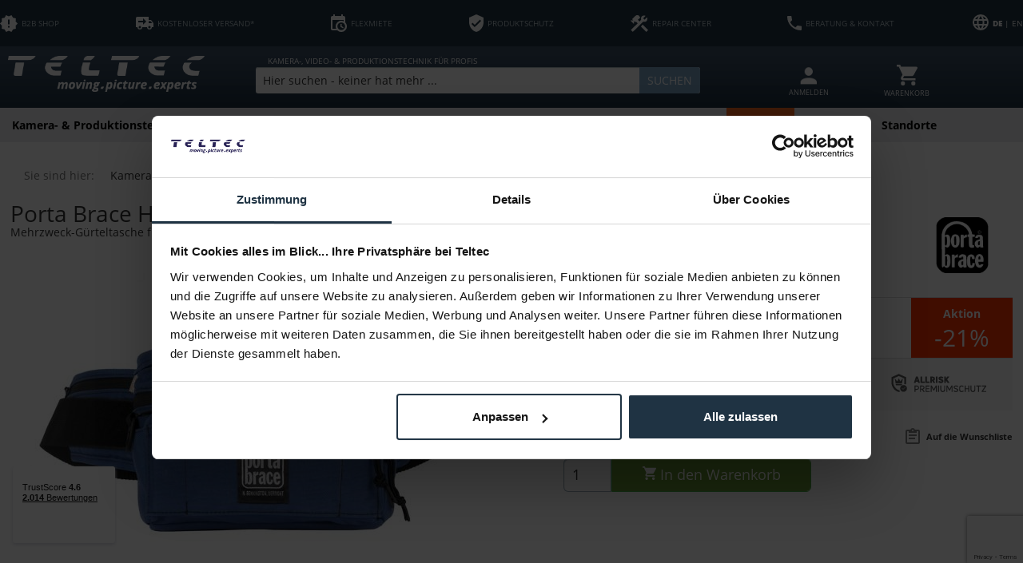

--- FILE ---
content_type: text/html; charset=UTF-8
request_url: https://teltec.de/porta-brace-hip-2.html?vdh-redirect=1
body_size: 35844
content:
<!DOCTYPE html>
<html class="no-js" lang="de" itemscope="itemscope" itemtype="https://schema.org/WebPage">
<head>
<meta charset="utf-8">
<meta name="author" content="" />
<meta name="robots" content="index,follow" />
<meta name="revisit-after" content="15 days" />
<meta name="keywords" content="Hip, öffnendeGürtel, Utensilien, geeignet, sind., Der, breite, schnell, außerdem, Toptaschen, Schlüsselfach, ausgestattet., Innenmaße:, 2413, 635, 1397, kleine, Vor-, Packs, Die" />
<meta name="description" content="Hip Packs können sowohl als Bauch-, Rücken- oder Hüfttasche verwendet werden. Die verstärkte Haupttasche hat Raum für Kassetten, Batterienoder persönliche Dinge, während die aufgesetzten Vor- und Toptaschen für kleine Utensilien geeignet sind. Der breite, schnell zu öffnendeGürtel ist außerdem mit einem Schlüsselfac..." />
<meta property="og:site_name" content="Teltec | Video-, Audio- &amp;amp; Studio-Equipment" />
<meta property="og:title" content="Porta Brace HIP-2" />
<meta property="og:description" content=" Hip Packs können sowohl als Bauch-, Rücken- oder Hüfttasche verwendet werden. Die verstärkte Haupttasche hat Raum für Kassetten, Batterien oder persönliche Dinge, während die aufgesetzten Vor- und Toptaschen für kleine Utensilien..." />
<meta property="og:type" content="product" />
<meta property="og:url" content="https://teltec.de/porta-brace-hip-2.html" />
<meta property="og:image" content="https://teltec.de/media/image/fd/33/3b/porta-brace-hip-2_1.jpg" />
<meta name="twitter:card" content="summary" />
<meta name="twitter:site" content="https://twitter.com/teltecbroadcast">
<meta name="twitter:creator" content="https://twitter.com/teltecbroadcast">
<meta name="twitter:title" content="Porta Brace HIP-2">
<meta name="twitter:description" content=" Hip Packs können sowohl als Bauch-, Rücken- oder Hüfttasche verwendet werden. Die verstärkte Haupttasche hat Raum für Kassetten,...">
<meta name="twitter:image" content="https://teltec.de/media/image/fd/33/3b/porta-brace-hip-2_1.jpg" />
<meta property="product:brand" content="Porta Brace" />
<meta property="product:price" content="125,21" />
<meta property="product:product_link" content="https://teltec.de/porta-brace-hip-2.html" />
<meta itemprop="copyrightHolder" content="Teltec | Video-, Audio- &amp; Studio-Equipment" />
<meta itemprop="copyrightYear" content="2014" />
<meta itemprop="isFamilyFriendly" content="True" />
<meta itemprop="image" content="https://teltec.de/media/image/6a/18/0b/logo.png" />
<meta name="viewport" content="width=device-width, initial-scale=1.0">
<meta name="mobile-web-app-capable" content="yes">
<meta name="apple-mobile-web-app-title" content="Teltec | Video-, Audio- &amp; Studio-Equipment">
<meta name="apple-mobile-web-app-capable" content="yes">
<meta name="apple-mobile-web-app-status-bar-style" content="default">
<link rel="alternate" hreflang="x-default" href="https://teltec.de/porta-brace-hip-2.html" />
<link rel="alternate" hreflang="en-GB" href="https://teltec.de/en/porta-brace-hip-2.html" />
<meta name="google-site-verification" content="U7Ok4lrHmDW09YSAGSCPHVfz8tDdPZAQaCQ0L3-apEY" />
<link rel="apple-touch-icon-precomposed" href="https://teltec.de/media/image/87/a8/f4/favicon_512x512.png">
<link rel="shortcut icon" href="https://teltec.de/media/image/96/9d/da/favicon_16x16.png">
<meta name="msapplication-navbutton-color" content="#D9400B" />
<meta name="application-name" content="Teltec | Video-, Audio- &amp; Studio-Equipment" />
<meta name="msapplication-starturl" content="https://teltec.de/" />
<meta name="msapplication-window" content="width=1024;height=768" />
<meta name="msapplication-TileImage" content="https://teltec.de/media/image/12/03/62/favicon_128x128.png">
<meta name="msapplication-TileColor" content="#D9400B">
<meta name="theme-color" content="#D9400B" />
<link rel="canonical" href="https://teltec.de/porta-brace-hip-2.html" />
<title itemprop="name">Porta Brace HIP-2 - Teltec | Video-, Audio- & Studio-Equipment zum Bestpreis
</title>
<link href="/web/cache/1755689127_9e533c37cc45007151cceb0590fa27ce.css" media="all" rel="stylesheet" type="text/css" />
<script>
dataLayer = window.dataLayer || [];
// Clear the previous ecommerce object
dataLayer.push({ ecommerce: null });
// Push new GA4 tags
dataLayer.push({"event":"view_item","ecommerce":{"currency":"EUR","value":"125.21","items":[{"item_id":"12240623","item_name":"Porta Brace HIP-2","affiliation":"Teltec | Video-, Audio- & Studio-Equipment","index":0,"item_brand":"Porta Brace","item_list_id":229,"item_list_name":"Category","price":"125.21","quantity":1,"item_category":"Kamerazubeh\u00f6r","item_category1":"Koffer \/ Taschen \/ Abdeckung","item_category2":"Produktionstaschen"}]}});
// Push regular datalayer
dataLayer.push ({"pageTitle":"Porta Brace HIP-2 | Produktionstaschen | Koffer \/ Taschen \/ Abdeckung | Kamerazubeh\u00f6r | Teltec | Video-, Audio- & Studio-Equipment","pageCategory":"Detail","pageSubCategory":"","pageCategoryID":229,"productCategoryPath":"","pageSubCategoryID":"","pageCountryCode":"de_DE","pageLanguageCode":"de","pageVersion":1,"pageTestVariation":"1","pageValue":1,"pageAttributes":"1","productID":7856,"productStyleID":"","productEAN":"877547001476","productName":"Porta Brace HIP-2","productPrice":"125.21","productCategory":null,"productCurrency":"EUR","productColor":"","productRealColor":"","productSku":"12240623"});
var google_tag_params = {ecomm_pagetype:"product",ecomm_pcat:["Produktionstaschen"],ecomm_prodid:"12240623",ecomm_pname:"Porta Brace HIP-2",ecomm_pvalue:125.21,ecomm_totalvalue:125.21}
dataLayer.push ({
'event':'remarketingTriggered',
'google_tag_params': window.google_tag_params
});
</script>
<script data-cookieconsent="ignore">(function(w,d,s,l,i){w[l]=w[l]||[];w[l].push({'gtm.start':
new Date().getTime(),event:'gtm.js'});var f=d.getElementsByTagName(s)[0],
j=d.createElement(s),dl=l!='dataLayer'?'&l='+l:'';j.async=true;j.src=
'https://www.googletagmanager.com/gtm.js?id='+i+dl;f.parentNode.insertBefore(j,f);
})(window,document,'script','dataLayer','GTM-MQV9ZC');</script>
<script type="text/javascript" src="//widget.trustpilot.com/bootstrap/v5/tp.widget.bootstrap.min.js" async></script>
<script>
window.isProductView = true;
</script>
<script async src="https://scripting.tracify.ai/tracifysv2.js?csid=a5f70feb-ed3c-494c-bb76-07fcff43af0f"></script>
</head>
<body class="is--ctl-detail is--act-index UltraFooterTunerPro1" >
<noscript>
<iframe src="https://www.googletagmanager.com/ns.html?id=GTM-MQV9ZC" height="0" width="0" style="display:none;visibility:hidden">
</iframe>
</noscript>
<div data-paypalUnifiedMetaDataContainer="true" data-paypalUnifiedRestoreOrderNumberUrl="https://teltec.de/widgets/PaypalUnifiedOrderNumber/restoreOrderNumber" class="is--hidden">
</div>
<div class="page-wrap">
<noscript class="noscript-main">
<div class="alert is--warning">
<div class="alert--icon">
<i class="icon--element icon--warning"></i>
</div>
<div class="alert--content">
Um Teltec&#x20;&#x7C;&#x20;Video-,&#x20;Audio-&#x20;&amp;&#x20;Studio-Equipment in vollem Umfang nutzen zu k&ouml;nnen, empfehlen wir Ihnen Javascript in Ihrem Browser zu aktiveren.
</div>
</div>
</noscript>
<header class="header-main">
<div class="top-bar">
<div class="container block-group">
<ul class="top-list">
<li class="topbar--b2b-icon">
<a href="/b2b-hinweis/" target="_blank" class="onclick-open-popup">
<svg xmlns="http://www.w3.org/2000/svg" viewBox="0 0 37.21 35.4"><defs><style>.cls-1{fill:#fff;}</style></defs><g id="Ebene_2" data-name="Ebene 2"><g id="Ebene_1-2" data-name="Ebene 1"><path class="cls-1" d="M37.21,17.69,33.08,13l.58-6.22L27.55,5.38,24.35,0,18.6,2.47,12.85,0,9.66,5.38,3.55,6.75,4.13,13,0,17.69l4.13,4.7-.58,6.24L9.66,30l3.19,5.38,5.75-2.49,5.75,2.47L27.55,30l6.11-1.38-.58-6.23,4.13-4.7M20.3,26.15H16.91V22.77H20.3v3.38m0-6.77H16.91V9.23H20.3Z"/></g></g></svg>
<span>B2B SHOP</span>
</a>
</li>
<li class="topbar--free-shipping">
<a href="/versandkosten/">
<svg xmlns="http://www.w3.org/2000/svg" viewBox="0 0 37.21 27.06"><defs><style>.cls-1{fill:#fff;}</style></defs><g id="Ebene_2" data-name="Ebene 2"><g id="Ebene_1-2" data-name="Ebene 1"><path class="cls-1" d="M3.38,0A3.38,3.38,0,0,0,0,3.38V22H3.38a5.08,5.08,0,0,0,10.15,0H23.68a5.08,5.08,0,0,0,10.15,0h3.38V13.53L32.13,6.77H27.06V0M15.22,3.38,22,10.15l-6.77,6.76V11.84H5.07V8.46H15.22m11.84.84h4.23l3.33,4.23H27.06M8.46,19.45A2.54,2.54,0,1,1,5.92,22a2.54,2.54,0,0,1,2.54-2.54m20.29,0A2.54,2.54,0,1,1,26.22,22,2.54,2.54,0,0,1,28.75,19.45Z"/></g></g></svg>
<span>KOSTENLOSER VERSAND*</span>
</a>
</li>
<li class="topbar--payment-target">
<a href="/flexmiete/">
<svg xmlns="http://www.w3.org/2000/svg" viewBox="0 0 32.14 35.35"><defs><style>.cls-1{fill:#fff;}</style></defs><g id="Ebene_2" data-name="Ebene 2"><g id="Ebene_1-2" data-name="Ebene 1"><path class="cls-1" d="M19.28,19.28h2.41v4.53l3.92,2.27-1.2,2.09-5.13-3V19.28m6.43-8H3.21V28.92h7.51a11.26,11.26,0,0,1,15-15V11.25M3.21,32.14A3.22,3.22,0,0,1,0,28.92V6.43A3.2,3.2,0,0,1,3.21,3.21H4.82V0H8V3.21H20.89V0H24.1V3.21h1.61a3.22,3.22,0,0,1,3.21,3.22v9.8A11.25,11.25,0,0,1,13,32.14H3.21M20.89,16.31a7.8,7.8,0,0,0-7.8,7.79h0a7.8,7.8,0,0,0,15.59,0h0A7.79,7.79,0,0,0,20.89,16.31Z"/></g></g></svg>
<span>FLEXMIETE</span>
</a>
</li>
<li class="topbar--product-protection">
<a href="/schutzprogramm/">
<svg xmlns="http://www.w3.org/2000/svg" viewBox="0 0 29.14 35.61"><defs><style>.cls-1{fill:#fff;}</style></defs><g id="Ebene_2" data-name="Ebene 2"><g id="Ebene_1-2" data-name="Ebene 1"><path class="cls-1" d="M11.33,25.9,4.86,19.43l2.28-2.29,4.19,4.18L22,10.65,24.28,13M14.57,0,0,6.47v9.72c0,9,6.22,17.38,14.57,19.42,8.35-2,14.57-10.44,14.57-19.42V6.47Z"/></g></g></svg>
<span>PRODUKTSCHUTZ</span>
</a>
</li>
<li class="topbar--service">
<a href="/werkstatt/">
<svg xmlns="http://www.w3.org/2000/svg" viewBox="0 0 36.87 35.35"><defs><style>.cls-1{fill:#fff;}</style></defs><g id="Ebene_2" data-name="Ebene 2"><g id="Ebene_1-2" data-name="Ebene 1"><path class="cls-1" d="M21.45,23.94l11.4,11.41,4-4.11L25.46,19.84l-4,4.1m7.07-9.88a5.72,5.72,0,0,1-2.17-.36L4.7,35.25l-4-4L14.78,17.18l-3.37-3.39-1.36,1.33L7.29,12.45v5.43l-.52.53L0,11.71l.6-.6H5.94L3.28,8.43l6.77-6.76a5.64,5.64,0,0,1,8,0L20.25,5,16.74,8.43,15.39,9.79l3.4,3.38,3.46-3.58a5.58,5.58,0,0,1-.38-2.12A6.63,6.63,0,0,1,28.52.77a5.73,5.73,0,0,1,3,.8L26.45,6.65,29.3,9.5l5.07-5.08a5.64,5.64,0,0,1,.8,3.05A6.6,6.6,0,0,1,28.52,14.06Z"/></g></g></svg>
<span>REPAIR CENTER</span>
</a>
</li>
<li class="topbar--hotline">
<a href="/standorte/">
<svg xmlns="http://www.w3.org/2000/svg" viewBox="0 0 31.89 31.89"><defs><style>.cls-1{fill:#fff;}</style></defs><g id="Ebene_2" data-name="Ebene 2"><g id="Ebene_1-2" data-name="Ebene 1"><path class="cls-1" d="M6.41,13.8A26.79,26.79,0,0,0,18.09,25.48l3.9-3.9a1.76,1.76,0,0,1,1.81-.44,20.26,20.26,0,0,0,6.32,1,1.77,1.77,0,0,1,1.77,1.77v6.2a1.77,1.77,0,0,1-1.77,1.77A30.12,30.12,0,0,1,0,1.77,1.77,1.77,0,0,1,1.77,0H8A1.77,1.77,0,0,1,9.74,1.77a20,20,0,0,0,1,6.33,1.79,1.79,0,0,1-.45,1.81Z"/></g></g></svg>
<span>BERATUNG & KONTAKT</span>
</a>
</li>
<li class="topbar--language-change">
<form method="post" class="language-change-form">
<input type="hidden" name="__shop" value="3">
<button type="submit" class="language-change-btn" translate="no"> <b>DE</b> | EN</button>
<input type="hidden" name="__redirect" value="1">
</form>
<div id = "SwpGoogleTranslate">
    <div id = "google_translate_element"></div>

    <script type="text/javascript">
        
	    function googleTranslateElementInit()
            {
                new google.translate.TranslateElement({
                    pageLanguage: '',
                    includedLanguages: 'en',
                    layout: google.translate.TranslateElement.InlineLayout.SIMPLE
                }, 'google_translate_element');
            }
        
    </script>

    <script type="text/javascript" src="https://translate.google.com/translate_a/element.js?cb=googleTranslateElementInit">
    </script>
</div>
        

</li>
</ul>
</div>
</div>
<div class="container header--navigation">
<div class="logo-main block-group" role="banner">
<div class="logo--shop block">
<a class="logo--link" href="https://teltec.de/" title="Teltec | Video-, Audio- &amp; Studio-Equipment - zur Startseite wechseln">
<picture>
<source srcset="https://teltec.de/media/image/6a/18/0b/logo.png" media="(min-width: 78.75em)">
<source srcset="https://teltec.de/media/image/e3/22/ce/Teltec_logo.png" media="(min-width: 64em)">
<source srcset="https://teltec.de/media/image/e3/22/ce/Teltec_logo.png" media="(min-width: 48em)">
<img srcset="https://teltec.de/media/image/e3/22/ce/Teltec_logo.png" alt="Teltec | Video-, Audio- &amp; Studio-Equipment - zur Startseite wechseln" />
</picture>
</a>
</div>
</div>
<div class="mobile-icons">
<ul class="navigation--list block-group">
<li class="navigation--entry entry--account with-slt" role="menuitem" data-offcanvas="true" data-offCanvasSelector=".account--dropdown-navigation">
<a href="https://teltec.de/account" title="MEIN KONTO" aria-label="MEIN KONTO" class="btn is--icon-left entry--link account--link">
<i class="icon--account"></i>
<span class="account--display">
MEIN KONTO
</span>
</a>
</li>





    <li class="navigation--entry entry--account with-slt"
        role="menuitem"
        data-offcanvas="true"
        data-offCanvasSelector=".account--dropdown-navigation">
        
    <a href="https://teltec.de/account"
       title="MEIN KONTO"
       aria-label="MEIN KONTO"
       class="entry--link account--link">
        <div class="account--icon"><i class="topbar-icon-user"></i></div>
                    <div class="account--text">
                ANMELDEN
            </div>
            </a>


                    
                <div class="account--dropdown-navigation">

                    
                        <div class="navigation--smartphone">
                            <div class="entry--close-off-canvas">
                                <a href="#close-account-menu"
                                   class="account--close-off-canvas"
                                   title="Menü schließen"
                                   aria-label="Menü schließen">
                                    Menü schließen <i class="icon--arrow-right"></i>
                                </a>
                            </div>
                        </div>
                    

                    
                            <div class="account--menu is--rounded is--personalized">
        
                            
                
                                            <span class="navigation--headline">
                            MEIN KONTO
                        </span>
                                    

                
                <div class="account--menu-container">

                    
                        
                        <ul class="sidebar--navigation navigation--list is--level0 show--active-items">
                            
                                
                                
                                    
                                                                                    <li class="navigation--entry">
                                                <span class="navigation--signin">
                                                    <a href="https://teltec.de/account#hide-registration"
                                                       class="blocked--link btn is--primary navigation--signin-btn"
                                                       data-collapseTarget="#registration"
                                                       data-action="close">
                                                        Anmelden
                                                    </a>
                                                    <span class="navigation--register">
                                                        oder
                                                        <a href="https://teltec.de/account#show-registration"
                                                           class="blocked--link"
                                                           data-collapseTarget="#registration"
                                                           data-action="open">
                                                            registrieren
                                                        </a>
                                                    </span>
                                                </span>
                                            </li>
                                                                            

                                    
                                        <li class="navigation--entry">
                                            <a href="https://teltec.de/account" title="Übersicht" class="navigation--link">
                                                Übersicht
                                            </a>
                                        </li>
                                    
                                

                                
                                
                                    <li class="navigation--entry">
                                        <a href="https://teltec.de/account/profile" title="Persönliche Daten" class="navigation--link" rel="nofollow">
                                            Persönliche Daten
                                        </a>
                                    </li>
                                

                                
                                
                                                                            
                                            <li class="navigation--entry">
                                                <a href="https://teltec.de/address/index/sidebar/" title="Adressen" class="navigation--link" rel="nofollow">
                                                    Adressen
                                                </a>
                                            </li>
                                        
                                                                    

                                
                                
    
                                    <li class="navigation--entry">
                                        <a href="https://teltec.de/account/payment" title="Zahlungsarten" class="navigation--link" rel="nofollow">
                                            Zahlungsarten
                                        </a>
                                    </li>
                                

            <li class="navigation--entry">
            <a href="https://teltec.de/StripePaymentAccount/manageCreditCards" title="Kreditkarten verwalten" class="navigation--link">
                Kreditkarten verwalten
            </a>
        </li>
    

                                
                                
	
                                    <li class="navigation--entry">
                                        <a href="https://teltec.de/account/orders" title="Bestellungen" class="navigation--link" rel="nofollow">
                                            Bestellungen
                                        </a>
                                    </li>
                                

	<li class="navigation--entry">
		<a href="https://teltec.de/NetzpEventsBooking/tickets"
		   title="Meine Tickets"
		   class="navigation--link ">
			Meine Tickets
		</a>
	</li>



                                
                                
                                                                    

                                
                                
    
                    <li class="navigation--entry">
        <a href="https://teltec.de/wishlist" class="navigation--link">
            Wunschlisten
        </a>
    </li>

    


                                
                                
                                                                    

                                
                                
                                                                    
                            
                        </ul>
                    
                </div>
                    
    </div>
                    
                </div>
            
            </li>




    <li class="navigation--entry entry--cart" role="menuitem">
        
        <a class="cart--link" href="https://teltec.de/checkout/cart" title="Warenkorb" aria-label="Warenkorb">
            <span class="cart--display">
                                    Warenkorb
                            </span>

            <span class="badge is--primary is--minimal cart--quantity is--hidden">0</span>

            <div class="cart--icon"><svg xmlns="http://www.w3.org/2000/svg" viewBox="0 0 30.73 30.73"><defs><style>.cls-1{fill:#fff;}</style></defs><g id="Ebene_2" data-name="Ebene 2"><g id="Ebene_1-2" data-name="Ebene 1"><path class="cls-1" d="M24.59,24.58a3.08,3.08,0,1,0,3.07,3.08,3.07,3.07,0,0,0-3.07-3.08M0,0V3.07H3.07L8.6,14.74,6.52,18.5A3,3,0,0,0,6.15,20a3.07,3.07,0,0,0,3.07,3.07H27.66V20H9.87a.39.39,0,0,1-.39-.39.3.3,0,0,1,0-.18l1.38-2.51H22.36a3.1,3.1,0,0,0,2.69-1.58l5.5-9.94a1.93,1.93,0,0,0,.18-.77A1.54,1.54,0,0,0,29.2,3.07H6.47L5,0m4.2,24.58a3.08,3.08,0,1,0,3.07,3.08A3.06,3.06,0,0,0,9.22,24.58Z"/></g></g></svg></div>

            <div class="cart--text">WARENKORB</div>
        </a>
        <div class="ajax-loader">&nbsp;</div>
    </li>




</ul>
</div>
<nav class="shop--navigation block-group">
<ul class="navigation--list block-group" role="menubar">
<li class="navigation--entry entry--menu-left" role="menuitem">
<a class="entry--link entry--trigger btn is--icon-left" href="#offcanvas--left" data-offcanvas="true" data-offCanvasSelector=".sidebar-main" aria-label="Menü">
<i class="icon--menu"></i> <span class="icon--menu--text">Menü</span>
</a>
</li>
<li class="navigation--entry entry--search" role="menuitem" data-search="true" aria-haspopup="true" data-minLength="3">
<a class="btn entry--link entry--trigger" href="#show-hide--search" title="Suche anzeigen / schließen" aria-label="Suche anzeigen / schließen">
<i class="icon--search"></i>
<span class="search--display">Suchen</span>
</a>
<div class="search-pre-text">
KAMERA-, VIDEO- & PRODUKTIONSTECHNIK FÜR PROFIS
</div>
<form action="/search" method="get" class="main-search--form">
<input type="search" name="sSearch" aria-label="Hier suchen - keiner hat mehr ..." class="main-search--field" autocomplete="off" autocapitalize="off" placeholder="Hier suchen - keiner hat mehr ..." maxlength="60" />
<button type="submit" class="main-search--button" aria-label="Suchen">
<i class="icon--search"></i>
<span class="main-search--text">Suchen</span>
</button>
<div class="form--ajax-loader">&nbsp;</div>
</form>
<div class="main-search--results"></div>
</li>





    <li class="navigation--entry entry--account with-slt"
        role="menuitem"
        data-offcanvas="true"
        data-offCanvasSelector=".account--dropdown-navigation">
        
    <a href="https://teltec.de/account"
       title="MEIN KONTO"
       aria-label="MEIN KONTO"
       class="entry--link account--link">
        <div class="account--icon"><i class="topbar-icon-user"></i></div>
                    <div class="account--text">
                ANMELDEN
            </div>
            </a>


                    
                <div class="account--dropdown-navigation">

                    
                        <div class="navigation--smartphone">
                            <div class="entry--close-off-canvas">
                                <a href="#close-account-menu"
                                   class="account--close-off-canvas"
                                   title="Menü schließen"
                                   aria-label="Menü schließen">
                                    Menü schließen <i class="icon--arrow-right"></i>
                                </a>
                            </div>
                        </div>
                    

                    
                            <div class="account--menu is--rounded is--personalized">
        
                            
                
                                            <span class="navigation--headline">
                            MEIN KONTO
                        </span>
                                    

                
                <div class="account--menu-container">

                    
                        
                        <ul class="sidebar--navigation navigation--list is--level0 show--active-items">
                            
                                
                                
                                    
                                                                                    <li class="navigation--entry">
                                                <span class="navigation--signin">
                                                    <a href="https://teltec.de/account#hide-registration"
                                                       class="blocked--link btn is--primary navigation--signin-btn"
                                                       data-collapseTarget="#registration"
                                                       data-action="close">
                                                        Anmelden
                                                    </a>
                                                    <span class="navigation--register">
                                                        oder
                                                        <a href="https://teltec.de/account#show-registration"
                                                           class="blocked--link"
                                                           data-collapseTarget="#registration"
                                                           data-action="open">
                                                            registrieren
                                                        </a>
                                                    </span>
                                                </span>
                                            </li>
                                                                            

                                    
                                        <li class="navigation--entry">
                                            <a href="https://teltec.de/account" title="Übersicht" class="navigation--link">
                                                Übersicht
                                            </a>
                                        </li>
                                    
                                

                                
                                
                                    <li class="navigation--entry">
                                        <a href="https://teltec.de/account/profile" title="Persönliche Daten" class="navigation--link" rel="nofollow">
                                            Persönliche Daten
                                        </a>
                                    </li>
                                

                                
                                
                                                                            
                                            <li class="navigation--entry">
                                                <a href="https://teltec.de/address/index/sidebar/" title="Adressen" class="navigation--link" rel="nofollow">
                                                    Adressen
                                                </a>
                                            </li>
                                        
                                                                    

                                
                                
    
                                    <li class="navigation--entry">
                                        <a href="https://teltec.de/account/payment" title="Zahlungsarten" class="navigation--link" rel="nofollow">
                                            Zahlungsarten
                                        </a>
                                    </li>
                                

            <li class="navigation--entry">
            <a href="https://teltec.de/StripePaymentAccount/manageCreditCards" title="Kreditkarten verwalten" class="navigation--link">
                Kreditkarten verwalten
            </a>
        </li>
    

                                
                                
	
                                    <li class="navigation--entry">
                                        <a href="https://teltec.de/account/orders" title="Bestellungen" class="navigation--link" rel="nofollow">
                                            Bestellungen
                                        </a>
                                    </li>
                                

	<li class="navigation--entry">
		<a href="https://teltec.de/NetzpEventsBooking/tickets"
		   title="Meine Tickets"
		   class="navigation--link ">
			Meine Tickets
		</a>
	</li>



                                
                                
                                                                    

                                
                                
    
                    <li class="navigation--entry">
        <a href="https://teltec.de/wishlist" class="navigation--link">
            Wunschlisten
        </a>
    </li>

    


                                
                                
                                                                    

                                
                                
                                                                    
                            
                        </ul>
                    
                </div>
                    
    </div>
                    
                </div>
            
            </li>




    <li class="navigation--entry entry--cart" role="menuitem">
        
        <a class="cart--link" href="https://teltec.de/checkout/cart" title="Warenkorb" aria-label="Warenkorb">
            <span class="cart--display">
                                    Warenkorb
                            </span>

            <span class="badge is--primary is--minimal cart--quantity is--hidden">0</span>

            <div class="cart--icon"><svg xmlns="http://www.w3.org/2000/svg" viewBox="0 0 30.73 30.73"><defs><style>.cls-1{fill:#fff;}</style></defs><g id="Ebene_2" data-name="Ebene 2"><g id="Ebene_1-2" data-name="Ebene 1"><path class="cls-1" d="M24.59,24.58a3.08,3.08,0,1,0,3.07,3.08,3.07,3.07,0,0,0-3.07-3.08M0,0V3.07H3.07L8.6,14.74,6.52,18.5A3,3,0,0,0,6.15,20a3.07,3.07,0,0,0,3.07,3.07H27.66V20H9.87a.39.39,0,0,1-.39-.39.3.3,0,0,1,0-.18l1.38-2.51H22.36a3.1,3.1,0,0,0,2.69-1.58l5.5-9.94a1.93,1.93,0,0,0,.18-.77A1.54,1.54,0,0,0,29.2,3.07H6.47L5,0m4.2,24.58a3.08,3.08,0,1,0,3.07,3.08A3.06,3.06,0,0,0,9.22,24.58Z"/></g></g></svg></div>

            <div class="cart--text">WARENKORB</div>
        </a>
        <div class="ajax-loader">&nbsp;</div>
    </li>




</ul>
</nav>
<div class="container--ajax-cart" data-collapse-cart="true" data-displayMode="offcanvas"></div>
</div>
</header>
<nav class="navigation-main">
<div class="container" data-menu-scroller="true" data-listSelector=".navigation--list.container" data-viewPortSelector=".navigation--list-wrapper">
<div class="navigation--list-wrapper">
<ul class="navigation--list container" role="menubar" itemscope="itemscope" itemtype="https://schema.org/SiteNavigationElement">
<li class="navigation--entry" role="menuitem">
<a class="navigation--link" href="https://teltec.de/kamera-produktionstechnik/" title="Kamera- & Produktionstechnik" aria-label="Kamera- & Produktionstechnik" itemprop="url"><span itemprop="name">Kamera- & Produktionstechnik</span></a>
</li><li class="navigation--entry is--active" role="menuitem">
<a class="navigation--link is--active" href="https://teltec.de/kamerazubehoer/" title="Kamerazubehör" aria-label="Kamerazubehör" itemprop="url"><span itemprop="name">Kamerazubehör</span></a>
</li><li class="navigation--entry" role="menuitem">
<a class="navigation--link" href="https://teltec.de/objektive/" title="Objektive" aria-label="Objektive" itemprop="url"><span itemprop="name">Objektive</span></a>
</li><li class="navigation--entry" role="menuitem">
<a class="navigation--link" href="https://teltec.de/post-it/" title="Post & IT" aria-label="Post & IT" itemprop="url"><span itemprop="name">Post & IT</span></a>
</li><li class="navigation--entry" role="menuitem">
<a class="navigation--link" href="https://teltec.de/licht/" title="Licht" aria-label="Licht" itemprop="url"><span itemprop="name">Licht</span></a>
</li><li class="navigation--entry" role="menuitem">
<a class="navigation--link" href="https://teltec.de/ton/" title="Ton" aria-label="Ton" itemprop="url"><span itemprop="name">Ton</span></a>
</li><li class="navigation--entry" role="menuitem">
<a class="navigation--link" href="https://teltec.de/speicher/" title="Speicher" aria-label="Speicher" itemprop="url"><span itemprop="name">Speicher</span></a>
</li><li class="navigation--entry" role="menuitem">
<a class="navigation--link" href="https://teltec.de/demo-used/" title="Demo & Used" aria-label="Demo & Used" itemprop="url"><span itemprop="name">Demo & Used</span></a>
</li><li class="navigation--entry" role="menuitem">
<a class="navigation--link navigation--highlight" href="https://teltec.de/specials/" title="Specials" aria-label="Specials" itemprop="url">
<span itemprop="name">Specials</span>
</a>
</li><li class="navigation--entry" role="menuitem">
<a class="navigation--link" href="https://teltec.de/aktionen/" title="Aktionen" aria-label="Aktionen" itemprop="url"><span itemprop="name">Aktionen</span></a>
</li><li class="navigation--entry" role="menuitem">
<a class="navigation--link" href="/standorte/" title="Standorte" aria-label="Standorte" itemprop="url" target="_parent"><span itemprop="name">Standorte</span></a>
</li>            </ul>
</div>
<div class="advanced-menu" data-advanced-menu="true" data-hoverDelay="50">
<div class="menu--container">
<div class="button-container">
<a href="https://teltec.de/kamera-produktionstechnik/" class="button--category" aria-label="Zur Kategorie Kamera- &amp; Produktionstechnik" title="Zur Kategorie Kamera- &amp; Produktionstechnik">
<i class="icon--arrow-right"></i>
Zur Kategorie Kamera- & Produktionstechnik
</a>
<span class="button--close">
<i class="icon--cross"></i>
</span>
</div>
<div class="content--wrapper has--content">
<ul class="menu--list menu--level-0 columns--4" style="width: 100%;">
<li class="menu--list-item item--level-0" style="width: 100%">
<a href="https://teltec.de/kamera-produktionstechnik-camcorder/" class="menu--list-item-link" aria-label="Camcorder" title="Camcorder">Camcorder</a>
<ul class="menu--list menu--level-1 columns--4">
<li class="menu--list-item item--level-1">
<a href="https://teltec.de/camcorder-kameras-im-retro-design/" class="menu--list-item-link" aria-label="Kameras im Retro Design" title="Kameras im Retro Design">Kameras im Retro Design</a>
</li>
<li class="menu--list-item item--level-1">
<a href="https://teltec.de/camcorder-full-frame/" class="menu--list-item-link" aria-label="Full Frame" title="Full Frame">Full Frame</a>
</li>
<li class="menu--list-item item--level-1">
<a href="https://teltec.de/camcorder-digital-cine-cam/" class="menu--list-item-link" aria-label="Digital Cine Cam" title="Digital Cine Cam">Digital Cine Cam</a>
</li>
<li class="menu--list-item item--level-1">
<a href="https://teltec.de/camcorder-super-35mm/" class="menu--list-item-link" aria-label="Super 35mm" title="Super 35mm">Super 35mm</a>
</li>
<li class="menu--list-item item--level-1">
<a href="https://teltec.de/camcorder-dslr-dslm-photo-video/" class="menu--list-item-link" aria-label="DSLR / DSLM Photo / Video" title="DSLR / DSLM Photo / Video">DSLR / DSLM Photo / Video</a>
</li>
<li class="menu--list-item item--level-1">
<a href="https://teltec.de/camcorder-1-3-kompakt-camcorder/" class="menu--list-item-link" aria-label="1/3&quot; kompakt Camcorder" title="1/3&quot; kompakt Camcorder">1/3" kompakt Camcorder</a>
</li>
<li class="menu--list-item item--level-1">
<a href="https://teltec.de/camcorder-1-2-kompakt-camcorder/" class="menu--list-item-link" aria-label="1/2&quot; kompakt Camcorder" title="1/2&quot; kompakt Camcorder">1/2" kompakt Camcorder</a>
</li>
<li class="menu--list-item item--level-1">
<a href="https://teltec.de/camcorder-2-3-schulter-camcorder/" class="menu--list-item-link" aria-label="2/3&quot; Schulter Camcorder" title="2/3&quot; Schulter Camcorder">2/3" Schulter Camcorder</a>
</li>
<li class="menu--list-item item--level-1">
<a href="https://teltec.de/camcorder-1-0-kompakt-camcorder/" class="menu--list-item-link" aria-label="1/0&quot; kompakt Camcorder" title="1/0&quot; kompakt Camcorder">1/0" kompakt Camcorder</a>
</li>
<li class="menu--list-item item--level-1">
<a href="https://teltec.de/camcorder-4-3-cine-camcorder/" class="menu--list-item-link" aria-label="4/3&quot; Cine Camcorder" title="4/3&quot; Cine Camcorder">4/3" Cine Camcorder</a>
</li>
<li class="menu--list-item item--level-1">
<a href="https://teltec.de/camcorder-aps-c-camcorder/" class="menu--list-item-link" aria-label="APS-C Camcorder" title="APS-C Camcorder">APS-C Camcorder</a>
</li>
<li class="menu--list-item item--level-1">
<a href="https://teltec.de/camcorder-3600-virtual-reality/" class="menu--list-item-link" aria-label="360° / Virtual Reality" title="360° / Virtual Reality">360° / Virtual Reality</a>
</li>
<li class="menu--list-item item--level-1">
<a href="https://teltec.de/camcorder-spezialkameras-actionkameras/" class="menu--list-item-link" aria-label="Spezialkameras / Actionkameras" title="Spezialkameras / Actionkameras">Spezialkameras / Actionkameras</a>
</li>
<li class="menu--list-item item--level-1">
<a href="https://teltec.de/camcorder-waermebildkameras/" class="menu--list-item-link" aria-label="Wärmebildkameras" title="Wärmebildkameras">Wärmebildkameras</a>
</li>
<li class="menu--list-item item--level-1">
<a href="https://teltec.de/camcorder-zubehoer-spezialkameras/" class="menu--list-item-link" aria-label="Zubehör Spezialkameras" title="Zubehör Spezialkameras">Zubehör Spezialkameras</a>
</li>
<li class="menu--list-item item--level-1">
<a href="https://teltec.de/camcorder-zubehoer-boards-erweiterung/" class="menu--list-item-link" aria-label="Zubehör: Boards / Erweiterung" title="Zubehör: Boards / Erweiterung">Zubehör: Boards / Erweiterung</a>
</li>
<li class="menu--list-item item--level-1">
<a href="https://teltec.de/camcorder-zubehoer-service/" class="menu--list-item-link" aria-label="Zubehör Service" title="Zubehör Service">Zubehör Service</a>
</li>
</ul>
</li>
<li class="menu--list-item item--level-0" style="width: 100%">
<a href="https://teltec.de/kamera-produktionstechnik-studiokamera/" class="menu--list-item-link" aria-label="Studiokamera" title="Studiokamera">Studiokamera</a>
<ul class="menu--list menu--level-1 columns--4">
<li class="menu--list-item item--level-1">
<a href="https://teltec.de/studiokamera-triax-kamera/" class="menu--list-item-link" aria-label="Triax Kamera" title="Triax Kamera">Triax Kamera</a>
</li>
<li class="menu--list-item item--level-1">
<a href="https://teltec.de/studiokamera-glasfaser-kamera/" class="menu--list-item-link" aria-label="Glasfaser Kamera" title="Glasfaser Kamera">Glasfaser Kamera</a>
</li>
<li class="menu--list-item item--level-1">
<a href="https://teltec.de/studiokamera-studioadapter-eng-kameras/" class="menu--list-item-link" aria-label="Studioadapter ENG Kameras" title="Studioadapter ENG Kameras">Studioadapter ENG Kameras</a>
</li>
<li class="menu--list-item item--level-1">
<a href="https://teltec.de/studiokamera-ccu/" class="menu--list-item-link" aria-label="CCU" title="CCU">CCU</a>
</li>
<li class="menu--list-item item--level-1">
<a href="https://teltec.de/studiokamera-rcp-mcp/" class="menu--list-item-link" aria-label="RCP / MCP" title="RCP / MCP">RCP / MCP</a>
</li>
<li class="menu--list-item item--level-1">
<a href="https://teltec.de/studiokamera-box-kameras/" class="menu--list-item-link" aria-label="Box-Kameras" title="Box-Kameras">Box-Kameras</a>
</li>
<li class="menu--list-item item--level-1">
<a href="https://teltec.de/studiokamera-pan-tilt-kameras/" class="menu--list-item-link" aria-label="Pan- &amp; Tilt-Kameras" title="Pan- &amp; Tilt-Kameras">Pan- & Tilt-Kameras</a>
</li>
<li class="menu--list-item item--level-1">
<a href="https://teltec.de/studiokamera-remote-control/" class="menu--list-item-link" aria-label="Remote Control" title="Remote Control">Remote Control</a>
</li>
<li class="menu--list-item item--level-1">
<a href="https://teltec.de/studiokamera-ip-kameras/" class="menu--list-item-link" aria-label="IP-Kameras" title="IP-Kameras">IP-Kameras</a>
</li>
<li class="menu--list-item item--level-1">
<a href="https://teltec.de/studiokamera-zubehoer-boards/" class="menu--list-item-link" aria-label="Zubehör: Boards" title="Zubehör: Boards">Zubehör: Boards</a>
</li>
<li class="menu--list-item item--level-1">
<a href="https://teltec.de/studiokamera-zubehoer-service/" class="menu--list-item-link" aria-label="Zubehör: Service" title="Zubehör: Service">Zubehör: Service</a>
</li>
<li class="menu--list-item item--level-1">
<a href="https://teltec.de/studiokamera-zubehoer-software/" class="menu--list-item-link" aria-label="Zubehör: Software" title="Zubehör: Software">Zubehör: Software</a>
</li>
<li class="menu--list-item item--level-1">
<a href="https://teltec.de/studiokamera-zubehoer-divers/" class="menu--list-item-link" aria-label="Zubehör: Divers" title="Zubehör: Divers">Zubehör: Divers</a>
</li>
</ul>
</li>
<li class="menu--list-item item--level-0" style="width: 100%">
<a href="https://teltec.de/kamera-produktionstechnik-player-rekorder/" class="menu--list-item-link" aria-label="Player, Rekorder" title="Player, Rekorder">Player, Rekorder</a>
<ul class="menu--list menu--level-1 columns--4">
<li class="menu--list-item item--level-1">
<a href="https://teltec.de/player-rekorder-axs-sr-master/" class="menu--list-item-link" aria-label="AXS / SR Master" title="AXS / SR Master">AXS / SR Master</a>
</li>
<li class="menu--list-item item--level-1">
<a href="https://teltec.de/player-rekorder-sd-cf-card/" class="menu--list-item-link" aria-label="SD / CF Card" title="SD / CF Card">SD / CF Card</a>
</li>
<li class="menu--list-item item--level-1">
<a href="https://teltec.de/player-rekorder-harddisk-mobil/" class="menu--list-item-link" aria-label="Harddisk mobil" title="Harddisk mobil">Harddisk mobil</a>
</li>
<li class="menu--list-item item--level-1">
<a href="https://teltec.de/player-rekorder-harddisk-stationaer/" class="menu--list-item-link" aria-label="Harddisk stationär" title="Harddisk stationär">Harddisk stationär</a>
</li>
<li class="menu--list-item item--level-1">
<a href="https://teltec.de/player-rekorder-xdcam-hd-xdcam-ex/" class="menu--list-item-link" aria-label="XDCAM HD / XDCAM EX" title="XDCAM HD / XDCAM EX">XDCAM HD / XDCAM EX</a>
</li>
<li class="menu--list-item item--level-1">
<a href="https://teltec.de/player-rekorder-card-reader/" class="menu--list-item-link" aria-label="Card-Reader" title="Card-Reader">Card-Reader</a>
</li>
<li class="menu--list-item item--level-1">
<a href="https://teltec.de/player-rekorder-zubhoer-service/" class="menu--list-item-link" aria-label="Zubhör: Service" title="Zubhör: Service">Zubhör: Service</a>
</li>
<li class="menu--list-item item--level-1">
<a href="https://teltec.de/player-rekorder-zubehoer-boards-optionen/" class="menu--list-item-link" aria-label="Zubehör: Boards / Optionen" title="Zubehör: Boards / Optionen">Zubehör: Boards / Optionen</a>
</li>
<li class="menu--list-item item--level-1">
<a href="https://teltec.de/player-rekorder-zubehoer-divers/" class="menu--list-item-link" aria-label="Zubehör: Divers" title="Zubehör: Divers">Zubehör: Divers</a>
</li>
<li class="menu--list-item item--level-1">
<a href="https://teltec.de/player-rekorder-special-2k-4k/" class="menu--list-item-link" aria-label="Special: 2K / 4K" title="Special: 2K / 4K">Special: 2K / 4K</a>
</li>
</ul>
</li>
<li class="menu--list-item item--level-0" style="width: 100%">
<a href="https://teltec.de/kamera-produktionstechnik-mischer-produktionssysteme/" class="menu--list-item-link" aria-label="Mischer, Produktionssysteme" title="Mischer, Produktionssysteme">Mischer, Produktionssysteme</a>
<ul class="menu--list menu--level-1 columns--4">
<li class="menu--list-item item--level-1">
<a href="https://teltec.de/mischer-produktionssysteme-videomischer/" class="menu--list-item-link" aria-label="Videomischer" title="Videomischer">Videomischer</a>
</li>
<li class="menu--list-item item--level-1">
<a href="https://teltec.de/mischer-produktionssysteme-multi-produktionssysteme/" class="menu--list-item-link" aria-label="Multi-Produktionssysteme" title="Multi-Produktionssysteme">Multi-Produktionssysteme</a>
</li>
<li class="menu--list-item item--level-1">
<a href="https://teltec.de/mischer-produktionssysteme-control-panel-videomischer/" class="menu--list-item-link" aria-label="Control-Panel Videomischer" title="Control-Panel Videomischer">Control-Panel Videomischer</a>
</li>
<li class="menu--list-item item--level-1">
<a href="https://teltec.de/mischer-produktionssysteme-schriftgenerator-cg/" class="menu--list-item-link" aria-label="Schriftgenerator / CG" title="Schriftgenerator / CG">Schriftgenerator / CG</a>
</li>
<li class="menu--list-item item--level-1">
<a href="https://teltec.de/mischer-produktionssysteme-keying-virtual-studio/" class="menu--list-item-link" aria-label="Keying / virtual Studio" title="Keying / virtual Studio">Keying / virtual Studio</a>
</li>
<li class="menu--list-item item--level-1">
<a href="https://teltec.de/mischer-produktionssysteme-replay-systeme/" class="menu--list-item-link" aria-label="Replay-Systeme" title="Replay-Systeme">Replay-Systeme</a>
</li>
<li class="menu--list-item item--level-1">
<a href="https://teltec.de/mischer-produktionssysteme-videoserver/" class="menu--list-item-link" aria-label="Videoserver" title="Videoserver">Videoserver</a>
</li>
<li class="menu--list-item item--level-1">
<a href="https://teltec.de/mischer-produktionssysteme-zubehoer-mischer-produktionssystem/" class="menu--list-item-link" aria-label="Zubehör: Mischer/Produktionssystem" title="Zubehör: Mischer/Produktionssystem">Zubehör: Mischer/Produktionssystem</a>
</li>
<li class="menu--list-item item--level-1">
<a href="https://teltec.de/mischer-produktionssysteme-zubehoer-service/" class="menu--list-item-link" aria-label="Zubehör: Service" title="Zubehör: Service">Zubehör: Service</a>
</li>
<li class="menu--list-item item--level-1">
<a href="https://teltec.de/mischer-produktionssysteme-zubehoer-divers/" class="menu--list-item-link" aria-label="Zubehör: Divers" title="Zubehör: Divers">Zubehör: Divers</a>
</li>
</ul>
</li>
<li class="menu--list-item item--level-0" style="width: 100%">
<a href="https://teltec.de/kamera-produktionstechnik-streaming/" class="menu--list-item-link" aria-label="Streaming" title="Streaming">Streaming</a>
<ul class="menu--list menu--level-1 columns--4">
<li class="menu--list-item item--level-1">
<a href="https://teltec.de/streaming-encoding-systeme/" class="menu--list-item-link" aria-label="Encoding-Systeme" title="Encoding-Systeme">Encoding-Systeme</a>
</li>
<li class="menu--list-item item--level-1">
<a href="https://teltec.de/streaming-encoding-software/" class="menu--list-item-link" aria-label="Encoding Software" title="Encoding Software">Encoding Software</a>
</li>
<li class="menu--list-item item--level-1">
<a href="https://teltec.de/streaming-decoder-ird/" class="menu--list-item-link" aria-label="Decoder / IRD" title="Decoder / IRD">Decoder / IRD</a>
</li>
<li class="menu--list-item item--level-1">
<a href="https://teltec.de/streaming-in-out-karten/" class="menu--list-item-link" aria-label="In / Out Karten" title="In / Out Karten">In / Out Karten</a>
</li>
<li class="menu--list-item item--level-1">
<a href="https://teltec.de/streaming-ip-gateways/" class="menu--list-item-link" aria-label="IP Gateways" title="IP Gateways">IP Gateways</a>
</li>
<li class="menu--list-item item--level-1">
<a href="https://teltec.de/streaming-stream-management/" class="menu--list-item-link" aria-label="Stream Management" title="Stream Management">Stream Management</a>
</li>
<li class="menu--list-item item--level-1">
<a href="https://teltec.de/streaming-zubehoer-boards-optionen/" class="menu--list-item-link" aria-label="Zubehör: Boards / Optionen" title="Zubehör: Boards / Optionen">Zubehör: Boards / Optionen</a>
</li>
<li class="menu--list-item item--level-1">
<a href="https://teltec.de/streaming-zubehoer-service/" class="menu--list-item-link" aria-label="Zubehör: Service" title="Zubehör: Service">Zubehör: Service</a>
</li>
<li class="menu--list-item item--level-1">
<a href="https://teltec.de/streaming-zubehoer-divers/" class="menu--list-item-link" aria-label="Zubehör: Divers" title="Zubehör: Divers">Zubehör: Divers</a>
</li>
</ul>
</li>
<li class="menu--list-item item--level-0" style="width: 100%">
<a href="https://teltec.de/kamera-produktionstechnik-konverter-processing/" class="menu--list-item-link" aria-label="Konverter / Processing" title="Konverter / Processing">Konverter / Processing</a>
<ul class="menu--list menu--level-1 columns--4">
<li class="menu--list-item item--level-1">
<a href="https://teltec.de/konverter-processing-mini-konverter-video/" class="menu--list-item-link" aria-label="Mini-Konverter Video" title="Mini-Konverter Video">Mini-Konverter Video</a>
</li>
<li class="menu--list-item item--level-1">
<a href="https://teltec.de/konverter-processing-mini-konverter-audio/" class="menu--list-item-link" aria-label="Mini-Konverter Audio" title="Mini-Konverter Audio">Mini-Konverter Audio</a>
</li>
<li class="menu--list-item item--level-1">
<a href="https://teltec.de/konverter-processing-open-gear/" class="menu--list-item-link" aria-label="Open Gear" title="Open Gear">Open Gear</a>
</li>
<li class="menu--list-item item--level-1">
<a href="https://teltec.de/konverter-processing-konverter-desk-rack/" class="menu--list-item-link" aria-label="Konverter Desk/Rack" title="Konverter Desk/Rack">Konverter Desk/Rack</a>
</li>
<li class="menu--list-item item--level-1">
<a href="https://teltec.de/konverter-processing-19-modulsysteme/" class="menu--list-item-link" aria-label="19&quot; Modulsysteme" title="19&quot; Modulsysteme">19" Modulsysteme</a>
</li>
<li class="menu--list-item item--level-1">
<a href="https://teltec.de/konverter-processing-vga-dvi/" class="menu--list-item-link" aria-label="VGA / DVI" title="VGA / DVI">VGA / DVI</a>
</li>
<li class="menu--list-item item--level-1">
<a href="https://teltec.de/konverter-processing-optical-fibre/" class="menu--list-item-link" aria-label="Optical Fibre" title="Optical Fibre">Optical Fibre</a>
</li>
<li class="menu--list-item item--level-1">
<a href="https://teltec.de/konverter-processing-extender-kvm/" class="menu--list-item-link" aria-label="Extender / KVM" title="Extender / KVM">Extender / KVM</a>
</li>
<li class="menu--list-item item--level-1">
<a href="https://teltec.de/konverter-processing-multiviewer/" class="menu--list-item-link" aria-label="Multiviewer" title="Multiviewer">Multiviewer</a>
</li>
<li class="menu--list-item item--level-1">
<a href="https://teltec.de/konverter-processing-scankonverter/" class="menu--list-item-link" aria-label="Scankonverter" title="Scankonverter">Scankonverter</a>
</li>
<li class="menu--list-item item--level-1">
<a href="https://teltec.de/konverter-processing-scaler-switches/" class="menu--list-item-link" aria-label="Scaler / Switches" title="Scaler / Switches">Scaler / Switches</a>
</li>
<li class="menu--list-item item--level-1">
<a href="https://teltec.de/konverter-processing-processing-units/" class="menu--list-item-link" aria-label="Processing Units" title="Processing Units">Processing Units</a>
</li>
<li class="menu--list-item item--level-1">
<a href="https://teltec.de/konverter-processing-formatkonvertierung/" class="menu--list-item-link" aria-label="Formatkonvertierung" title="Formatkonvertierung">Formatkonvertierung</a>
</li>
<li class="menu--list-item item--level-1">
<a href="https://teltec.de/konverter-processing-takt-sync/" class="menu--list-item-link" aria-label="Takt / Sync" title="Takt / Sync">Takt / Sync</a>
</li>
<li class="menu--list-item item--level-1">
<a href="https://teltec.de/konverter-processing-zubehoer-service/" class="menu--list-item-link" aria-label="Zubehör: Service" title="Zubehör: Service">Zubehör: Service</a>
</li>
<li class="menu--list-item item--level-1">
<a href="https://teltec.de/konverter-processing-zubehoer-divers/" class="menu--list-item-link" aria-label="Zubehör: Divers" title="Zubehör: Divers">Zubehör: Divers</a>
</li>
</ul>
</li>
<li class="menu--list-item item--level-0" style="width: 100%">
<a href="https://teltec.de/kamera-produktionstechnik-monitore-viewfinder-prompter/" class="menu--list-item-link" aria-label="Monitore, Viewfinder, Prompter" title="Monitore, Viewfinder, Prompter">Monitore, Viewfinder, Prompter</a>
<ul class="menu--list menu--level-1 columns--4">
<li class="menu--list-item item--level-1">
<a href="https://teltec.de/monitore-viewfinder-prompter-20-98-videomonitore/" class="menu--list-item-link" aria-label="20 - 98&quot; Videomonitore" title="20 - 98&quot; Videomonitore">20 - 98" Videomonitore</a>
</li>
<li class="menu--list-item item--level-1">
<a href="https://teltec.de/monitore-viewfinder-prompter-14-19-videomonitore/" class="menu--list-item-link" aria-label="14&quot; - 19&quot; Videomonitore" title="14&quot; - 19&quot; Videomonitore">14" - 19" Videomonitore</a>
</li>
<li class="menu--list-item item--level-1">
<a href="https://teltec.de/monitore-viewfinder-prompter-5-13-videomonitore/" class="menu--list-item-link" aria-label="5&quot; - 13&quot; Videomonitore" title="5&quot; - 13&quot; Videomonitore">5" - 13" Videomonitore</a>
</li>
<li class="menu--list-item item--level-1">
<a href="https://teltec.de/monitore-viewfinder-prompter-special-4k-monitore/" class="menu--list-item-link" aria-label="Special: 4K Monitore" title="Special: 4K Monitore">Special: 4K Monitore</a>
</li>
<li class="menu--list-item item--level-1">
<a href="https://teltec.de/monitore-viewfinder-prompter-datenmonitore/" class="menu--list-item-link" aria-label="Datenmonitore" title="Datenmonitore">Datenmonitore</a>
</li>
<li class="menu--list-item item--level-1">
<a href="https://teltec.de/monitore-viewfinder-prompter-kamera-sucher-viewfinder/" class="menu--list-item-link" aria-label="Kamera Sucher (Viewfinder)" title="Kamera Sucher (Viewfinder)">Kamera Sucher (Viewfinder)</a>
</li>
<li class="menu--list-item item--level-1">
<a href="https://teltec.de/monitore-viewfinder-prompter-augenleder/" class="menu--list-item-link" aria-label="Augenleder" title="Augenleder">Augenleder</a>
</li>
<li class="menu--list-item item--level-1">
<a href="https://teltec.de/monitore-viewfinder-prompter-monitor-mehrfach-bruecken/" class="menu--list-item-link" aria-label="Monitor Mehrfach-Brücken" title="Monitor Mehrfach-Brücken">Monitor Mehrfach-Brücken</a>
</li>
<li class="menu--list-item item--level-1">
<a href="https://teltec.de/monitore-viewfinder-prompter-befestigungssysteme/" class="menu--list-item-link" aria-label="Befestigungssysteme" title="Befestigungssysteme">Befestigungssysteme</a>
</li>
<li class="menu--list-item item--level-1">
<a href="https://teltec.de/monitore-viewfinder-prompter-sunhood-screenprotect/" class="menu--list-item-link" aria-label="Sunhood / Screenprotect" title="Sunhood / Screenprotect">Sunhood / Screenprotect</a>
</li>
<li class="menu--list-item item--level-1">
<a href="https://teltec.de/monitore-viewfinder-prompter-zubehoer-boards-optionen/" class="menu--list-item-link" aria-label="Zubehör: Boards / Optionen" title="Zubehör: Boards / Optionen">Zubehör: Boards / Optionen</a>
</li>
<li class="menu--list-item item--level-1">
<a href="https://teltec.de/monitore-viewfinder-prompter-zubehoer-kabel-akku/" class="menu--list-item-link" aria-label="Zubehör: Kabel / Akku" title="Zubehör: Kabel / Akku">Zubehör: Kabel / Akku</a>
</li>
<li class="menu--list-item item--level-1">
<a href="https://teltec.de/monitore-viewfinder-prompter-zubehoer-divers/" class="menu--list-item-link" aria-label="Zubehör: Divers" title="Zubehör: Divers">Zubehör: Divers</a>
</li>
<li class="menu--list-item item--level-1">
<a href="https://teltec.de/monitore-viewfinder-prompter-zubehoer-service/" class="menu--list-item-link" aria-label="Zubehör: Service" title="Zubehör: Service">Zubehör: Service</a>
</li>
<li class="menu--list-item item--level-1">
<a href="https://teltec.de/monitore-viewfinder-prompter-teleprompter/" class="menu--list-item-link" aria-label="Teleprompter" title="Teleprompter">Teleprompter</a>
</li>
<li class="menu--list-item item--level-1">
<a href="https://teltec.de/monitore-viewfinder-prompter-teleprompter-zubehoer/" class="menu--list-item-link" aria-label="Teleprompter Zubehör" title="Teleprompter Zubehör">Teleprompter Zubehör</a>
</li>
</ul>
</li>
<li class="menu--list-item item--level-0" style="width: 100%">
<a href="https://teltec.de/kamera-produktionstechnik-drohnen-zubehoer/" class="menu--list-item-link" aria-label="Drohnen &amp; Zubehör" title="Drohnen &amp; Zubehör">Drohnen & Zubehör</a>
<ul class="menu--list menu--level-1 columns--4">
<li class="menu--list-item item--level-1">
<a href="https://teltec.de/drohnen-zubehoer-drohnen/" class="menu--list-item-link" aria-label="Drohnen" title="Drohnen">Drohnen</a>
</li>
<li class="menu--list-item item--level-1">
<a href="https://teltec.de/drohnen-zubehoer-drohnen-zubehoer/" class="menu--list-item-link" aria-label="Drohnen Zubehör" title="Drohnen Zubehör">Drohnen Zubehör</a>
</li>
<li class="menu--list-item item--level-1">
<a href="https://teltec.de/drohnen-zubehoer-drohnen-akkus/" class="menu--list-item-link" aria-label="Drohnen Akkus" title="Drohnen Akkus">Drohnen Akkus</a>
</li>
</ul>
</li>
<li class="menu--list-item item--level-0" style="width: 100%">
<a href="https://teltec.de/kamera-produktionstechnik-av-uebertragung/" class="menu--list-item-link" aria-label="AV-Übertragung" title="AV-Übertragung">AV-Übertragung</a>
<ul class="menu--list menu--level-1 columns--4">
<li class="menu--list-item item--level-1">
<a href="https://teltec.de/av-uebertragung-videofunkstrecken/" class="menu--list-item-link" aria-label="Videofunkstrecken" title="Videofunkstrecken">Videofunkstrecken</a>
</li>
<li class="menu--list-item item--level-1">
<a href="https://teltec.de/av-uebertragung-wlan-proxy/" class="menu--list-item-link" aria-label="WLAN / Proxy" title="WLAN / Proxy">WLAN / Proxy</a>
</li>
<li class="menu--list-item item--level-1">
<a href="https://teltec.de/av-uebertragung-3g-4g-5g-bonding/" class="menu--list-item-link" aria-label="3G / 4G / 5G Bonding" title="3G / 4G / 5G Bonding">3G / 4G / 5G Bonding</a>
</li>
<li class="menu--list-item item--level-1">
<a href="https://teltec.de/av-uebertragung-zubehoer-boards-optionen/" class="menu--list-item-link" aria-label="Zubehör: Boards / Optionen" title="Zubehör: Boards / Optionen">Zubehör: Boards / Optionen</a>
</li>
<li class="menu--list-item item--level-1">
<a href="https://teltec.de/av-uebertragung-zubehoer-service/" class="menu--list-item-link" aria-label="Zubehör: Service" title="Zubehör: Service">Zubehör: Service</a>
</li>
<li class="menu--list-item item--level-1">
<a href="https://teltec.de/av-uebertragung-zubehoer-divers/" class="menu--list-item-link" aria-label="Zubehör: Divers" title="Zubehör: Divers">Zubehör: Divers</a>
</li>
</ul>
</li>
<li class="menu--list-item item--level-0" style="width: 100%">
<a href="https://teltec.de/kamera-produktionstechnik-messtechnik/" class="menu--list-item-link" aria-label="Messtechnik" title="Messtechnik">Messtechnik</a>
<ul class="menu--list menu--level-1 columns--4">
<li class="menu--list-item item--level-1">
<a href="https://teltec.de/messtechnik-video-messgeraete/" class="menu--list-item-link" aria-label="Video Messgeräte" title="Video Messgeräte">Video Messgeräte</a>
</li>
<li class="menu--list-item item--level-1">
<a href="https://teltec.de/messtechnik-audio-messgeraete/" class="menu--list-item-link" aria-label="Audio Messgeräte" title="Audio Messgeräte">Audio Messgeräte</a>
</li>
<li class="menu--list-item item--level-1">
<a href="https://teltec.de/messtechnik-zubehoer-messtechnik/" class="menu--list-item-link" aria-label="Zubehör Messtechnik" title="Zubehör Messtechnik">Zubehör Messtechnik</a>
</li>
</ul>
</li>
<li class="menu--list-item item--level-0" style="width: 100%">
<a href="https://teltec.de/kamera-produktionstechnik-kreuzschienen/" class="menu--list-item-link" aria-label="Kreuzschienen" title="Kreuzschienen">Kreuzschienen</a>
<ul class="menu--list menu--level-1 columns--4">
<li class="menu--list-item item--level-1">
<a href="https://teltec.de/kreuzschienen-mainframes-a-v/" class="menu--list-item-link" aria-label="Mainframes A/V" title="Mainframes A/V">Mainframes A/V</a>
</li>
<li class="menu--list-item item--level-1">
<a href="https://teltec.de/kreuzschienen-bedienpanels/" class="menu--list-item-link" aria-label="Bedienpanels" title="Bedienpanels">Bedienpanels</a>
</li>
<li class="menu--list-item item--level-1">
<a href="https://teltec.de/kreuzschienen-zubehoer-boards-optionen/" class="menu--list-item-link" aria-label="Zubehör: Boards / Optionen" title="Zubehör: Boards / Optionen">Zubehör: Boards / Optionen</a>
</li>
<li class="menu--list-item item--level-1">
<a href="https://teltec.de/kreuzschienen-zubehoer-service/" class="menu--list-item-link" aria-label="Zubehör: Service" title="Zubehör: Service">Zubehör: Service</a>
</li>
</ul>
</li>
<li class="menu--list-item item--level-0" style="width: 100%">
<a href="https://teltec.de/kamera-produktionstechnik-kabel-steckfelder/" class="menu--list-item-link" aria-label="Kabel, Steckfelder" title="Kabel, Steckfelder">Kabel, Steckfelder</a>
<ul class="menu--list menu--level-1 columns--4">
<li class="menu--list-item item--level-1">
<a href="https://teltec.de/kabel-steckfelder-bnc-kabel/" class="menu--list-item-link" aria-label="BNC Kabel" title="BNC Kabel">BNC Kabel</a>
</li>
<li class="menu--list-item item--level-1">
<a href="https://teltec.de/kabel-steckfelder-xlr-audio/" class="menu--list-item-link" aria-label="XLR-Audio" title="XLR-Audio">XLR-Audio</a>
</li>
<li class="menu--list-item item--level-1">
<a href="https://teltec.de/kabel-steckfelder-stromversorgung/" class="menu--list-item-link" aria-label="Stromversorgung" title="Stromversorgung">Stromversorgung</a>
</li>
<li class="menu--list-item item--level-1">
<a href="https://teltec.de/kabel-steckfelder-hdmi-kabel/" class="menu--list-item-link" aria-label="HDMI-Kabel" title="HDMI-Kabel">HDMI-Kabel</a>
</li>
<li class="menu--list-item item--level-1">
<a href="https://teltec.de/kabel-steckfelder-fiber-optic-kabel/" class="menu--list-item-link" aria-label="Fiber Optic Kabel" title="Fiber Optic Kabel">Fiber Optic Kabel</a>
</li>
<li class="menu--list-item item--level-1">
<a href="https://teltec.de/kabel-steckfelder-dvi-kabel/" class="menu--list-item-link" aria-label="DVI-Kabel" title="DVI-Kabel">DVI-Kabel</a>
</li>
<li class="menu--list-item item--level-1">
<a href="https://teltec.de/kabel-steckfelder-display-port-thunderbolt/" class="menu--list-item-link" aria-label="Display Port / Thunderbolt" title="Display Port / Thunderbolt">Display Port / Thunderbolt</a>
</li>
<li class="menu--list-item item--level-1">
<a href="https://teltec.de/kabel-steckfelder-usb-kabel/" class="menu--list-item-link" aria-label="USB-Kabel" title="USB-Kabel">USB-Kabel</a>
</li>
<li class="menu--list-item item--level-1">
<a href="https://teltec.de/kabel-steckfelder-cat-kabel/" class="menu--list-item-link" aria-label="CAT-Kabel" title="CAT-Kabel">CAT-Kabel</a>
</li>
<li class="menu--list-item item--level-1">
<a href="https://teltec.de/kabel-steckfelder-steuerkabel/" class="menu--list-item-link" aria-label="Steuerkabel" title="Steuerkabel">Steuerkabel</a>
</li>
<li class="menu--list-item item--level-1">
<a href="https://teltec.de/kabel-steckfelder-kabeltrommeln/" class="menu--list-item-link" aria-label="Kabeltrommeln" title="Kabeltrommeln">Kabeltrommeln</a>
</li>
<li class="menu--list-item item--level-1">
<a href="https://teltec.de/kabel-steckfelder-steckfelder-video/" class="menu--list-item-link" aria-label="Steckfelder Video" title="Steckfelder Video">Steckfelder Video</a>
</li>
<li class="menu--list-item item--level-1">
<a href="https://teltec.de/kabel-steckfelder-steckfelder-audio/" class="menu--list-item-link" aria-label="Steckfelder Audio" title="Steckfelder Audio">Steckfelder Audio</a>
</li>
<li class="menu--list-item item--level-1">
<a href="https://teltec.de/kabel-steckfelder-diverse-videokabel/" class="menu--list-item-link" aria-label="Diverse Videokabel" title="Diverse Videokabel">Diverse Videokabel</a>
</li>
<li class="menu--list-item item--level-1">
<a href="https://teltec.de/kabel-steckfelder-diverse-audiokabel/" class="menu--list-item-link" aria-label="Diverse Audiokabel" title="Diverse Audiokabel">Diverse Audiokabel</a>
</li>
<li class="menu--list-item item--level-1">
<a href="https://teltec.de/kabel-steckfelder-fibre-triax-multipin/" class="menu--list-item-link" aria-label="Fibre/Triax/Multipin" title="Fibre/Triax/Multipin">Fibre/Triax/Multipin</a>
</li>
<li class="menu--list-item item--level-1">
<a href="https://teltec.de/kabel-steckfelder-kabelzubehoer/" class="menu--list-item-link" aria-label="Kabelzubehör" title="Kabelzubehör">Kabelzubehör</a>
</li>
</ul>
</li>
<li class="menu--list-item item--level-0" style="width: 100%">
<a href="https://teltec.de/kamera-produktionstechnik-intercom/" class="menu--list-item-link" aria-label="Intercom" title="Intercom">Intercom</a>
<ul class="menu--list menu--level-1 columns--4">
<li class="menu--list-item item--level-1">
<a href="https://teltec.de/intercom-mainframes-bundles/" class="menu--list-item-link" aria-label="Mainframes / Bundles" title="Mainframes / Bundles">Mainframes / Bundles</a>
</li>
<li class="menu--list-item item--level-1">
<a href="https://teltec.de/intercom-basisstationen-sprechstellen/" class="menu--list-item-link" aria-label="Basisstationen &amp; Sprechstellen" title="Basisstationen &amp; Sprechstellen">Basisstationen & Sprechstellen</a>
</li>
<li class="menu--list-item item--level-1">
<a href="https://teltec.de/intercom-funkgeraete/" class="menu--list-item-link" aria-label="Funkgeräte" title="Funkgeräte">Funkgeräte</a>
</li>
<li class="menu--list-item item--level-1">
<a href="https://teltec.de/intercom-zubehoer-boards-optionen/" class="menu--list-item-link" aria-label="Zubehör: Boards / Optionen" title="Zubehör: Boards / Optionen">Zubehör: Boards / Optionen</a>
</li>
</ul>
</li>
</ul>
</div>
</div>
<div class="menu--container">
<div class="button-container">
<a href="https://teltec.de/kamerazubehoer/" class="button--category" aria-label="Zur Kategorie Kamerazubehör" title="Zur Kategorie Kamerazubehör">
<i class="icon--arrow-right"></i>
Zur Kategorie Kamerazubehör
</a>
<span class="button--close">
<i class="icon--cross"></i>
</span>
</div>
<div class="content--wrapper has--content">
<ul class="menu--list menu--level-0 columns--4" style="width: 100%;">
<li class="menu--list-item item--level-0" style="width: 100%">
<a href="https://teltec.de/kamerazubehoer-stative/" class="menu--list-item-link" aria-label="Stative" title="Stative">Stative</a>
<ul class="menu--list menu--level-1 columns--4">
<li class="menu--list-item item--level-1">
<a href="https://teltec.de/stative-stativ-systeme-foto-video/" class="menu--list-item-link" aria-label="Stativ-Systeme Foto/Video" title="Stativ-Systeme Foto/Video">Stativ-Systeme Foto/Video</a>
</li>
<li class="menu--list-item item--level-1">
<a href="https://teltec.de/stative-stativ-systeme-sets-60-75mm/" class="menu--list-item-link" aria-label="Stativ-Systeme / Sets 60/75mm" title="Stativ-Systeme / Sets 60/75mm">Stativ-Systeme / Sets 60/75mm</a>
</li>
<li class="menu--list-item item--level-1">
<a href="https://teltec.de/stative-stativ-systeme-sets-100mm/" class="menu--list-item-link" aria-label="Stativ-Systeme / Sets 100mm" title="Stativ-Systeme / Sets 100mm">Stativ-Systeme / Sets 100mm</a>
</li>
<li class="menu--list-item item--level-1">
<a href="https://teltec.de/stative-stativ-systeme-sets-150mm/" class="menu--list-item-link" aria-label="Stativ-Systeme / Sets 150mm" title="Stativ-Systeme / Sets 150mm">Stativ-Systeme / Sets 150mm</a>
</li>
<li class="menu--list-item item--level-1">
<a href="https://teltec.de/stative-stativ-systeme-flachboden/" class="menu--list-item-link" aria-label="Stativ-Systeme Flachboden" title="Stativ-Systeme Flachboden">Stativ-Systeme Flachboden</a>
</li>
<li class="menu--list-item item--level-1">
<a href="https://teltec.de/stative-stativ-beine-75mm/" class="menu--list-item-link" aria-label="Stativ-Beine 75mm" title="Stativ-Beine 75mm">Stativ-Beine 75mm</a>
</li>
<li class="menu--list-item item--level-1">
<a href="https://teltec.de/stative-stativ-beine-100mm/" class="menu--list-item-link" aria-label="Stativ-Beine 100mm" title="Stativ-Beine 100mm">Stativ-Beine 100mm</a>
</li>
<li class="menu--list-item item--level-1">
<a href="https://teltec.de/stative-stativ-beine-150mm/" class="menu--list-item-link" aria-label="Stativ-Beine 150mm" title="Stativ-Beine 150mm">Stativ-Beine 150mm</a>
</li>
<li class="menu--list-item item--level-1">
<a href="https://teltec.de/stative-stativ-beine-flachboden/" class="menu--list-item-link" aria-label="Stativ-Beine Flachboden" title="Stativ-Beine Flachboden">Stativ-Beine Flachboden</a>
</li>
<li class="menu--list-item item--level-1">
<a href="https://teltec.de/stative-stativ-koepfe-75mm/" class="menu--list-item-link" aria-label="Stativ-Köpfe 75mm" title="Stativ-Köpfe 75mm">Stativ-Köpfe 75mm</a>
</li>
<li class="menu--list-item item--level-1">
<a href="https://teltec.de/stative-stativ-koepfe-100mm/" class="menu--list-item-link" aria-label="Stativ-Köpfe 100mm" title="Stativ-Köpfe 100mm">Stativ-Köpfe 100mm</a>
</li>
<li class="menu--list-item item--level-1">
<a href="https://teltec.de/stative-stativ-koepfe-150mm/" class="menu--list-item-link" aria-label="Stativ-Köpfe 150mm" title="Stativ-Köpfe 150mm">Stativ-Köpfe 150mm</a>
</li>
<li class="menu--list-item item--level-1">
<a href="https://teltec.de/stative-stativ-koepfe-flachboden/" class="menu--list-item-link" aria-label="Stativ-Köpfe Flachboden" title="Stativ-Köpfe Flachboden">Stativ-Köpfe Flachboden</a>
</li>
<li class="menu--list-item item--level-1">
<a href="https://teltec.de/stative-stativ-pedestale/" class="menu--list-item-link" aria-label="Stativ-Pedestale" title="Stativ-Pedestale">Stativ-Pedestale</a>
</li>
<li class="menu--list-item item--level-1">
<a href="https://teltec.de/stative-stativ-spinnen-fahrwagen/" class="menu--list-item-link" aria-label="Stativ-Spinnen / -Fahrwagen" title="Stativ-Spinnen / -Fahrwagen">Stativ-Spinnen / -Fahrwagen</a>
</li>
<li class="menu--list-item item--level-1">
<a href="https://teltec.de/stative-zubehoer-koepfe-beine-fuesse/" class="menu--list-item-link" aria-label="Zubehör: Köpfe / Beine / Füße" title="Zubehör: Köpfe / Beine / Füße">Zubehör: Köpfe / Beine / Füße</a>
</li>
<li class="menu--list-item item--level-1">
<a href="https://teltec.de/stative-stative-aue-ob/" class="menu--list-item-link" aria-label="Stative AÜ / OB" title="Stative AÜ / OB">Stative AÜ / OB</a>
</li>
<li class="menu--list-item item--level-1">
<a href="https://teltec.de/stative-stative-einbein/" class="menu--list-item-link" aria-label="Stative Einbein" title="Stative Einbein">Stative Einbein</a>
</li>
</ul>
</li>
<li class="menu--list-item item--level-0" style="width: 100%">
<a href="https://teltec.de/kamerazubehoer-power/" class="menu--list-item-link" aria-label="Power" title="Power">Power</a>
<ul class="menu--list menu--level-1 columns--4">
<li class="menu--list-item item--level-1">
<a href="https://teltec.de/power-v-mount-akku-ladesysteme/" class="menu--list-item-link" aria-label="V-Mount Akku/Ladesysteme" title="V-Mount Akku/Ladesysteme">V-Mount Akku/Ladesysteme</a>
</li>
<li class="menu--list-item item--level-1">
<a href="https://teltec.de/power-b-mount-akku-ladesysteme/" class="menu--list-item-link" aria-label="B-Mount Akku/Ladesysteme" title="B-Mount Akku/Ladesysteme">B-Mount Akku/Ladesysteme</a>
</li>
<li class="menu--list-item item--level-1">
<a href="https://teltec.de/power-gold-mount-akku-ladesysteme/" class="menu--list-item-link" aria-label="Gold Mount Akku/Ladesysteme" title="Gold Mount Akku/Ladesysteme">Gold Mount Akku/Ladesysteme</a>
</li>
<li class="menu--list-item item--level-1">
<a href="https://teltec.de/power-np-mount-akku-ladesysteme/" class="menu--list-item-link" aria-label="NP-Mount Akku/Ladesysteme" title="NP-Mount Akku/Ladesysteme">NP-Mount Akku/Ladesysteme</a>
</li>
<li class="menu--list-item item--level-1">
<a href="https://teltec.de/power-red-akku-stromversorgung/" class="menu--list-item-link" aria-label="RED-Akku/Stromversorgung" title="RED-Akku/Stromversorgung">RED-Akku/Stromversorgung</a>
</li>
<li class="menu--list-item item--level-1">
<a href="https://teltec.de/power-akku-fuer-sony/" class="menu--list-item-link" aria-label="Akku für Sony" title="Akku für Sony">Akku für Sony</a>
</li>
<li class="menu--list-item item--level-1">
<a href="https://teltec.de/power-akku-fuer-panasonic/" class="menu--list-item-link" aria-label="Akku für Panasonic" title="Akku für Panasonic">Akku für Panasonic</a>
</li>
<li class="menu--list-item item--level-1">
<a href="https://teltec.de/power-akku-fuer-jvc/" class="menu--list-item-link" aria-label="Akku für JVC" title="Akku für JVC">Akku für JVC</a>
</li>
<li class="menu--list-item item--level-1">
<a href="https://teltec.de/power-akku-fuer-canon/" class="menu--list-item-link" aria-label="Akku für Canon" title="Akku für Canon">Akku für Canon</a>
</li>
<li class="menu--list-item item--level-1">
<a href="https://teltec.de/power-akku-diverse-kameras/" class="menu--list-item-link" aria-label="Akku diverse Kameras" title="Akku diverse Kameras">Akku diverse Kameras</a>
</li>
<li class="menu--list-item item--level-1">
<a href="https://teltec.de/power-14-4v-netzteile/" class="menu--list-item-link" aria-label="14,4V Netzteile" title="14,4V Netzteile">14,4V Netzteile</a>
</li>
<li class="menu--list-item item--level-1">
<a href="https://teltec.de/power-7-2v-netzteile/" class="menu--list-item-link" aria-label="7,2V Netzteile" title="7,2V Netzteile">7,2V Netzteile</a>
</li>
<li class="menu--list-item item--level-1">
<a href="https://teltec.de/power-akku-adapter-platten/" class="menu--list-item-link" aria-label="Akku-Adapter / Platten" title="Akku-Adapter / Platten">Akku-Adapter / Platten</a>
</li>
<li class="menu--list-item item--level-1">
<a href="https://teltec.de/power-akkuguertel/" class="menu--list-item-link" aria-label="Akkugürtel" title="Akkugürtel">Akkugürtel</a>
</li>
<li class="menu--list-item item--level-1">
<a href="https://teltec.de/power-batterien/" class="menu--list-item-link" aria-label="Batterien" title="Batterien">Batterien</a>
</li>
<li class="menu--list-item item--level-1">
<a href="https://teltec.de/power-spezialloesungen-diverse/" class="menu--list-item-link" aria-label="Speziallösungen / Diverse" title="Speziallösungen / Diverse">Speziallösungen / Diverse</a>
</li>
<li class="menu--list-item item--level-1">
<a href="https://teltec.de/power-stromversorgung/" class="menu--list-item-link" aria-label="Stromversorgung" title="Stromversorgung">Stromversorgung</a>
</li>
</ul>
</li>
<li class="menu--list-item item--level-0" style="width: 100%">
<a href="https://teltec.de/kamerazubehoer-kamera-support/" class="menu--list-item-link" aria-label="Kamera-Support" title="Kamera-Support">Kamera-Support</a>
<ul class="menu--list menu--level-1 columns--4">
<li class="menu--list-item item--level-1">
<a href="https://teltec.de/kamera-support-stativ-adapter-schulterkamera/" class="menu--list-item-link" aria-label="Stativ-Adapter Schulterkamera" title="Stativ-Adapter Schulterkamera">Stativ-Adapter Schulterkamera</a>
</li>
<li class="menu--list-item item--level-1">
<a href="https://teltec.de/kamera-support-stativ-adapter-kompaktkamera/" class="menu--list-item-link" aria-label="Stativ-Adapter Kompaktkamera" title="Stativ-Adapter Kompaktkamera">Stativ-Adapter Kompaktkamera</a>
</li>
<li class="menu--list-item item--level-1">
<a href="https://teltec.de/kamera-support-baseplates/" class="menu--list-item-link" aria-label="Baseplates" title="Baseplates">Baseplates</a>
</li>
<li class="menu--list-item item--level-1">
<a href="https://teltec.de/kamera-support-dovetails/" class="menu--list-item-link" aria-label="Dovetails" title="Dovetails">Dovetails</a>
</li>
<li class="menu--list-item item--level-1">
<a href="https://teltec.de/kamera-support-rods-15mm-19mm/" class="menu--list-item-link" aria-label="Rods 15mm / 19mm" title="Rods 15mm / 19mm">Rods 15mm / 19mm</a>
</li>
<li class="menu--list-item item--level-1">
<a href="https://teltec.de/kamera-support-accessories-15mm-19mm/" class="menu--list-item-link" aria-label="Accessories 15mm / 19mm" title="Accessories 15mm / 19mm">Accessories 15mm / 19mm</a>
</li>
<li class="menu--list-item item--level-1">
<a href="https://teltec.de/kamera-support-handgriffe/" class="menu--list-item-link" aria-label="Handgriffe" title="Handgriffe">Handgriffe</a>
</li>
<li class="menu--list-item item--level-1">
<a href="https://teltec.de/kamera-support-schulterstuetzen/" class="menu--list-item-link" aria-label="Schulterstützen" title="Schulterstützen">Schulterstützen</a>
</li>
<li class="menu--list-item item--level-1">
<a href="https://teltec.de/kamera-support-cage-systeme/" class="menu--list-item-link" aria-label="Cage-Systeme" title="Cage-Systeme">Cage-Systeme</a>
</li>
<li class="menu--list-item item--level-1">
<a href="https://teltec.de/kamera-support-bundles-schulter-set-up/" class="menu--list-item-link" aria-label="Bundles Schulter Set Up" title="Bundles Schulter Set Up">Bundles Schulter Set Up</a>
</li>
<li class="menu--list-item item--level-1">
<a href="https://teltec.de/kamera-support-bundles-studio-set-up/" class="menu--list-item-link" aria-label="Bundles Studio Set Up" title="Bundles Studio Set Up">Bundles Studio Set Up</a>
</li>
<li class="menu--list-item item--level-1">
<a href="https://teltec.de/kamera-support-zubehoer-divers/" class="menu--list-item-link" aria-label="Zubehör: Divers" title="Zubehör: Divers">Zubehör: Divers</a>
</li>
</ul>
</li>
<li class="menu--list-item item--level-0" style="width: 100%">
<a href="https://teltec.de/kamerazubehoer-motion-camera-buehne/" class="menu--list-item-link" aria-label="Motion Camera / Bühne" title="Motion Camera / Bühne">Motion Camera / Bühne</a>
<ul class="menu--list menu--level-1 columns--4">
<li class="menu--list-item item--level-1">
<a href="https://teltec.de/motion-camera-buehne-kran-jib-arm/" class="menu--list-item-link" aria-label="Kran / Jib-Arm" title="Kran / Jib-Arm">Kran / Jib-Arm</a>
</li>
<li class="menu--list-item item--level-1">
<a href="https://teltec.de/motion-camera-buehne-zubehoer-kran-jib-arm/" class="menu--list-item-link" aria-label="Zubehör Kran / Jib-Arm" title="Zubehör Kran / Jib-Arm">Zubehör Kran / Jib-Arm</a>
</li>
<li class="menu--list-item item--level-1">
<a href="https://teltec.de/motion-camera-buehne-schienen-rad-dolly/" class="menu--list-item-link" aria-label="Schienen- / Rad-Dolly" title="Schienen- / Rad-Dolly">Schienen- / Rad-Dolly</a>
</li>
<li class="menu--list-item item--level-1">
<a href="https://teltec.de/motion-camera-buehne-zubehoer-schienen-rad-dolly/" class="menu--list-item-link" aria-label="Zubehör Schienen- / Rad-Dolly" title="Zubehör Schienen- / Rad-Dolly">Zubehör Schienen- / Rad-Dolly</a>
</li>
<li class="menu--list-item item--level-1">
<a href="https://teltec.de/motion-camera-buehne-slider/" class="menu--list-item-link" aria-label="Slider" title="Slider">Slider</a>
</li>
<li class="menu--list-item item--level-1">
<a href="https://teltec.de/motion-camera-buehne-zubehoer-slider/" class="menu--list-item-link" aria-label="Zubehör Slider" title="Zubehör Slider">Zubehör Slider</a>
</li>
<li class="menu--list-item item--level-1">
<a href="https://teltec.de/motion-camera-buehne-stabilisierungssystem/" class="menu--list-item-link" aria-label="Stabilisierungssystem" title="Stabilisierungssystem">Stabilisierungssystem</a>
</li>
<li class="menu--list-item item--level-1">
<a href="https://teltec.de/motion-camera-buehne-zubehoer-stabilisierungssystem/" class="menu--list-item-link" aria-label="Zubehör Stabilisierungssystem" title="Zubehör Stabilisierungssystem">Zubehör Stabilisierungssystem</a>
</li>
<li class="menu--list-item item--level-1">
<a href="https://teltec.de/motion-camera-buehne-remote-heads/" class="menu--list-item-link" aria-label="Remote-Heads" title="Remote-Heads">Remote-Heads</a>
</li>
<li class="menu--list-item item--level-1">
<a href="https://teltec.de/motion-camera-buehne-zubehoer-remote-heads/" class="menu--list-item-link" aria-label="Zubehör Remote-Heads" title="Zubehör Remote-Heads">Zubehör Remote-Heads</a>
</li>
<li class="menu--list-item item--level-1">
<a href="https://teltec.de/motion-camera-buehne-carts/" class="menu--list-item-link" aria-label="Carts" title="Carts">Carts</a>
</li>
<li class="menu--list-item item--level-1">
<a href="https://teltec.de/motion-camera-buehne-carts-zubehoer/" class="menu--list-item-link" aria-label="Carts Zubehör" title="Carts Zubehör">Carts Zubehör</a>
</li>
<li class="menu--list-item item--level-1">
<a href="https://teltec.de/motion-camera-buehne-timelapse-drehteller/" class="menu--list-item-link" aria-label="Timelapse / Drehteller" title="Timelapse / Drehteller">Timelapse / Drehteller</a>
</li>
<li class="menu--list-item item--level-1">
<a href="https://teltec.de/motion-camera-buehne-timelapse-zubehoer/" class="menu--list-item-link" aria-label="Timelapse Zubehör" title="Timelapse Zubehör">Timelapse Zubehör</a>
</li>
</ul>
</li>
<li class="menu--list-item item--level-0" style="width: 100%">
<a href="https://teltec.de/kamerazubehoer-gimbal-zubehoer/" class="menu--list-item-link" aria-label="Gimbal &amp; Zubehör" title="Gimbal &amp; Zubehör">Gimbal & Zubehör</a>
<ul class="menu--list menu--level-1 columns--4">
<li class="menu--list-item item--level-1">
<a href="https://teltec.de/gimbal-zubehoer-gimbal/" class="menu--list-item-link" aria-label="Gimbal" title="Gimbal">Gimbal</a>
</li>
<li class="menu--list-item item--level-1">
<a href="https://teltec.de/gimbal-zubehoer-gimbal-zubehoer/" class="menu--list-item-link" aria-label="Gimbal Zubehör" title="Gimbal Zubehör">Gimbal Zubehör</a>
</li>
<li class="menu--list-item item--level-1">
<a href="https://teltec.de/gimbal-zubehoer-gimbal-akkus/" class="menu--list-item-link" aria-label="Gimbal Akkus" title="Gimbal Akkus">Gimbal Akkus</a>
</li>
</ul>
</li>
<li class="menu--list-item item--level-0" style="width: 100%">
<a href="https://teltec.de/kamerazubehoer-gelenkarme-grip/" class="menu--list-item-link" aria-label="Gelenkarme / Grip" title="Gelenkarme / Grip">Gelenkarme / Grip</a>
<ul class="menu--list menu--level-1 columns--4">
<li class="menu--list-item item--level-1">
<a href="https://teltec.de/gelenkarme-grip-gelenkarme/" class="menu--list-item-link" aria-label="Gelenkarme" title="Gelenkarme">Gelenkarme</a>
</li>
<li class="menu--list-item item--level-1">
<a href="https://teltec.de/gelenkarme-grip-klemmen/" class="menu--list-item-link" aria-label="Klemmen" title="Klemmen">Klemmen</a>
</li>
<li class="menu--list-item item--level-1">
<a href="https://teltec.de/gelenkarme-grip-anschluss-adaptionen/" class="menu--list-item-link" aria-label="Anschluss-Adaptionen" title="Anschluss-Adaptionen">Anschluss-Adaptionen</a>
</li>
<li class="menu--list-item item--level-1">
<a href="https://teltec.de/gelenkarme-grip-befestigungssysteme-divers/" class="menu--list-item-link" aria-label="Befestigungssysteme divers" title="Befestigungssysteme divers">Befestigungssysteme divers</a>
</li>
</ul>
</li>
<li class="menu--list-item item--level-0" style="width: 100%">
<a href="https://teltec.de/kamerazubehoer-koffer-taschen-abdeckung/" class="menu--list-item-link" aria-label="Koffer / Taschen / Abdeckung" title="Koffer / Taschen / Abdeckung">Koffer / Taschen / Abdeckung</a>
<ul class="menu--list menu--level-1 columns--4">
<li class="menu--list-item item--level-1">
<a href="https://teltec.de/koffer-taschen-abdeckung-monitor-taschen/" class="menu--list-item-link" aria-label="Monitor-Taschen" title="Monitor-Taschen">Monitor-Taschen</a>
</li>
<li class="menu--list-item item--level-1">
<a href="https://teltec.de/koffer-taschen-abdeckung-audio-taschen/" class="menu--list-item-link" aria-label="Audio-Taschen" title="Audio-Taschen">Audio-Taschen</a>
</li>
<li class="menu--list-item item--level-1">
<a href="https://teltec.de/koffer-taschen-abdeckung-tasche-kompaktkamera/" class="menu--list-item-link" aria-label="Tasche Kompaktkamera" title="Tasche Kompaktkamera">Tasche Kompaktkamera</a>
</li>
<li class="menu--list-item item--level-1">
<a href="https://teltec.de/koffer-taschen-abdeckung-tasche-schulterkamera/" class="menu--list-item-link" aria-label="Tasche Schulterkamera" title="Tasche Schulterkamera">Tasche Schulterkamera</a>
</li>
<li class="menu--list-item item--level-1">
<a href="https://teltec.de/koffer-taschen-abdeckung-stativtaschen-koecher/" class="menu--list-item-link" aria-label="Stativtaschen / Köcher" title="Stativtaschen / Köcher">Stativtaschen / Köcher</a>
</li>
<li class="menu--list-item item--level-1">
<a href="https://teltec.de/koffer-taschen-abdeckung-produktionstaschen/" class="menu--list-item-link" aria-label="Produktionstaschen" title="Produktionstaschen">Produktionstaschen</a>
</li>
<li class="menu--list-item item--level-1">
<a href="https://teltec.de/koffer-taschen-abdeckung-lichttaschen-koffer/" class="menu--list-item-link" aria-label="Lichttaschen / Koffer" title="Lichttaschen / Koffer">Lichttaschen / Koffer</a>
</li>
<li class="menu--list-item item--level-1">
<a href="https://teltec.de/koffer-taschen-abdeckung-koffer/" class="menu--list-item-link" aria-label="Koffer" title="Koffer">Koffer</a>
</li>
<li class="menu--list-item item--level-1">
<a href="https://teltec.de/koffer-taschen-abdeckung-rucksaecke/" class="menu--list-item-link" aria-label="Rucksäcke" title="Rucksäcke">Rucksäcke</a>
</li>
<li class="menu--list-item item--level-1">
<a href="https://teltec.de/koffer-taschen-abdeckung-kamera-protektoren/" class="menu--list-item-link" aria-label="Kamera-Protektoren" title="Kamera-Protektoren">Kamera-Protektoren</a>
</li>
<li class="menu--list-item item--level-1">
<a href="https://teltec.de/koffer-taschen-abdeckung-regenschutz/" class="menu--list-item-link" aria-label="Regenschutz" title="Regenschutz">Regenschutz</a>
</li>
<li class="menu--list-item item--level-1">
<a href="https://teltec.de/koffer-taschen-abdeckung-sondergeraete-cases/" class="menu--list-item-link" aria-label="Sondergeräte / Cases" title="Sondergeräte / Cases">Sondergeräte / Cases</a>
</li>
<li class="menu--list-item item--level-1">
<a href="https://teltec.de/koffer-taschen-abdeckung-werkzeugtaschen/" class="menu--list-item-link" aria-label="Werkzeugtaschen" title="Werkzeugtaschen">Werkzeugtaschen</a>
</li>
<li class="menu--list-item item--level-1">
<a href="https://teltec.de/koffer-taschen-abdeckung-gurte-gurtsysteme/" class="menu--list-item-link" aria-label="Gurte / Gurtsysteme" title="Gurte / Gurtsysteme">Gurte / Gurtsysteme</a>
</li>
<li class="menu--list-item item--level-1">
<a href="https://teltec.de/koffer-taschen-abdeckung-unterwassergehaeuse/" class="menu--list-item-link" aria-label="Unterwassergehäuse" title="Unterwassergehäuse">Unterwassergehäuse</a>
</li>
<li class="menu--list-item item--level-1">
<a href="https://teltec.de/koffer-taschen-abdeckung-einlagen-zubehoer/" class="menu--list-item-link" aria-label="Einlagen / Zubehör" title="Einlagen / Zubehör">Einlagen / Zubehör</a>
</li>
</ul>
</li>
<li class="menu--list-item item--level-0" style="width: 100%">
<a href="https://teltec.de/kamerazubehoer-verbrauchsmaterial/" class="menu--list-item-link" aria-label="Verbrauchsmaterial" title="Verbrauchsmaterial">Verbrauchsmaterial</a>
<ul class="menu--list menu--level-1 columns--4">
<li class="menu--list-item item--level-1">
<a href="https://teltec.de/verbrauchsmaterial-tape-klebeband/" class="menu--list-item-link" aria-label="Tape / Klebeband" title="Tape / Klebeband">Tape / Klebeband</a>
</li>
<li class="menu--list-item item--level-1">
<a href="https://teltec.de/verbrauchsmaterial-augenleder/" class="menu--list-item-link" aria-label="Augenleder" title="Augenleder">Augenleder</a>
</li>
<li class="menu--list-item item--level-1">
<a href="https://teltec.de/verbrauchsmaterial-reinigung/" class="menu--list-item-link" aria-label="Reinigung" title="Reinigung">Reinigung</a>
</li>
<li class="menu--list-item item--level-1">
<a href="https://teltec.de/verbrauchsmaterial-regenschutz/" class="menu--list-item-link" aria-label="Regenschutz" title="Regenschutz">Regenschutz</a>
</li>
<li class="menu--list-item item--level-1">
<a href="https://teltec.de/verbrauchsmaterial-kabelordnung/" class="menu--list-item-link" aria-label="Kabelordnung" title="Kabelordnung">Kabelordnung</a>
</li>
<li class="menu--list-item item--level-1">
<a href="https://teltec.de/verbrauchsmaterial-markierung/" class="menu--list-item-link" aria-label="Markierung" title="Markierung">Markierung</a>
</li>
<li class="menu--list-item item--level-1">
<a href="https://teltec.de/verbrauchsmaterial-tools-alltagshelfer/" class="menu--list-item-link" aria-label="Tools &amp; Alltagshelfer" title="Tools &amp; Alltagshelfer">Tools & Alltagshelfer</a>
</li>
<li class="menu--list-item item--level-1">
<a href="https://teltec.de/verbrauchsmaterial-brenner-leuchtmittel/" class="menu--list-item-link" aria-label="Brenner / Leuchtmittel" title="Brenner / Leuchtmittel">Brenner / Leuchtmittel</a>
</li>
</ul>
</li>
<li class="menu--list-item item--level-0" style="width: 100%">
<a href="https://teltec.de/kamerazubehoer-handyzubehoer/" class="menu--list-item-link" aria-label="Handyzubehör" title="Handyzubehör">Handyzubehör</a>
<ul class="menu--list menu--level-1 columns--4">
<li class="menu--list-item item--level-1">
<a href="https://teltec.de/handyzubehoer-cages-griffe-halterung/" class="menu--list-item-link" aria-label="Cages, Griffe &amp; Halterung" title="Cages, Griffe &amp; Halterung">Cages, Griffe & Halterung</a>
</li>
<li class="menu--list-item item--level-1">
<a href="https://teltec.de/handyzubehoer-stative-gimbals/" class="menu--list-item-link" aria-label="Stative &amp; Gimbals" title="Stative &amp; Gimbals">Stative & Gimbals</a>
</li>
<li class="menu--list-item item--level-1">
<a href="https://teltec.de/handyzubehoer-weiteres-smartphone-zubehoer/" class="menu--list-item-link" aria-label="Weiteres Smartphone Zubehör" title="Weiteres Smartphone Zubehör">Weiteres Smartphone Zubehör</a>
</li>
</ul>
</li>
<li class="menu--list-item item--level-0" style="width: 100%">
<a href="https://teltec.de/kamerazubehoer-retro-zubehoer/" class="menu--list-item-link" aria-label="Retro Zubehör" title="Retro Zubehör">Retro Zubehör</a>
</li>
<li class="menu--list-item item--level-0" style="width: 100%">
<a href="https://teltec.de/kamerazubehoer-service/" class="menu--list-item-link" aria-label="Service" title="Service">Service</a>
</li>
</ul>
</div>
</div>
<div class="menu--container">
<div class="button-container">
<a href="https://teltec.de/objektive/" class="button--category" aria-label="Zur Kategorie Objektive" title="Zur Kategorie Objektive">
<i class="icon--arrow-right"></i>
Zur Kategorie Objektive
</a>
<span class="button--close">
<i class="icon--cross"></i>
</span>
</div>
<div class="content--wrapper has--content">
<ul class="menu--list menu--level-0 columns--4" style="width: 100%;">
<li class="menu--list-item item--level-0" style="width: 100%">
<a href="https://teltec.de/objektive-optik/" class="menu--list-item-link" aria-label="Optik" title="Optik">Optik</a>
<ul class="menu--list menu--level-1 columns--4">
<li class="menu--list-item item--level-1">
<a href="https://teltec.de/optik-hasselblad-objektive/" class="menu--list-item-link" aria-label="Hasselblad-Objektive" title="Hasselblad-Objektive">Hasselblad-Objektive</a>
</li>
<li class="menu--list-item item--level-1">
<a href="https://teltec.de/optik-retro-objektive/" class="menu--list-item-link" aria-label="Retro Objektive" title="Retro Objektive">Retro Objektive</a>
</li>
<li class="menu--list-item item--level-1">
<a href="https://teltec.de/optik-cine-objektive/" class="menu--list-item-link" aria-label="Cine Objektive" title="Cine Objektive">Cine Objektive</a>
</li>
<li class="menu--list-item item--level-1">
<a href="https://teltec.de/optik-anamorphe-objektive/" class="menu--list-item-link" aria-label="Anamorphe Objektive" title="Anamorphe Objektive">Anamorphe Objektive</a>
</li>
<li class="menu--list-item item--level-1">
<a href="https://teltec.de/optik-2-3-objektive/" class="menu--list-item-link" aria-label="2/3&quot; Objektive" title="2/3&quot; Objektive">2/3" Objektive</a>
</li>
<li class="menu--list-item item--level-1">
<a href="https://teltec.de/optik-1-2-objektive/" class="menu--list-item-link" aria-label="1/2&quot; Objektive" title="1/2&quot; Objektive">1/2" Objektive</a>
</li>
<li class="menu--list-item item--level-1">
<a href="https://teltec.de/optik-1-3-objektive/" class="menu--list-item-link" aria-label="1/3&quot; Objektive" title="1/3&quot; Objektive">1/3" Objektive</a>
</li>
<li class="menu--list-item item--level-1">
<a href="https://teltec.de/optik-a-mount-objektive/" class="menu--list-item-link" aria-label="A Mount Objektive" title="A Mount Objektive">A Mount Objektive</a>
</li>
<li class="menu--list-item item--level-1">
<a href="https://teltec.de/optik-c-mount-objektive/" class="menu--list-item-link" aria-label="C Mount Objektive" title="C Mount Objektive">C Mount Objektive</a>
</li>
<li class="menu--list-item item--level-1">
<a href="https://teltec.de/optik-e-mount-objektive/" class="menu--list-item-link" aria-label="E Mount Objektive" title="E Mount Objektive">E Mount Objektive</a>
</li>
<li class="menu--list-item item--level-1">
<a href="https://teltec.de/optik-ef-mount-objektive/" class="menu--list-item-link" aria-label="EF Mount Objektive" title="EF Mount Objektive">EF Mount Objektive</a>
</li>
<li class="menu--list-item item--level-1">
<a href="https://teltec.de/optik-f-mount-objektive/" class="menu--list-item-link" aria-label="F Mount Objektive" title="F Mount Objektive">F Mount Objektive</a>
</li>
<li class="menu--list-item item--level-1">
<a href="https://teltec.de/optik-l-mount-objektive/" class="menu--list-item-link" aria-label="L Mount Objektive" title="L Mount Objektive">L Mount Objektive</a>
</li>
<li class="menu--list-item item--level-1">
<a href="https://teltec.de/optik-micro-four-thirds-objektive/" class="menu--list-item-link" aria-label="Micro Four Thirds Objektive" title="Micro Four Thirds Objektive">Micro Four Thirds Objektive</a>
</li>
<li class="menu--list-item item--level-1">
<a href="https://teltec.de/optik-pl-mount-objektive/" class="menu--list-item-link" aria-label="PL Mount Objektive" title="PL Mount Objektive">PL Mount Objektive</a>
</li>
<li class="menu--list-item item--level-1">
<a href="https://teltec.de/optik-rf-mount-objektive/" class="menu--list-item-link" aria-label="RF Mount Objektive" title="RF Mount Objektive">RF Mount Objektive</a>
</li>
<li class="menu--list-item item--level-1">
<a href="https://teltec.de/optik-z-mount-objektive/" class="menu--list-item-link" aria-label="Z Mount Objektive" title="Z Mount Objektive">Z Mount Objektive</a>
</li>
<li class="menu--list-item item--level-1">
<a href="https://teltec.de/optik-dl-mount-objektive/" class="menu--list-item-link" aria-label="DL Mount Objektive" title="DL Mount Objektive">DL Mount Objektive</a>
</li>
<li class="menu--list-item item--level-1">
<a href="https://teltec.de/optik-fuji-g-objektive/" class="menu--list-item-link" aria-label="Fuji G Objektive" title="Fuji G Objektive">Fuji G Objektive</a>
</li>
<li class="menu--list-item item--level-1">
<a href="https://teltec.de/optik-fuji-x-objektive/" class="menu--list-item-link" aria-label="Fuji X Objektive" title="Fuji X Objektive">Fuji X Objektive</a>
</li>
<li class="menu--list-item item--level-1">
<a href="https://teltec.de/optik-canon-m-objektive/" class="menu--list-item-link" aria-label="Canon M Objektive" title="Canon M Objektive">Canon M Objektive</a>
</li>
<li class="menu--list-item item--level-1">
<a href="https://teltec.de/optik-leica-m-objektive/" class="menu--list-item-link" aria-label="Leica M Objektive" title="Leica M Objektive">Leica M Objektive</a>
</li>
</ul>
</li>
<li class="menu--list-item item--level-0" style="width: 100%">
<a href="https://teltec.de/objektive-objektiv-zubehoer/" class="menu--list-item-link" aria-label="Objektiv Zubehör" title="Objektiv Zubehör">Objektiv Zubehör</a>
<ul class="menu--list menu--level-1 columns--4">
<li class="menu--list-item item--level-1">
<a href="https://teltec.de/objektiv-zubehoer-weitwinkel-konverter/" class="menu--list-item-link" aria-label="Weitwinkel Konverter" title="Weitwinkel Konverter">Weitwinkel Konverter</a>
</li>
<li class="menu--list-item item--level-1">
<a href="https://teltec.de/objektiv-zubehoer-tele-konverter/" class="menu--list-item-link" aria-label="Tele Konverter" title="Tele Konverter">Tele Konverter</a>
</li>
<li class="menu--list-item item--level-1">
<a href="https://teltec.de/objektiv-zubehoer-fisheye-konverter/" class="menu--list-item-link" aria-label="Fisheye Konverter" title="Fisheye Konverter">Fisheye Konverter</a>
</li>
<li class="menu--list-item item--level-1">
<a href="https://teltec.de/objektiv-zubehoer-macro-vorsaetze/" class="menu--list-item-link" aria-label="Macro Vorsätze" title="Macro Vorsätze">Macro Vorsätze</a>
</li>
<li class="menu--list-item item--level-1">
<a href="https://teltec.de/objektiv-zubehoer-objektiv-mount-adapter/" class="menu--list-item-link" aria-label="Objektiv Mount Adapter" title="Objektiv Mount Adapter">Objektiv Mount Adapter</a>
</li>
<li class="menu--list-item item--level-1">
<a href="https://teltec.de/objektiv-zubehoer-objektivstuetzen-divers/" class="menu--list-item-link" aria-label="Objektivstützen / Divers" title="Objektivstützen / Divers">Objektivstützen / Divers</a>
</li>
</ul>
</li>
<li class="menu--list-item item--level-0" style="width: 100%">
<a href="https://teltec.de/objektive-objektiv-filter/" class="menu--list-item-link" aria-label="Objektiv Filter" title="Objektiv Filter">Objektiv Filter</a>
<ul class="menu--list menu--level-1 columns--4">
<li class="menu--list-item item--level-1">
<a href="https://teltec.de/objektiv-filter-schraub-uv-filter/" class="menu--list-item-link" aria-label="Schraub UV-Filter" title="Schraub UV-Filter">Schraub UV-Filter</a>
</li>
<li class="menu--list-item item--level-1">
<a href="https://teltec.de/objektiv-filter-schraub-pol-filter/" class="menu--list-item-link" aria-label="Schraub POL-Filter" title="Schraub POL-Filter">Schraub POL-Filter</a>
</li>
<li class="menu--list-item item--level-1">
<a href="https://teltec.de/objektiv-filter-schraub-schutzfilter/" class="menu--list-item-link" aria-label="Schraub Schutzfilter" title="Schraub Schutzfilter">Schraub Schutzfilter</a>
</li>
<li class="menu--list-item item--level-1">
<a href="https://teltec.de/objektiv-filter-schraub-graufilter-nd/" class="menu--list-item-link" aria-label="Schraub Graufilter (ND)" title="Schraub Graufilter (ND)">Schraub Graufilter (ND)</a>
</li>
<li class="menu--list-item item--level-1">
<a href="https://teltec.de/objektiv-filter-schraub-infrarotfilter/" class="menu--list-item-link" aria-label="Schraub Infrarotfilter" title="Schraub Infrarotfilter">Schraub Infrarotfilter</a>
</li>
<li class="menu--list-item item--level-1">
<a href="https://teltec.de/objektiv-filter-schraub-spezialfilter/" class="menu--list-item-link" aria-label="Schraub Spezialfilter" title="Schraub Spezialfilter">Schraub Spezialfilter</a>
</li>
<li class="menu--list-item item--level-1">
<a href="https://teltec.de/objektiv-filter-schraub-filter/" class="menu--list-item-link" aria-label="Schraub Filter" title="Schraub Filter">Schraub Filter</a>
</li>
<li class="menu--list-item item--level-1">
<a href="https://teltec.de/objektiv-filter-schraub-effektfilter/" class="menu--list-item-link" aria-label="Schraub Effektfilter" title="Schraub Effektfilter">Schraub Effektfilter</a>
</li>
<li class="menu--list-item item--level-1">
<a href="https://teltec.de/objektiv-filter-effekt-filter/" class="menu--list-item-link" aria-label="Effekt-Filter" title="Effekt-Filter">Effekt-Filter</a>
</li>
<li class="menu--list-item item--level-1">
<a href="https://teltec.de/objektiv-filter-4-x-4/" class="menu--list-item-link" aria-label="4 x 4" title="4 x 4">4 x 4</a>
</li>
<li class="menu--list-item item--level-1">
<a href="https://teltec.de/objektiv-filter-4-x-5-65/" class="menu--list-item-link" aria-label="4 x 5.65" title="4 x 5.65">4 x 5.65</a>
</li>
<li class="menu--list-item item--level-1">
<a href="https://teltec.de/objektiv-filter-5-x-5/" class="menu--list-item-link" aria-label="5 x 5" title="5 x 5">5 x 5</a>
</li>
<li class="menu--list-item item--level-1">
<a href="https://teltec.de/objektiv-filter-6-x-6/" class="menu--list-item-link" aria-label="6 x 6" title="6 x 6">6 x 6</a>
</li>
<li class="menu--list-item item--level-1">
<a href="https://teltec.de/objektiv-filter-filter-zubehoer/" class="menu--list-item-link" aria-label="Filter Zubehör" title="Filter Zubehör">Filter Zubehör</a>
</li>
</ul>
</li>
<li class="menu--list-item item--level-0" style="width: 100%">
<a href="https://teltec.de/objektive-follow-focus-remote/" class="menu--list-item-link" aria-label="Follow Focus / Remote" title="Follow Focus / Remote">Follow Focus / Remote</a>
<ul class="menu--list menu--level-1 columns--4">
<li class="menu--list-item item--level-1">
<a href="https://teltec.de/follow-focus-remote-follow-focus/" class="menu--list-item-link" aria-label="Follow Focus" title="Follow Focus">Follow Focus</a>
</li>
<li class="menu--list-item item--level-1">
<a href="https://teltec.de/follow-focus-remote-wireless-zoom-fokus-iris/" class="menu--list-item-link" aria-label="Wireless Zoom / Fokus / Iris" title="Wireless Zoom / Fokus / Iris">Wireless Zoom / Fokus / Iris</a>
</li>
<li class="menu--list-item item--level-1">
<a href="https://teltec.de/follow-focus-remote-zoom-hinterkamerabedienung/" class="menu--list-item-link" aria-label="Zoom Hinterkamerabedienung" title="Zoom Hinterkamerabedienung">Zoom Hinterkamerabedienung</a>
</li>
<li class="menu--list-item item--level-1">
<a href="https://teltec.de/follow-focus-remote-focus-hinterkamerabedienung/" class="menu--list-item-link" aria-label="Focus Hinterkamerabedienung" title="Focus Hinterkamerabedienung">Focus Hinterkamerabedienung</a>
</li>
<li class="menu--list-item item--level-1">
<a href="https://teltec.de/follow-focus-remote-zahnrad-zahnkranz/" class="menu--list-item-link" aria-label="Zahnrad / Zahnkranz" title="Zahnrad / Zahnkranz">Zahnrad / Zahnkranz</a>
</li>
<li class="menu--list-item item--level-1">
<a href="https://teltec.de/follow-focus-remote-follow-focus-zubehoer/" class="menu--list-item-link" aria-label="Follow Focus Zubehör" title="Follow Focus Zubehör">Follow Focus Zubehör</a>
</li>
<li class="menu--list-item item--level-1">
<a href="https://teltec.de/follow-focus-remote-wireless-zoom-focus-zubehoer/" class="menu--list-item-link" aria-label="Wireless Zoom / Focus Zubehör" title="Wireless Zoom / Focus Zubehör">Wireless Zoom / Focus Zubehör</a>
</li>
</ul>
</li>
<li class="menu--list-item item--level-0" style="width: 100%">
<a href="https://teltec.de/objektive-mattebox/" class="menu--list-item-link" aria-label="Mattebox" title="Mattebox">Mattebox</a>
<ul class="menu--list menu--level-1 columns--4">
<li class="menu--list-item item--level-1">
<a href="https://teltec.de/mattebox-mattebox-clamp-on/" class="menu--list-item-link" aria-label="Mattebox Clamp-On" title="Mattebox Clamp-On">Mattebox Clamp-On</a>
</li>
<li class="menu--list-item item--level-1">
<a href="https://teltec.de/mattebox-mattebox-fuer-15mm-lws/" class="menu--list-item-link" aria-label="Mattebox für 15mm LWS" title="Mattebox für 15mm LWS">Mattebox für 15mm LWS</a>
</li>
<li class="menu--list-item item--level-1">
<a href="https://teltec.de/mattebox-mattebox-fuer-19mm-studio/" class="menu--list-item-link" aria-label="Mattebox für 19mm Studio" title="Mattebox für 19mm Studio">Mattebox für 19mm Studio</a>
</li>
<li class="menu--list-item item--level-1">
<a href="https://teltec.de/mattebox-bundles-mattebox-focus/" class="menu--list-item-link" aria-label="Bundles: Mattebox / Focus" title="Bundles: Mattebox / Focus">Bundles: Mattebox / Focus</a>
</li>
<li class="menu--list-item item--level-1">
<a href="https://teltec.de/mattebox-adapterringe/" class="menu--list-item-link" aria-label="Adapterringe" title="Adapterringe">Adapterringe</a>
</li>
<li class="menu--list-item item--level-1">
<a href="https://teltec.de/mattebox-filterrahmen/" class="menu--list-item-link" aria-label="Filterrahmen" title="Filterrahmen">Filterrahmen</a>
</li>
<li class="menu--list-item item--level-1">
<a href="https://teltec.de/mattebox-top-sideflags/" class="menu--list-item-link" aria-label="Top- / Sideflags" title="Top- / Sideflags">Top- / Sideflags</a>
</li>
<li class="menu--list-item item--level-1">
<a href="https://teltec.de/mattebox-mattebox-zubehoer-divers/" class="menu--list-item-link" aria-label="Mattebox Zubehör divers" title="Mattebox Zubehör divers">Mattebox Zubehör divers</a>
</li>
</ul>
</li>
</ul>
</div>
</div>
<div class="menu--container">
<div class="button-container">
<a href="https://teltec.de/post-it/" class="button--category" aria-label="Zur Kategorie Post &amp; IT" title="Zur Kategorie Post &amp; IT">
<i class="icon--arrow-right"></i>
Zur Kategorie Post & IT
</a>
<span class="button--close">
<i class="icon--cross"></i>
</span>
</div>
<div class="content--wrapper has--content">
<ul class="menu--list menu--level-0 columns--4" style="width: 100%;">
<li class="menu--list-item item--level-0" style="width: 100%">
<a href="https://teltec.de/post-it-rechner-workstations/" class="menu--list-item-link" aria-label="Rechner / Workstations" title="Rechner / Workstations">Rechner / Workstations</a>
<ul class="menu--list menu--level-1 columns--4">
<li class="menu--list-item item--level-1">
<a href="https://teltec.de/rechner-workstations-desktop-systeme/" class="menu--list-item-link" aria-label="Desktop Systeme" title="Desktop Systeme">Desktop Systeme</a>
</li>
<li class="menu--list-item item--level-1">
<a href="https://teltec.de/rechner-workstations-laptop-mobile-systeme/" class="menu--list-item-link" aria-label="Laptop/Mobile Systeme" title="Laptop/Mobile Systeme">Laptop/Mobile Systeme</a>
</li>
</ul>
</li>
<li class="menu--list-item item--level-0" style="width: 100%">
<a href="https://teltec.de/post-it-erweiterungen-zubehoer/" class="menu--list-item-link" aria-label="Erweiterungen / Zubehör" title="Erweiterungen / Zubehör">Erweiterungen / Zubehör</a>
<ul class="menu--list menu--level-1 columns--4">
<li class="menu--list-item item--level-1">
<a href="https://teltec.de/erweiterungen-zubehoer-grafikkarten/" class="menu--list-item-link" aria-label="Grafikkarten" title="Grafikkarten">Grafikkarten</a>
</li>
<li class="menu--list-item item--level-1">
<a href="https://teltec.de/erweiterungen-zubehoer-netzwerktechnik/" class="menu--list-item-link" aria-label="Netzwerktechnik" title="Netzwerktechnik">Netzwerktechnik</a>
</li>
<li class="menu--list-item item--level-1">
<a href="https://teltec.de/erweiterungen-zubehoer-erweiterungen-divers/" class="menu--list-item-link" aria-label="Erweiterungen Divers" title="Erweiterungen Divers">Erweiterungen Divers</a>
</li>
<li class="menu--list-item item--level-1">
<a href="https://teltec.de/erweiterungen-zubehoer-netzteile-stromversorgung/" class="menu--list-item-link" aria-label="Netzteile / Stromversorgung" title="Netzteile / Stromversorgung">Netzteile / Stromversorgung</a>
</li>
<li class="menu--list-item item--level-1">
<a href="https://teltec.de/erweiterungen-zubehoer-docking-station/" class="menu--list-item-link" aria-label="Docking-Station" title="Docking-Station">Docking-Station</a>
</li>
</ul>
</li>
<li class="menu--list-item item--level-0" style="width: 100%">
<a href="https://teltec.de/post-it-i-o-loesungen/" class="menu--list-item-link" aria-label="I/O Lösungen" title="I/O Lösungen">I/O Lösungen</a>
<ul class="menu--list menu--level-1 columns--4">
<li class="menu--list-item item--level-1">
<a href="https://teltec.de/i-o-loesungen-video-in-out-extern/" class="menu--list-item-link" aria-label="Video In/Out extern" title="Video In/Out extern">Video In/Out extern</a>
</li>
<li class="menu--list-item item--level-1">
<a href="https://teltec.de/i-o-loesungen-audio-in-out-extern/" class="menu--list-item-link" aria-label="Audio In/Out extern" title="Audio In/Out extern">Audio In/Out extern</a>
</li>
<li class="menu--list-item item--level-1">
<a href="https://teltec.de/i-o-loesungen-video-audio-i-o-intern/" class="menu--list-item-link" aria-label="Video/Audio I/O Intern" title="Video/Audio I/O Intern">Video/Audio I/O Intern</a>
</li>
<li class="menu--list-item item--level-1">
<a href="https://teltec.de/i-o-loesungen-diverse-i-o-intern/" class="menu--list-item-link" aria-label="Diverse I/O intern" title="Diverse I/O intern">Diverse I/O intern</a>
</li>
<li class="menu--list-item item--level-1">
<a href="https://teltec.de/i-o-loesungen-pci-erweiterungsgehaeuse/" class="menu--list-item-link" aria-label="PCI-Erweiterungsgehäuse" title="PCI-Erweiterungsgehäuse">PCI-Erweiterungsgehäuse</a>
</li>
<li class="menu--list-item item--level-1">
<a href="https://teltec.de/i-o-loesungen-zubehoer-i-o/" class="menu--list-item-link" aria-label="Zubehör I/O" title="Zubehör I/O">Zubehör I/O</a>
</li>
</ul>
</li>
<li class="menu--list-item item--level-0" style="width: 100%">
<a href="https://teltec.de/post-it-software-plugins/" class="menu--list-item-link" aria-label="Software / Plugins" title="Software / Plugins">Software / Plugins</a>
<ul class="menu--list menu--level-1 columns--4">
<li class="menu--list-item item--level-1">
<a href="https://teltec.de/software-plugins-editing-compositing/" class="menu--list-item-link" aria-label="Editing / Compositing" title="Editing / Compositing">Editing / Compositing</a>
</li>
<li class="menu--list-item item--level-1">
<a href="https://teltec.de/software-plugins-encoding/" class="menu--list-item-link" aria-label="Encoding" title="Encoding">Encoding</a>
</li>
<li class="menu--list-item item--level-1">
<a href="https://teltec.de/software-plugins-plugin-borisfx/" class="menu--list-item-link" aria-label="PlugIn BorisFX" title="PlugIn BorisFX">PlugIn BorisFX</a>
</li>
<li class="menu--list-item item--level-1">
<a href="https://teltec.de/software-plugins-plugin-diverse/" class="menu--list-item-link" aria-label="PlugIn Diverse" title="PlugIn Diverse">PlugIn Diverse</a>
</li>
<li class="menu--list-item item--level-1">
<a href="https://teltec.de/software-plugins-special-edu-angebote/" class="menu--list-item-link" aria-label="Special: EDU Angebote" title="Special: EDU Angebote">Special: EDU Angebote</a>
</li>
</ul>
</li>
<li class="menu--list-item item--level-0" style="width: 100%">
<a href="https://teltec.de/post-it-storage/" class="menu--list-item-link" aria-label="Storage" title="Storage">Storage</a>
<ul class="menu--list menu--level-1 columns--4">
<li class="menu--list-item item--level-1">
<a href="https://teltec.de/storage-direct-attached-storage-das/" class="menu--list-item-link" aria-label="Direct Attached Storage (DAS)" title="Direct Attached Storage (DAS)">Direct Attached Storage (DAS)</a>
</li>
<li class="menu--list-item item--level-1">
<a href="https://teltec.de/storage-network-attached-storage-nas/" class="menu--list-item-link" aria-label="Network Attached Storage (NAS)" title="Network Attached Storage (NAS)">Network Attached Storage (NAS)</a>
</li>
<li class="menu--list-item item--level-1">
<a href="https://teltec.de/storage-docking-adapter/" class="menu--list-item-link" aria-label="Docking-Adapter" title="Docking-Adapter">Docking-Adapter</a>
</li>
<li class="menu--list-item item--level-1">
<a href="https://teltec.de/storage-zubehoer-kabel-controller/" class="menu--list-item-link" aria-label="Zubehör: Kabel / Controller" title="Zubehör: Kabel / Controller">Zubehör: Kabel / Controller</a>
</li>
<li class="menu--list-item item--level-1">
<a href="https://teltec.de/storage-zubehoer-spares-und-support/" class="menu--list-item-link" aria-label="Zubehör: Spares und Support" title="Zubehör: Spares und Support">Zubehör: Spares und Support</a>
</li>
</ul>
</li>
<li class="menu--list-item item--level-0" style="width: 100%">
<a href="https://teltec.de/post-it-management-archivierung/" class="menu--list-item-link" aria-label="Management / Archivierung" title="Management / Archivierung">Management / Archivierung</a>
<ul class="menu--list menu--level-1 columns--4">
<li class="menu--list-item item--level-1">
<a href="https://teltec.de/management-archivierung-lto-archive/" class="menu--list-item-link" aria-label="LTO Archive" title="LTO Archive">LTO Archive</a>
</li>
<li class="menu--list-item item--level-1">
<a href="https://teltec.de/management-archivierung-disk-archive/" class="menu--list-item-link" aria-label="Disk Archive" title="Disk Archive">Disk Archive</a>
</li>
<li class="menu--list-item item--level-1">
<a href="https://teltec.de/management-archivierung-archive-software/" class="menu--list-item-link" aria-label="Archive-Software" title="Archive-Software">Archive-Software</a>
</li>
<li class="menu--list-item item--level-1">
<a href="https://teltec.de/management-archivierung-zubehoer-archivierung/" class="menu--list-item-link" aria-label="Zubehör Archivierung" title="Zubehör Archivierung">Zubehör Archivierung</a>
</li>
</ul>
</li>
<li class="menu--list-item item--level-0" style="width: 100%">
<a href="https://teltec.de/post-it-bedienung-interface/" class="menu--list-item-link" aria-label="Bedienung / Interface" title="Bedienung / Interface">Bedienung / Interface</a>
<ul class="menu--list menu--level-1 columns--4">
<li class="menu--list-item item--level-1">
<a href="https://teltec.de/bedienung-interface-eingabegeraete/" class="menu--list-item-link" aria-label="Eingabegeräte" title="Eingabegeräte">Eingabegeräte</a>
</li>
<li class="menu--list-item item--level-1">
<a href="https://teltec.de/bedienung-interface-grading-interface/" class="menu--list-item-link" aria-label="Grading-Interface" title="Grading-Interface">Grading-Interface</a>
</li>
<li class="menu--list-item item--level-1">
<a href="https://teltec.de/bedienung-interface-zubehoer-interface/" class="menu--list-item-link" aria-label="Zubehör Interface" title="Zubehör Interface">Zubehör Interface</a>
</li>
</ul>
</li>
</ul>
</div>
</div>
<div class="menu--container">
<div class="button-container">
<a href="https://teltec.de/licht/" class="button--category" aria-label="Zur Kategorie Licht" title="Zur Kategorie Licht">
<i class="icon--arrow-right"></i>
Zur Kategorie Licht
</a>
<span class="button--close">
<i class="icon--cross"></i>
</span>
</div>
<div class="content--wrapper has--content">
<ul class="menu--list menu--level-0 columns--4" style="width: 100%;">
<li class="menu--list-item item--level-0" style="width: 100%">
<a href="https://teltec.de/licht-produktions-reportage-studio-licht/" class="menu--list-item-link" aria-label="Produktions- / Reportage- / Studio-Licht" title="Produktions- / Reportage- / Studio-Licht">Produktions- / Reportage- / Studio-Licht</a>
<ul class="menu--list menu--level-1 columns--4">
<li class="menu--list-item item--level-1">
<a href="https://teltec.de/produktions-reportage-studio-licht-kopflicht-tageslicht-kunstlicht/" class="menu--list-item-link" aria-label="Kopflicht Tageslicht / Kunstlicht" title="Kopflicht Tageslicht / Kunstlicht">Kopflicht Tageslicht / Kunstlicht</a>
</li>
<li class="menu--list-item item--level-1">
<a href="https://teltec.de/produktions-reportage-studio-licht-kopflicht-led-bi-color/" class="menu--list-item-link" aria-label="Kopflicht LED Bi-Color" title="Kopflicht LED Bi-Color">Kopflicht LED Bi-Color</a>
</li>
<li class="menu--list-item item--level-1">
<a href="https://teltec.de/produktions-reportage-studio-licht-kopflicht-led-rgbw/" class="menu--list-item-link" aria-label="Kopflicht LED RGBW" title="Kopflicht LED RGBW">Kopflicht LED RGBW</a>
</li>
<li class="menu--list-item item--level-1">
<a href="https://teltec.de/produktions-reportage-studio-licht-kopflicht-led-infrarot/" class="menu--list-item-link" aria-label="Kopflicht LED Infrarot" title="Kopflicht LED Infrarot">Kopflicht LED Infrarot</a>
</li>
<li class="menu--list-item item--level-1">
<a href="https://teltec.de/produktions-reportage-studio-licht-led-flaechenleuchten-tageslicht/" class="menu--list-item-link" aria-label="LED Flächenleuchten Tageslicht" title="LED Flächenleuchten Tageslicht">LED Flächenleuchten Tageslicht</a>
</li>
<li class="menu--list-item item--level-1">
<a href="https://teltec.de/produktions-reportage-studio-licht-led-flaechenleuchte-kunstlicht/" class="menu--list-item-link" aria-label="LED Flächenleuchte Kunstlicht" title="LED Flächenleuchte Kunstlicht">LED Flächenleuchte Kunstlicht</a>
</li>
<li class="menu--list-item item--level-1">
<a href="https://teltec.de/produktions-reportage-studio-licht-led-flaechenleuchten-bi-color/" class="menu--list-item-link" aria-label="LED Flächenleuchten Bi-Color" title="LED Flächenleuchten Bi-Color">LED Flächenleuchten Bi-Color</a>
</li>
<li class="menu--list-item item--level-1">
<a href="https://teltec.de/produktions-reportage-studio-licht-led-flaechenleuchten-flexibel/" class="menu--list-item-link" aria-label="LED Flächenleuchten Flexibel" title="LED Flächenleuchten Flexibel">LED Flächenleuchten Flexibel</a>
</li>
<li class="menu--list-item item--level-1">
<a href="https://teltec.de/produktions-reportage-studio-licht-led-flaechenleuchten-rgbww/" class="menu--list-item-link" aria-label="LED Flächenleuchten RGBWW" title="LED Flächenleuchten RGBWW">LED Flächenleuchten RGBWW</a>
</li>
<li class="menu--list-item item--level-1">
<a href="https://teltec.de/produktions-reportage-studio-licht-led-leuchtroehren/" class="menu--list-item-link" aria-label="LED Leuchtröhren" title="LED Leuchtröhren">LED Leuchtröhren</a>
</li>
<li class="menu--list-item item--level-1">
<a href="https://teltec.de/produktions-reportage-studio-licht-led-fokussierbar-tageslicht/" class="menu--list-item-link" aria-label="LED Fokussierbar Tageslicht" title="LED Fokussierbar Tageslicht">LED Fokussierbar Tageslicht</a>
</li>
<li class="menu--list-item item--level-1">
<a href="https://teltec.de/produktions-reportage-studio-licht-led-fokussierbar-kunstlicht/" class="menu--list-item-link" aria-label="LED Fokussierbar Kunstlicht" title="LED Fokussierbar Kunstlicht">LED Fokussierbar Kunstlicht</a>
</li>
<li class="menu--list-item item--level-1">
<a href="https://teltec.de/produktions-reportage-studio-licht-led-fokussierbar-bi-color-rgbww/" class="menu--list-item-link" aria-label="LED Fokussierbar Bi-Color / RGBWW" title="LED Fokussierbar Bi-Color / RGBWW">LED Fokussierbar Bi-Color / RGBWW</a>
</li>
<li class="menu--list-item item--level-1">
<a href="https://teltec.de/produktions-reportage-studio-licht-led-studio-leuchte-tageslicht/" class="menu--list-item-link" aria-label="LED Studio Leuchte Tageslicht" title="LED Studio Leuchte Tageslicht">LED Studio Leuchte Tageslicht</a>
</li>
<li class="menu--list-item item--level-1">
<a href="https://teltec.de/produktions-reportage-studio-licht-led-studio-leuchte-bi-color/" class="menu--list-item-link" aria-label="LED Studio Leuchte Bi-Color" title="LED Studio Leuchte Bi-Color">LED Studio Leuchte Bi-Color</a>
</li>
<li class="menu--list-item item--level-1">
<a href="https://teltec.de/produktions-reportage-studio-licht-led-lichtkoffer-kits/" class="menu--list-item-link" aria-label="LED Lichtkoffer / Kits" title="LED Lichtkoffer / Kits">LED Lichtkoffer / Kits</a>
</li>
<li class="menu--list-item item--level-1">
<a href="https://teltec.de/produktions-reportage-studio-licht-halogen-kunstlicht-leuchten/" class="menu--list-item-link" aria-label="Halogen Kunstlicht Leuchten" title="Halogen Kunstlicht Leuchten">Halogen Kunstlicht Leuchten</a>
</li>
<li class="menu--list-item item--level-1">
<a href="https://teltec.de/produktions-reportage-studio-licht-halogen-lichtkoffer-kits/" class="menu--list-item-link" aria-label="Halogen Lichtkoffer / Kits" title="Halogen Lichtkoffer / Kits">Halogen Lichtkoffer / Kits</a>
</li>
<li class="menu--list-item item--level-1">
<a href="https://teltec.de/produktions-reportage-studio-licht-hmi-leuchten/" class="menu--list-item-link" aria-label="HMI Leuchten" title="HMI Leuchten">HMI Leuchten</a>
</li>
</ul>
</li>
<li class="menu--list-item item--level-0" style="width: 100%">
<a href="https://teltec.de/licht-halterung-grip-transport/" class="menu--list-item-link" aria-label="Halterung / Grip / Transport" title="Halterung / Grip / Transport">Halterung / Grip / Transport</a>
<ul class="menu--list menu--level-1 columns--4">
<li class="menu--list-item item--level-1">
<a href="https://teltec.de/halterung-grip-transport-lichtstative/" class="menu--list-item-link" aria-label="Lichtstative" title="Lichtstative">Lichtstative</a>
</li>
<li class="menu--list-item item--level-1">
<a href="https://teltec.de/halterung-grip-transport-schellen-klemmen/" class="menu--list-item-link" aria-label="Schellen &amp; Klemmen" title="Schellen &amp; Klemmen">Schellen & Klemmen</a>
</li>
<li class="menu--list-item item--level-1">
<a href="https://teltec.de/halterung-grip-transport-zapfen-boltzen-adapter/" class="menu--list-item-link" aria-label="Zapfen, Boltzen &amp; Adapter" title="Zapfen, Boltzen &amp; Adapter">Zapfen, Boltzen & Adapter</a>
</li>
<li class="menu--list-item item--level-1">
<a href="https://teltec.de/halterung-grip-transport-gelenkarme-auslegerarm-boom/" class="menu--list-item-link" aria-label="Gelenkarme/Auslegerarm/Boom" title="Gelenkarme/Auslegerarm/Boom">Gelenkarme/Auslegerarm/Boom</a>
</li>
<li class="menu--list-item item--level-1">
<a href="https://teltec.de/halterung-grip-transport-grip-heads-arme/" class="menu--list-item-link" aria-label="Grip Heads &amp; Arme" title="Grip Heads &amp; Arme">Grip Heads & Arme</a>
</li>
<li class="menu--list-item item--level-1">
<a href="https://teltec.de/halterung-grip-transport-sandsaecke-sicherung/" class="menu--list-item-link" aria-label="Sandsäcke &amp; Sicherung" title="Sandsäcke &amp; Sicherung">Sandsäcke & Sicherung</a>
</li>
<li class="menu--list-item item--level-1">
<a href="https://teltec.de/halterung-grip-transport-schienensysteme/" class="menu--list-item-link" aria-label="Schienensysteme" title="Schienensysteme">Schienensysteme</a>
</li>
<li class="menu--list-item item--level-1">
<a href="https://teltec.de/halterung-grip-transport-diverse-halterungen/" class="menu--list-item-link" aria-label="Diverse Halterungen" title="Diverse Halterungen">Diverse Halterungen</a>
</li>
<li class="menu--list-item item--level-1">
<a href="https://teltec.de/halterung-grip-transport-lichttaschen-koffer/" class="menu--list-item-link" aria-label="Lichttaschen / Koffer" title="Lichttaschen / Koffer">Lichttaschen / Koffer</a>
</li>
</ul>
</li>
<li class="menu--list-item item--level-0" style="width: 100%">
<a href="https://teltec.de/licht-lichtformer/" class="menu--list-item-link" aria-label="Lichtformer" title="Lichtformer">Lichtformer</a>
<ul class="menu--list menu--level-1 columns--4">
<li class="menu--list-item item--level-1">
<a href="https://teltec.de/lichtformer-softboxen-bowens-mount/" class="menu--list-item-link" aria-label="Softboxen Bowens Mount" title="Softboxen Bowens Mount">Softboxen Bowens Mount</a>
</li>
<li class="menu--list-item item--level-1">
<a href="https://teltec.de/lichtformer-diffusoren/" class="menu--list-item-link" aria-label="Diffusoren" title="Diffusoren">Diffusoren</a>
</li>
<li class="menu--list-item item--level-1">
<a href="https://teltec.de/lichtformer-softboxen-flaechenleuchten/" class="menu--list-item-link" aria-label="Softboxen Flächenleuchten" title="Softboxen Flächenleuchten">Softboxen Flächenleuchten</a>
</li>
<li class="menu--list-item item--level-1">
<a href="https://teltec.de/lichtformer-softboxen-divers/" class="menu--list-item-link" aria-label="Softboxen Divers" title="Softboxen Divers">Softboxen Divers</a>
</li>
<li class="menu--list-item item--level-1">
<a href="https://teltec.de/lichtformer-grid-richtgitter/" class="menu--list-item-link" aria-label="Grid / Richtgitter" title="Grid / Richtgitter">Grid / Richtgitter</a>
</li>
<li class="menu--list-item item--level-1">
<a href="https://teltec.de/lichtformer-fresnel-spotlight/" class="menu--list-item-link" aria-label="Fresnel / Spotlight" title="Fresnel / Spotlight">Fresnel / Spotlight</a>
</li>
<li class="menu--list-item item--level-1">
<a href="https://teltec.de/lichtformer-fluegeltore/" class="menu--list-item-link" aria-label="Flügeltore" title="Flügeltore">Flügeltore</a>
</li>
<li class="menu--list-item item--level-1">
<a href="https://teltec.de/lichtformer-gobo/" class="menu--list-item-link" aria-label="Gobo" title="Gobo">Gobo</a>
</li>
</ul>
</li>
<li class="menu--list-item item--level-0" style="width: 100%">
<a href="https://teltec.de/licht-butterfly-reflektoren-flags/" class="menu--list-item-link" aria-label="Butterfly / Reflektoren / Flags" title="Butterfly / Reflektoren / Flags">Butterfly / Reflektoren / Flags</a>
<ul class="menu--list menu--level-1 columns--4">
<li class="menu--list-item item--level-1">
<a href="https://teltec.de/butterfly-reflektoren-flags-butterfly-kits-mit-bespannung/" class="menu--list-item-link" aria-label="Butterfly Kits mit Bespannung" title="Butterfly Kits mit Bespannung">Butterfly Kits mit Bespannung</a>
</li>
<li class="menu--list-item item--level-1">
<a href="https://teltec.de/butterfly-reflektoren-flags-butterfly-rahmen/" class="menu--list-item-link" aria-label="Butterfly Rahmen" title="Butterfly Rahmen">Butterfly Rahmen</a>
</li>
<li class="menu--list-item item--level-1">
<a href="https://teltec.de/butterfly-reflektoren-flags-textilien-bespannung/" class="menu--list-item-link" aria-label="Textilien / Bespannung" title="Textilien / Bespannung">Textilien / Bespannung</a>
</li>
<li class="menu--list-item item--level-1">
<a href="https://teltec.de/butterfly-reflektoren-flags-cutter-flags-floppy/" class="menu--list-item-link" aria-label="Cutter / Flags / Floppy" title="Cutter / Flags / Floppy">Cutter / Flags / Floppy</a>
</li>
<li class="menu--list-item item--level-1">
<a href="https://teltec.de/butterfly-reflektoren-flags-scrims/" class="menu--list-item-link" aria-label="Scrims" title="Scrims">Scrims</a>
</li>
<li class="menu--list-item item--level-1">
<a href="https://teltec.de/butterfly-reflektoren-flags-reflektoren/" class="menu--list-item-link" aria-label="Reflektoren" title="Reflektoren">Reflektoren</a>
</li>
</ul>
</li>
<li class="menu--list-item item--level-0" style="width: 100%">
<a href="https://teltec.de/licht-lichtmessung/" class="menu--list-item-link" aria-label="Lichtmessung" title="Lichtmessung">Lichtmessung</a>
<ul class="menu--list menu--level-1 columns--4">
<li class="menu--list-item item--level-1">
<a href="https://teltec.de/lichtmessung-belichtungsmesser/" class="menu--list-item-link" aria-label="Belichtungsmesser" title="Belichtungsmesser">Belichtungsmesser</a>
</li>
<li class="menu--list-item item--level-1">
<a href="https://teltec.de/lichtmessung-belichtungsmesser-zubehoer/" class="menu--list-item-link" aria-label="Belichtungsmesser Zubehör" title="Belichtungsmesser Zubehör">Belichtungsmesser Zubehör</a>
</li>
</ul>
</li>
<li class="menu--list-item item--level-0" style="width: 100%">
<a href="https://teltec.de/licht-blitz/" class="menu--list-item-link" aria-label="Blitz" title="Blitz">Blitz</a>
<ul class="menu--list menu--level-1 columns--4">
<li class="menu--list-item item--level-1">
<a href="https://teltec.de/blitz-blitzgeraete/" class="menu--list-item-link" aria-label="Blitzgeräte" title="Blitzgeräte">Blitzgeräte</a>
</li>
<li class="menu--list-item item--level-1">
<a href="https://teltec.de/blitz-blitzzubehoer/" class="menu--list-item-link" aria-label="Blitzzubehör" title="Blitzzubehör">Blitzzubehör</a>
</li>
</ul>
</li>
<li class="menu--list-item item--level-0" style="width: 100%">
<a href="https://teltec.de/licht-lichtsteuerung/" class="menu--list-item-link" aria-label="Lichtsteuerung" title="Lichtsteuerung">Lichtsteuerung</a>
<ul class="menu--list menu--level-1 columns--4">
<li class="menu--list-item item--level-1">
<a href="https://teltec.de/lichtsteuerung-licht-fernsteuerung/" class="menu--list-item-link" aria-label="Licht Fernsteuerung" title="Licht Fernsteuerung">Licht Fernsteuerung</a>
</li>
<li class="menu--list-item item--level-1">
<a href="https://teltec.de/lichtsteuerung-dmx-steuerpulte/" class="menu--list-item-link" aria-label="DMX Steuerpulte" title="DMX Steuerpulte">DMX Steuerpulte</a>
</li>
<li class="menu--list-item item--level-1">
<a href="https://teltec.de/lichtsteuerung-dmx-steuerung-zubehoer/" class="menu--list-item-link" aria-label="DMX Steuerung Zubehör" title="DMX Steuerung Zubehör">DMX Steuerung Zubehör</a>
</li>
</ul>
</li>
<li class="menu--list-item item--level-0" style="width: 100%">
<a href="https://teltec.de/licht-filter-folien/" class="menu--list-item-link" aria-label="Filter / Folien" title="Filter / Folien">Filter / Folien</a>
<ul class="menu--list menu--level-1 columns--4">
<li class="menu--list-item item--level-1">
<a href="https://teltec.de/filter-folien-filterfolien/" class="menu--list-item-link" aria-label="Filterfolien" title="Filterfolien">Filterfolien</a>
</li>
</ul>
</li>
<li class="menu--list-item item--level-0" style="width: 100%">
<a href="https://teltec.de/licht-stromversorgung/" class="menu--list-item-link" aria-label="Stromversorgung" title="Stromversorgung">Stromversorgung</a>
<ul class="menu--list menu--level-1 columns--4">
<li class="menu--list-item item--level-1">
<a href="https://teltec.de/stromversorgung-dimmer-kabel-netzteile-adapter/" class="menu--list-item-link" aria-label="Dimmer / Kabel / Netzteile / Adapter" title="Dimmer / Kabel / Netzteile / Adapter">Dimmer / Kabel / Netzteile / Adapter</a>
</li>
<li class="menu--list-item item--level-1">
<a href="https://teltec.de/stromversorgung-akku-adapterplatten-spezial-akkus/" class="menu--list-item-link" aria-label="AKKU Adapterplatten / Spezial Akkus" title="AKKU Adapterplatten / Spezial Akkus">AKKU Adapterplatten / Spezial Akkus</a>
</li>
</ul>
</li>
<li class="menu--list-item item--level-0" style="width: 100%">
<a href="https://teltec.de/licht-greenscreen-hintergrundsysteme/" class="menu--list-item-link" aria-label="Greenscreen / Hintergrundsysteme" title="Greenscreen / Hintergrundsysteme">Greenscreen / Hintergrundsysteme</a>
<ul class="menu--list menu--level-1 columns--4">
<li class="menu--list-item item--level-1">
<a href="https://teltec.de/greenscreen-hintergrundsysteme-hintergrundsysteme-inkl-bespannung/" class="menu--list-item-link" aria-label="Hintergrundsysteme inkl. Bespannung" title="Hintergrundsysteme inkl. Bespannung">Hintergrundsysteme inkl. Bespannung</a>
</li>
<li class="menu--list-item item--level-1">
<a href="https://teltec.de/greenscreen-hintergrundsysteme-hintergrundstoffe-textil/" class="menu--list-item-link" aria-label="Hintergrundstoffe (Textil)" title="Hintergrundstoffe (Textil)">Hintergrundstoffe (Textil)</a>
</li>
<li class="menu--list-item item--level-1">
<a href="https://teltec.de/greenscreen-hintergrundsysteme-hintergrund-halterungen/" class="menu--list-item-link" aria-label="Hintergrund-Halterungen" title="Hintergrund-Halterungen">Hintergrund-Halterungen</a>
</li>
<li class="menu--list-item item--level-1">
<a href="https://teltec.de/greenscreen-hintergrundsysteme-hintergrund-karton-vinyl/" class="menu--list-item-link" aria-label="Hintergrund-Karton/Vinyl" title="Hintergrund-Karton/Vinyl">Hintergrund-Karton/Vinyl</a>
</li>
<li class="menu--list-item item--level-1">
<a href="https://teltec.de/greenscreen-hintergrundsysteme-zubehoer-fuer-hintergrundsysteme/" class="menu--list-item-link" aria-label="Zubehör für Hintergrundsysteme" title="Zubehör für Hintergrundsysteme">Zubehör für Hintergrundsysteme</a>
</li>
</ul>
</li>
</ul>
</div>
</div>
<div class="menu--container">
<div class="button-container">
<a href="https://teltec.de/ton/" class="button--category" aria-label="Zur Kategorie Ton" title="Zur Kategorie Ton">
<i class="icon--arrow-right"></i>
Zur Kategorie Ton
</a>
<span class="button--close">
<i class="icon--cross"></i>
</span>
</div>
<div class="content--wrapper has--content">
<ul class="menu--list menu--level-0 columns--4" style="width: 100%;">
<li class="menu--list-item item--level-0" style="width: 100%">
<a href="https://teltec.de/ton-mikrofone/" class="menu--list-item-link" aria-label="Mikrofone" title="Mikrofone">Mikrofone</a>
<ul class="menu--list menu--level-1 columns--4">
<li class="menu--list-item item--level-1">
<a href="https://teltec.de/mikrofone-kondensator-mikrofone/" class="menu--list-item-link" aria-label="Kondensator Mikrofone" title="Kondensator Mikrofone">Kondensator Mikrofone</a>
</li>
<li class="menu--list-item item--level-1">
<a href="https://teltec.de/mikrofone-stereo-kondensator-mikrofone/" class="menu--list-item-link" aria-label="Stereo Kondensator Mikrofone" title="Stereo Kondensator Mikrofone">Stereo Kondensator Mikrofone</a>
</li>
<li class="menu--list-item item--level-1">
<a href="https://teltec.de/mikrofone-kamera-mikrofone/" class="menu--list-item-link" aria-label="Kamera-Mikrofone" title="Kamera-Mikrofone">Kamera-Mikrofone</a>
</li>
<li class="menu--list-item item--level-1">
<a href="https://teltec.de/mikrofone-dynamische-mikrofone/" class="menu--list-item-link" aria-label="Dynamische Mikrofone" title="Dynamische Mikrofone">Dynamische Mikrofone</a>
</li>
<li class="menu--list-item item--level-1">
<a href="https://teltec.de/mikrofone-grossmembran-mikrofone/" class="menu--list-item-link" aria-label="Großmembran Mikrofone" title="Großmembran Mikrofone">Großmembran Mikrofone</a>
</li>
<li class="menu--list-item item--level-1">
<a href="https://teltec.de/mikrofone-grenzflaechenmikrofone-konferenz-mikrofone/" class="menu--list-item-link" aria-label="Grenzflächenmikrofone / Konferenz-Mikrofone" title="Grenzflächenmikrofone / Konferenz-Mikrofone">Grenzflächenmikrofone / Konferenz-Mikrofone</a>
</li>
<li class="menu--list-item item--level-1">
<a href="https://teltec.de/mikrofone-3d-sound-surround-mikrofone/" class="menu--list-item-link" aria-label="3D Sound / Surround Mikrofone" title="3D Sound / Surround Mikrofone">3D Sound / Surround Mikrofone</a>
</li>
<li class="menu--list-item item--level-1">
<a href="https://teltec.de/mikrofone-mikrofonkapseln/" class="menu--list-item-link" aria-label="Mikrofonkapseln" title="Mikrofonkapseln">Mikrofonkapseln</a>
</li>
<li class="menu--list-item item--level-1">
<a href="https://teltec.de/mikrofone-lavalier-ansteckmikrofone/" class="menu--list-item-link" aria-label="Lavalier Ansteckmikrofone" title="Lavalier Ansteckmikrofone">Lavalier Ansteckmikrofone</a>
</li>
<li class="menu--list-item item--level-1">
<a href="https://teltec.de/mikrofone-headset-nackenbuegel-mikrofone/" class="menu--list-item-link" aria-label="Headset-/ Nackenbügel-Mikrofone" title="Headset-/ Nackenbügel-Mikrofone">Headset-/ Nackenbügel-Mikrofone</a>
</li>
<li class="menu--list-item item--level-1">
<a href="https://teltec.de/mikrofone-zubehoer-fuer-mikrofone/" class="menu--list-item-link" aria-label="Zubehör für Mikrofone" title="Zubehör für Mikrofone">Zubehör für Mikrofone</a>
</li>
</ul>
</li>
<li class="menu--list-item item--level-0" style="width: 100%">
<a href="https://teltec.de/ton-drahtlos-mikrofon-systeme/" class="menu--list-item-link" aria-label="Drahtlos Mikrofon Systeme" title="Drahtlos Mikrofon Systeme">Drahtlos Mikrofon Systeme</a>
<ul class="menu--list menu--level-1 columns--4">
<li class="menu--list-item item--level-1">
<a href="https://teltec.de/drahtlos-mikrofon-systeme-komplett-sets/" class="menu--list-item-link" aria-label="Komplett Sets" title="Komplett Sets">Komplett Sets</a>
</li>
<li class="menu--list-item item--level-1">
<a href="https://teltec.de/drahtlos-mikrofon-systeme-sender/" class="menu--list-item-link" aria-label="Sender" title="Sender">Sender</a>
</li>
<li class="menu--list-item item--level-1">
<a href="https://teltec.de/drahtlos-mikrofon-systeme-empfaenger/" class="menu--list-item-link" aria-label="Empfänger" title="Empfänger">Empfänger</a>
</li>
<li class="menu--list-item item--level-1">
<a href="https://teltec.de/drahtlos-mikrofon-systeme-adapter-mount-zubehoer/" class="menu--list-item-link" aria-label="Adapter / Mount / Zubehör" title="Adapter / Mount / Zubehör">Adapter / Mount / Zubehör</a>
</li>
<li class="menu--list-item item--level-1">
<a href="https://teltec.de/drahtlos-mikrofon-systeme-antennen-antennverteiler-verstaerker/" class="menu--list-item-link" aria-label="Antennen / Antennverteiler / Verstärker" title="Antennen / Antennverteiler / Verstärker">Antennen / Antennverteiler / Verstärker</a>
</li>
<li class="menu--list-item item--level-1">
<a href="https://teltec.de/drahtlos-mikrofon-systeme-akku-ladesysteme/" class="menu--list-item-link" aria-label="Akku-/Ladesysteme" title="Akku-/Ladesysteme">Akku-/Ladesysteme</a>
</li>
</ul>
</li>
<li class="menu--list-item item--level-0" style="width: 100%">
<a href="https://teltec.de/ton-audio-rekorder/" class="menu--list-item-link" aria-label="Audio Rekorder" title="Audio Rekorder">Audio Rekorder</a>
<ul class="menu--list menu--level-1 columns--4">
<li class="menu--list-item item--level-1">
<a href="https://teltec.de/audio-rekorder-mobile-audio-recorder/" class="menu--list-item-link" aria-label="Mobile Audio Recorder" title="Mobile Audio Recorder">Mobile Audio Recorder</a>
</li>
<li class="menu--list-item item--level-1">
<a href="https://teltec.de/audio-rekorder-studio-audio-recorder/" class="menu--list-item-link" aria-label="Studio Audio Recorder" title="Studio Audio Recorder">Studio Audio Recorder</a>
</li>
<li class="menu--list-item item--level-1">
<a href="https://teltec.de/audio-rekorder-zubehoer-fuer-audio-recorder/" class="menu--list-item-link" aria-label="Zubehör für Audio Recorder" title="Zubehör für Audio Recorder">Zubehör für Audio Recorder</a>
</li>
</ul>
</li>
<li class="menu--list-item item--level-0" style="width: 100%">
<a href="https://teltec.de/ton-audio-mischer/" class="menu--list-item-link" aria-label="Audio-Mischer" title="Audio-Mischer">Audio-Mischer</a>
<ul class="menu--list menu--level-1 columns--4">
<li class="menu--list-item item--level-1">
<a href="https://teltec.de/audio-mischer-mobile-mischer/" class="menu--list-item-link" aria-label="mobile Mischer" title="mobile Mischer">mobile Mischer</a>
</li>
<li class="menu--list-item item--level-1">
<a href="https://teltec.de/audio-mischer-zubehoer-mobile-mischer/" class="menu--list-item-link" aria-label="Zubehör mobile Mischer" title="Zubehör mobile Mischer">Zubehör mobile Mischer</a>
</li>
<li class="menu--list-item item--level-1">
<a href="https://teltec.de/audio-mischer-studiopulte/" class="menu--list-item-link" aria-label="Studiopulte" title="Studiopulte">Studiopulte</a>
</li>
<li class="menu--list-item item--level-1">
<a href="https://teltec.de/audio-mischer-zubehoer-optionen-mischer/" class="menu--list-item-link" aria-label="Zubehör Optionen Mischer" title="Zubehör Optionen Mischer">Zubehör Optionen Mischer</a>
</li>
<li class="menu--list-item item--level-1">
<a href="https://teltec.de/audio-mischer-usb-audiointerface/" class="menu--list-item-link" aria-label="USB-Audiointerface" title="USB-Audiointerface">USB-Audiointerface</a>
</li>
</ul>
</li>
<li class="menu--list-item item--level-0" style="width: 100%">
<a href="https://teltec.de/ton-lautsprecher-kopfhoerer-headsets/" class="menu--list-item-link" aria-label="Lautsprecher / Kopfhörer / Headsets" title="Lautsprecher / Kopfhörer / Headsets">Lautsprecher / Kopfhörer / Headsets</a>
<ul class="menu--list menu--level-1 columns--4">
<li class="menu--list-item item--level-1">
<a href="https://teltec.de/lautsprecher-kopfhoerer-headsets-lautsprecher-studiomonitore/" class="menu--list-item-link" aria-label="Lautsprecher / Studiomonitore" title="Lautsprecher / Studiomonitore">Lautsprecher / Studiomonitore</a>
</li>
<li class="menu--list-item item--level-1">
<a href="https://teltec.de/lautsprecher-kopfhoerer-headsets-kopfhoerer/" class="menu--list-item-link" aria-label="Kopfhörer" title="Kopfhörer">Kopfhörer</a>
</li>
<li class="menu--list-item item--level-1">
<a href="https://teltec.de/lautsprecher-kopfhoerer-headsets-hoer-sprechgarnitur/" class="menu--list-item-link" aria-label="Hör- / Sprechgarnitur" title="Hör- / Sprechgarnitur">Hör- / Sprechgarnitur</a>
</li>
<li class="menu--list-item item--level-1">
<a href="https://teltec.de/lautsprecher-kopfhoerer-headsets-kopfhoererverstaerker-verteiler/" class="menu--list-item-link" aria-label="Kopfhörerverstärker / Verteiler" title="Kopfhörerverstärker / Verteiler">Kopfhörerverstärker / Verteiler</a>
</li>
<li class="menu--list-item item--level-1">
<a href="https://teltec.de/lautsprecher-kopfhoerer-headsets-kabel-fuer-kopfhoerer-headsets/" class="menu--list-item-link" aria-label="Kabel für Kopfhörer / Headsets" title="Kabel für Kopfhörer / Headsets">Kabel für Kopfhörer / Headsets</a>
</li>
<li class="menu--list-item item--level-1">
<a href="https://teltec.de/lautsprecher-kopfhoerer-headsets-ohrmuschel-polster/" class="menu--list-item-link" aria-label="Ohrmuschel Polster" title="Ohrmuschel Polster">Ohrmuschel Polster</a>
</li>
</ul>
</li>
<li class="menu--list-item item--level-0" style="width: 100%">
<a href="https://teltec.de/ton-ton-stative-angeln/" class="menu--list-item-link" aria-label="Ton-Stative / -Angeln" title="Ton-Stative / -Angeln">Ton-Stative / -Angeln</a>
<ul class="menu--list menu--level-1 columns--4">
<li class="menu--list-item item--level-1">
<a href="https://teltec.de/ton-stative-angeln-tonangeln/" class="menu--list-item-link" aria-label="Tonangeln" title="Tonangeln">Tonangeln</a>
</li>
<li class="menu--list-item item--level-1">
<a href="https://teltec.de/ton-stative-angeln-mikrofonstative-tischfuesse/" class="menu--list-item-link" aria-label="Mikrofonstative / Tischfüße" title="Mikrofonstative / Tischfüße">Mikrofonstative / Tischfüße</a>
</li>
<li class="menu--list-item item--level-1">
<a href="https://teltec.de/ton-stative-angeln-schwinghalterungen-klemmen/" class="menu--list-item-link" aria-label="Schwinghalterungen / Klemmen" title="Schwinghalterungen / Klemmen">Schwinghalterungen / Klemmen</a>
</li>
</ul>
</li>
<li class="menu--list-item item--level-0" style="width: 100%">
<a href="https://teltec.de/ton-mikrofon-zubehoer-windschutz/" class="menu--list-item-link" aria-label="Mikrofon-Zubehör / Windschutz" title="Mikrofon-Zubehör / Windschutz">Mikrofon-Zubehör / Windschutz</a>
<ul class="menu--list menu--level-1 columns--4">
<li class="menu--list-item item--level-1">
<a href="https://teltec.de/mikrofon-zubehoer-windschutz-windschirm-fell-windshield-kits/" class="menu--list-item-link" aria-label="Windschirm / Fell / Windshield Kits" title="Windschirm / Fell / Windshield Kits">Windschirm / Fell / Windshield Kits</a>
</li>
<li class="menu--list-item item--level-1">
<a href="https://teltec.de/mikrofon-zubehoer-windschutz-halterungen-und-klemmen/" class="menu--list-item-link" aria-label="Halterungen und Klemmen" title="Halterungen und Klemmen">Halterungen und Klemmen</a>
</li>
<li class="menu--list-item item--level-1">
<a href="https://teltec.de/mikrofon-zubehoer-windschutz-kabel-fuer-mikrofone/" class="menu--list-item-link" aria-label="Kabel für Mikrofone" title="Kabel für Mikrofone">Kabel für Mikrofone</a>
</li>
<li class="menu--list-item item--level-1">
<a href="https://teltec.de/mikrofon-zubehoer-windschutz-weiteres-mikrofon-zubehoer/" class="menu--list-item-link" aria-label="Weiteres Mikrofon-Zubehör" title="Weiteres Mikrofon-Zubehör">Weiteres Mikrofon-Zubehör</a>
</li>
</ul>
</li>
<li class="menu--list-item item--level-0" style="width: 100%">
<a href="https://teltec.de/ton-timecode/" class="menu--list-item-link" aria-label="Timecode" title="Timecode">Timecode</a>
<ul class="menu--list menu--level-1 columns--4">
<li class="menu--list-item item--level-1">
<a href="https://teltec.de/timecode-generatoren/" class="menu--list-item-link" aria-label="Generatoren" title="Generatoren">Generatoren</a>
</li>
<li class="menu--list-item item--level-1">
<a href="https://teltec.de/timecode-kabel-fuer-timecode/" class="menu--list-item-link" aria-label="Kabel für Timecode" title="Kabel für Timecode">Kabel für Timecode</a>
</li>
<li class="menu--list-item item--level-1">
<a href="https://teltec.de/timecode-zubehoer-timecode/" class="menu--list-item-link" aria-label="Zubehör Timecode" title="Zubehör Timecode">Zubehör Timecode</a>
</li>
</ul>
</li>
<li class="menu--list-item item--level-0" style="width: 100%">
<a href="https://teltec.de/kamera-produktionstechnik-intercom/" class="menu--list-item-link" aria-label="Intercom" title="Intercom" target="_parent">Intercom</a>
<ul class="menu--list menu--level-1 columns--4">
<li class="menu--list-item item--level-1">
<a href="https://teltec.de/intercom-basisstationen-sprechstellen/" class="menu--list-item-link" aria-label="Basis / Matrix" title="Basis / Matrix" target="_parent">Basis / Matrix</a>
</li>
<li class="menu--list-item item--level-1">
<a href="https://teltec.de/intercom-basisstationen-sprechstellen/" class="menu--list-item-link" aria-label="Mikro / Headset" title="Mikro / Headset" target="_parent">Mikro / Headset</a>
</li>
<li class="menu--list-item item--level-1">
<a href="https://teltec.de/intercom-zubehoer-boards-optionen/" class="menu--list-item-link" aria-label="Zubehör Intercom" title="Zubehör Intercom" target="_parent">Zubehör Intercom</a>
</li>
</ul>
</li>
<li class="menu--list-item item--level-0" style="width: 100%">
<a href="https://teltec.de/ton-soundprocessing/" class="menu--list-item-link" aria-label="Soundprocessing" title="Soundprocessing">Soundprocessing</a>
<ul class="menu--list menu--level-1 columns--4">
<li class="menu--list-item item--level-1">
<a href="https://teltec.de/soundprocessing-signalprozessoren/" class="menu--list-item-link" aria-label="Signalprozessoren" title="Signalprozessoren">Signalprozessoren</a>
</li>
<li class="menu--list-item item--level-1">
<a href="https://teltec.de/soundprocessing-zubehoer-soundproccessing/" class="menu--list-item-link" aria-label="Zubehör: Soundproccessing" title="Zubehör: Soundproccessing">Zubehör: Soundproccessing</a>
</li>
<li class="menu--list-item item--level-1">
<a href="https://teltec.de/soundprocessing-leistungsendstufen/" class="menu--list-item-link" aria-label="Leistungsendstufen" title="Leistungsendstufen">Leistungsendstufen</a>
</li>
</ul>
</li>
<li class="menu--list-item item--level-0" style="width: 100%">
<a href="https://teltec.de/ton-in-ear-monitoring/" class="menu--list-item-link" aria-label="In-Ear-Monitoring" title="In-Ear-Monitoring">In-Ear-Monitoring</a>
<ul class="menu--list menu--level-1 columns--4">
<li class="menu--list-item item--level-1">
<a href="https://teltec.de/in-ear-monitoring-komplett-sets/" class="menu--list-item-link" aria-label="Komplett Sets" title="Komplett Sets">Komplett Sets</a>
</li>
<li class="menu--list-item item--level-1">
<a href="https://teltec.de/in-ear-monitoring-sender/" class="menu--list-item-link" aria-label="Sender" title="Sender">Sender</a>
</li>
<li class="menu--list-item item--level-1">
<a href="https://teltec.de/in-ear-monitoring-empfaenger/" class="menu--list-item-link" aria-label="Empfänger" title="Empfänger">Empfänger</a>
</li>
<li class="menu--list-item item--level-1">
<a href="https://teltec.de/in-ear-monitoring-in-ear-hoerer-und-zubehoer/" class="menu--list-item-link" aria-label="In-Ear Hörer und Zubehör" title="In-Ear Hörer und Zubehör">In-Ear Hörer und Zubehör</a>
</li>
</ul>
</li>
</ul>
</div>
</div>
<div class="menu--container">
<div class="button-container">
<a href="https://teltec.de/speicher/" class="button--category" aria-label="Zur Kategorie Speicher" title="Zur Kategorie Speicher">
<i class="icon--arrow-right"></i>
Zur Kategorie Speicher
</a>
<span class="button--close">
<i class="icon--cross"></i>
</span>
</div>
<div class="content--wrapper has--content">
<ul class="menu--list menu--level-0 columns--4" style="width: 100%;">
<li class="menu--list-item item--level-0" style="width: 100%">
<a href="https://teltec.de/speicher-kassetten-baender/" class="menu--list-item-link" aria-label="Kassetten / Bänder" title="Kassetten / Bänder">Kassetten / Bänder</a>
<ul class="menu--list menu--level-1 columns--4">
<li class="menu--list-item item--level-1">
<a href="https://teltec.de/kassetten-baender-digital-hdcam-kassetten/" class="menu--list-item-link" aria-label="Digital HDCAM Kassetten" title="Digital HDCAM Kassetten">Digital HDCAM Kassetten</a>
</li>
<li class="menu--list-item item--level-1">
<a href="https://teltec.de/kassetten-baender-digital-dvcpro-dvcpro50-dvcpro-hd-kassetten/" class="menu--list-item-link" aria-label="Digital DVCPRO / DVCPRO50 / DVCPRO HD Kassetten" title="Digital DVCPRO / DVCPRO50 / DVCPRO HD Kassetten">Digital DVCPRO / DVCPRO50 / DVCPRO HD Kassetten</a>
</li>
</ul>
</li>
<li class="menu--list-item item--level-0" style="width: 100%">
<a href="https://teltec.de/speicher-optische-medien/" class="menu--list-item-link" aria-label="Optische Medien" title="Optische Medien">Optische Medien</a>
<ul class="menu--list menu--level-1 columns--4">
<li class="menu--list-item item--level-1">
<a href="https://teltec.de/optische-medien-professional-optical-disc-xdcam/" class="menu--list-item-link" aria-label="Professional Optical Disc XDCAM" title="Professional Optical Disc XDCAM">Professional Optical Disc XDCAM</a>
</li>
<li class="menu--list-item item--level-1">
<a href="https://teltec.de/optische-medien-oda-optical-disc-archive/" class="menu--list-item-link" aria-label="ODA Optical Disc Archive" title="ODA Optical Disc Archive">ODA Optical Disc Archive</a>
</li>
</ul>
</li>
<li class="menu--list-item item--level-0" style="width: 100%">
<a href="https://teltec.de/speicher-speicherkarten/" class="menu--list-item-link" aria-label="Speicherkarten" title="Speicherkarten">Speicherkarten</a>
<ul class="menu--list menu--level-1 columns--4">
<li class="menu--list-item item--level-1">
<a href="https://teltec.de/speicherkarten-red-speichermedien/" class="menu--list-item-link" aria-label="RED-Speichermedien" title="RED-Speichermedien">RED-Speichermedien</a>
</li>
<li class="menu--list-item item--level-1">
<a href="https://teltec.de/speicherkarten-sxr-xr-speichermedien/" class="menu--list-item-link" aria-label="SXR / XR Speichermedien" title="SXR / XR Speichermedien">SXR / XR Speichermedien</a>
</li>
<li class="menu--list-item item--level-1">
<a href="https://teltec.de/speicherkarten-sd-sdhc-sdxc-speicherkarten/" class="menu--list-item-link" aria-label="SD/SDHC/SDXC Speicherkarten" title="SD/SDHC/SDXC Speicherkarten">SD/SDHC/SDXC Speicherkarten</a>
</li>
<li class="menu--list-item item--level-1">
<a href="https://teltec.de/speicherkarten-compact-flash-speicherkarten/" class="menu--list-item-link" aria-label="Compact Flash Speicherkarten" title="Compact Flash Speicherkarten">Compact Flash Speicherkarten</a>
</li>
<li class="menu--list-item item--level-1">
<a href="https://teltec.de/speicherkarten-cfast-1-0-2-0-speicherkarten/" class="menu--list-item-link" aria-label="CFast 1.0 / 2.0 Speicherkarten" title="CFast 1.0 / 2.0 Speicherkarten">CFast 1.0 / 2.0 Speicherkarten</a>
</li>
<li class="menu--list-item item--level-1">
<a href="https://teltec.de/speicherkarten-cfexpress-speicherkarten/" class="menu--list-item-link" aria-label="CFexpress Speicherkarten" title="CFexpress Speicherkarten">CFexpress Speicherkarten</a>
</li>
<li class="menu--list-item item--level-1">
<a href="https://teltec.de/speicherkarten-xqd-speicherkarte/" class="menu--list-item-link" aria-label="XQD Speicherkarte" title="XQD Speicherkarte">XQD Speicherkarte</a>
</li>
<li class="menu--list-item item--level-1">
<a href="https://teltec.de/speicherkarten-sxs-professional-speicherkarten/" class="menu--list-item-link" aria-label="SxS Professional Speicherkarten" title="SxS Professional Speicherkarten">SxS Professional Speicherkarten</a>
</li>
<li class="menu--list-item item--level-1">
<a href="https://teltec.de/speicherkarten-axsm-speicherkarten/" class="menu--list-item-link" aria-label="AXSM Speicherkarten" title="AXSM Speicherkarten">AXSM Speicherkarten</a>
</li>
<li class="menu--list-item item--level-1">
<a href="https://teltec.de/speicherkarten-sr-memory-speicherkarten/" class="menu--list-item-link" aria-label="SR Memory Speicherkarten" title="SR Memory Speicherkarten">SR Memory Speicherkarten</a>
</li>
<li class="menu--list-item item--level-1">
<a href="https://teltec.de/speicherkarten-microp2-p2-speicherkarten/" class="menu--list-item-link" aria-label="microP2 / P2 Speicherkarten" title="microP2 / P2 Speicherkarten">microP2 / P2 Speicherkarten</a>
</li>
<li class="menu--list-item item--level-1">
<a href="https://teltec.de/speicherkarten-usb-flash-speicher/" class="menu--list-item-link" aria-label="USB Flash Speicher" title="USB Flash Speicher">USB Flash Speicher</a>
</li>
</ul>
</li>
<li class="menu--list-item item--level-0" style="width: 100%">
<a href="https://teltec.de/speicher-festplatten/" class="menu--list-item-link" aria-label="Festplatten" title="Festplatten">Festplatten</a>
<ul class="menu--list menu--level-1 columns--4">
<li class="menu--list-item item--level-1">
<a href="https://teltec.de/festplatten-ssd-festplatten-o-gehaeuse/" class="menu--list-item-link" aria-label="SSD Festplatten o. Gehäuse" title="SSD Festplatten o. Gehäuse">SSD Festplatten o. Gehäuse</a>
</li>
<li class="menu--list-item item--level-1">
<a href="https://teltec.de/festplatten-ssd-festplatten-mit-gehaeuse/" class="menu--list-item-link" aria-label="SSD Festplatten mit Gehäuse" title="SSD Festplatten mit Gehäuse">SSD Festplatten mit Gehäuse</a>
</li>
<li class="menu--list-item item--level-1">
<a href="https://teltec.de/festplatten-hdd-2-5-festplatten-o-gehaeuse/" class="menu--list-item-link" aria-label="HDD 2,5&quot; Festplatten o. Gehäuse" title="HDD 2,5&quot; Festplatten o. Gehäuse">HDD 2,5" Festplatten o. Gehäuse</a>
</li>
<li class="menu--list-item item--level-1">
<a href="https://teltec.de/festplatten-hdd-2-5-festplatten-mit-gehaeuse/" class="menu--list-item-link" aria-label="HDD 2,5&quot; Festplatten mit Gehäuse" title="HDD 2,5&quot; Festplatten mit Gehäuse">HDD 2,5" Festplatten mit Gehäuse</a>
</li>
<li class="menu--list-item item--level-1">
<a href="https://teltec.de/festplatten-hdd-3-5-festplatten-o-gehaeuse/" class="menu--list-item-link" aria-label="HDD 3,5&quot; Festplatten o. Gehäuse" title="HDD 3,5&quot; Festplatten o. Gehäuse">HDD 3,5" Festplatten o. Gehäuse</a>
</li>
<li class="menu--list-item item--level-1">
<a href="https://teltec.de/festplatten-hdd-3-5-festplatten-mit-gehaeuse/" class="menu--list-item-link" aria-label="HDD 3,5&quot; Festplatten mit Gehäuse" title="HDD 3,5&quot; Festplatten mit Gehäuse">HDD 3,5" Festplatten mit Gehäuse</a>
</li>
</ul>
</li>
<li class="menu--list-item item--level-0" style="width: 100%">
<a href="https://teltec.de/speicher-lto-ultrium-cartridge/" class="menu--list-item-link" aria-label="LTO Ultrium Cartridge" title="LTO Ultrium Cartridge">LTO Ultrium Cartridge</a>
</li>
</ul>
</div>
</div>
<div class="menu--container">
<div class="button-container">
<a href="https://teltec.de/demo-used/" class="button--category" aria-label="Zur Kategorie Demo &amp; Used" title="Zur Kategorie Demo &amp; Used">
<i class="icon--arrow-right"></i>
Zur Kategorie Demo & Used
</a>
<span class="button--close">
<i class="icon--cross"></i>
</span>
</div>
<div class="content--wrapper has--content">
<ul class="menu--list menu--level-0 columns--4" style="width: 100%;">
<li class="menu--list-item item--level-0" style="width: 100%">
<a href="https://teltec.de/demo-used-kamera-produktionstechnik/" class="menu--list-item-link" aria-label="Kamera- &amp; Produktionstechnik" title="Kamera- &amp; Produktionstechnik">Kamera- & Produktionstechnik</a>
</li>
<li class="menu--list-item item--level-0" style="width: 100%">
<a href="https://teltec.de/demo-used-kamerazubehoer/" class="menu--list-item-link" aria-label="Kamerazubehör" title="Kamerazubehör">Kamerazubehör</a>
</li>
<li class="menu--list-item item--level-0" style="width: 100%">
<a href="https://teltec.de/demo-used-objektive/" class="menu--list-item-link" aria-label="Objektive" title="Objektive">Objektive</a>
</li>
<li class="menu--list-item item--level-0" style="width: 100%">
<a href="https://teltec.de/demo-used-post-it/" class="menu--list-item-link" aria-label="Post &amp; IT" title="Post &amp; IT">Post & IT</a>
</li>
<li class="menu--list-item item--level-0" style="width: 100%">
<a href="https://teltec.de/demo-used-licht/" class="menu--list-item-link" aria-label="Licht" title="Licht">Licht</a>
</li>
<li class="menu--list-item item--level-0" style="width: 100%">
<a href="https://teltec.de/demo-used-ton/" class="menu--list-item-link" aria-label="Ton" title="Ton">Ton</a>
</li>
<li class="menu--list-item item--level-0" style="width: 100%">
<a href="https://teltec.de/demo-used-speichermedien/" class="menu--list-item-link" aria-label="Speichermedien" title="Speichermedien">Speichermedien</a>
</li>
<li class="menu--list-item item--level-0" style="width: 100%">
<a href="https://teltec.de/demo-used-bundles/" class="menu--list-item-link" aria-label="Bundles" title="Bundles">Bundles</a>
</li>
</ul>
</div>
</div>
<div class="menu--container">
<div class="button-container">
<a href="https://teltec.de/specials/" class="button--category" aria-label="Zur Kategorie Specials" title="Zur Kategorie Specials">
<i class="icon--arrow-right"></i>
Zur Kategorie Specials
</a>
<span class="button--close">
<i class="icon--cross"></i>
</span>
</div>
<div class="content--wrapper has--content">
<ul class="menu--list menu--level-0 columns--4" style="width: 100%;">
<li class="menu--list-item item--level-0" style="width: 100%">
<a href="https://teltec.de/specials-retro-fotografie/" class="menu--list-item-link" aria-label="Retro Fotografie" title="Retro Fotografie">Retro Fotografie</a>
</li>
<li class="menu--list-item item--level-0" style="width: 100%">
<a href="https://teltec.de/specials-outlet/" class="menu--list-item-link" aria-label="Outlet" title="Outlet">Outlet</a>
<ul class="menu--list menu--level-1 columns--4">
<li class="menu--list-item item--level-1">
<a href="https://teltec.de/outlet-audio-deals/" class="menu--list-item-link" aria-label="Audio Deals" title="Audio Deals">Audio Deals</a>
</li>
<li class="menu--list-item item--level-1">
<a href="https://teltec.de/outlet-kamera-deals/" class="menu--list-item-link" aria-label="Kamera Deals" title="Kamera Deals">Kamera Deals</a>
</li>
<li class="menu--list-item item--level-1">
<a href="https://teltec.de/outlet-licht-deals/" class="menu--list-item-link" aria-label="Licht Deals" title="Licht Deals">Licht Deals</a>
</li>
<li class="menu--list-item item--level-1">
<a href="https://teltec.de/outlet-objektiv-mount-deals/" class="menu--list-item-link" aria-label="Objektiv &amp; Mount Deals" title="Objektiv &amp; Mount Deals">Objektiv & Mount Deals</a>
</li>
<li class="menu--list-item item--level-1">
<a href="https://teltec.de/outlet-produktionsequipment-deals/" class="menu--list-item-link" aria-label="Produktionsequipment Deals" title="Produktionsequipment Deals">Produktionsequipment Deals</a>
</li>
<li class="menu--list-item item--level-1">
<a href="https://teltec.de/outlet-speicher-deals/" class="menu--list-item-link" aria-label="Speicher Deals" title="Speicher Deals">Speicher Deals</a>
</li>
<li class="menu--list-item item--level-1">
<a href="https://teltec.de/outlet-taschen-deals/" class="menu--list-item-link" aria-label="Taschen Deals" title="Taschen Deals">Taschen Deals</a>
</li>
<li class="menu--list-item item--level-1">
<a href="https://teltec.de/outlet-zubehoer-deals/" class="menu--list-item-link" aria-label="Zubehör Deals" title="Zubehör Deals">Zubehör Deals</a>
</li>
</ul>
</li>
<li class="menu--list-item item--level-0" style="width: 100%">
<a href="https://teltec.de/specials-ndi/" class="menu--list-item-link" aria-label="NDI" title="NDI">NDI</a>
<ul class="menu--list menu--level-1 columns--4">
<li class="menu--list-item item--level-1">
<a href="https://teltec.de/ndi-kameras/" class="menu--list-item-link" aria-label="Kameras" title="Kameras">Kameras</a>
</li>
<li class="menu--list-item item--level-1">
<a href="https://teltec.de/ndi-live-produktion/" class="menu--list-item-link" aria-label="Live-Produktion" title="Live-Produktion">Live-Produktion</a>
</li>
<li class="menu--list-item item--level-1">
<a href="https://teltec.de/ndi-signalverteiler/" class="menu--list-item-link" aria-label="Signalverteiler" title="Signalverteiler">Signalverteiler</a>
</li>
<li class="menu--list-item item--level-1">
<a href="https://teltec.de/ndi-tools-und-management/" class="menu--list-item-link" aria-label="Tools und Management" title="Tools und Management">Tools und Management</a>
</li>
</ul>
</li>
<li class="menu--list-item item--level-0" style="width: 100%">
<a href="https://teltec.de/specials-livestreaming/" class="menu--list-item-link" aria-label="Livestreaming" title="Livestreaming">Livestreaming</a>
</li>
<li class="menu--list-item item--level-0" style="width: 100%">
<a href="https://teltec.de/specials-aktion/" class="menu--list-item-link" aria-label="Aktion" title="Aktion">Aktion</a>
<ul class="menu--list menu--level-1 columns--4">
<li class="menu--list-item item--level-1">
<a href="https://teltec.de/aktion-0-aktion/" class="menu--list-item-link" aria-label="0% Aktion" title="0% Aktion">0% Aktion</a>
</li>
<li class="menu--list-item item--level-1">
<a href="https://teltec.de/aktion-bundles/" class="menu--list-item-link" aria-label="Bundles" title="Bundles">Bundles</a>
</li>
<li class="menu--list-item item--level-1">
<a href="https://teltec.de/aktion-cashback/" class="menu--list-item-link" aria-label="Cashback" title="Cashback">Cashback</a>
</li>
<li class="menu--list-item item--level-1">
<a href="https://teltec.de/aktion-gratis-artikel/" class="menu--list-item-link" aria-label="Gratis-Artikel" title="Gratis-Artikel">Gratis-Artikel</a>
</li>
<li class="menu--list-item item--level-1">
<a href="https://teltec.de/aktion-sofortrabatt/" class="menu--list-item-link" aria-label="Sofortrabatt" title="Sofortrabatt">Sofortrabatt</a>
</li>
</ul>
</li>
<li class="menu--list-item item--level-0" style="width: 100%">
<a href="https://teltec.de/specials-neuheiten/" class="menu--list-item-link" aria-label="Neuheiten" title="Neuheiten">Neuheiten</a>
</li>
<li class="menu--list-item item--level-0" style="width: 100%">
<a href="https://teltec.de/specials-lifestyle/" class="menu--list-item-link" aria-label="Lifestyle" title="Lifestyle">Lifestyle</a>
</li>
<li class="menu--list-item item--level-0" style="width: 100%">
<a href="https://teltec.de/specials-smallrig-big-sale/" class="menu--list-item-link" aria-label="SmallRig - Big Sale" title="SmallRig - Big Sale">SmallRig - Big Sale</a>
</li>
</ul>
</div>
</div>
<div class="menu--container">
<div class="button-container">
<a href="https://teltec.de/specials-winter-deals/" class="button--category" aria-label="Zur Kategorie Winter Deals" title="Zur Kategorie Winter Deals">
<i class="icon--arrow-right"></i>
Zur Kategorie Winter Deals
</a>
<span class="button--close">
<i class="icon--cross"></i>
</span>
</div>
</div>
<div class="menu--container">
<div class="button-container">
<a href="https://teltec.de/aktionen/" class="button--category" aria-label="Zur Kategorie Aktionen" title="Zur Kategorie Aktionen">
<i class="icon--arrow-right"></i>
Zur Kategorie Aktionen
</a>
<span class="button--close">
<i class="icon--cross"></i>
</span>
</div>
<div class="content--wrapper has--content">
<ul class="menu--list menu--level-0 columns--4" style="width: 100%;">
<li class="menu--list-item item--level-0" style="width: 100%">
<a href="https://teltec.de/aktionen-blackmagic-design/" class="menu--list-item-link" aria-label="Blackmagic Design " title="Blackmagic Design ">Blackmagic Design </a>
</li>
<li class="menu--list-item item--level-0" style="width: 100%">
<a href="https://teltec.de/aktionen-canon/" class="menu--list-item-link" aria-label="Canon" title="Canon">Canon</a>
</li>
<li class="menu--list-item item--level-0" style="width: 100%">
<a href="https://teltec.de/aktionen-fujifilm/" class="menu--list-item-link" aria-label="Fujifilm" title="Fujifilm">Fujifilm</a>
</li>
<li class="menu--list-item item--level-0" style="width: 100%">
<a href="https://teltec.de/aktionen-hollyland/" class="menu--list-item-link" aria-label="Hollyland" title="Hollyland">Hollyland</a>
</li>
<li class="menu--list-item item--level-0" style="width: 100%">
<a href="https://teltec.de/aktionen-nikon/" class="menu--list-item-link" aria-label="Nikon" title="Nikon">Nikon</a>
</li>
<li class="menu--list-item item--level-0" style="width: 100%">
<a href="https://teltec.de/aktionen-panasonic/" class="menu--list-item-link" aria-label="Panasonic" title="Panasonic">Panasonic</a>
</li>
<li class="menu--list-item item--level-0" style="width: 100%">
<a href="https://teltec.de/aktionen-red/" class="menu--list-item-link" aria-label="RED" title="RED">RED</a>
</li>
<li class="menu--list-item item--level-0" style="width: 100%">
<a href="https://teltec.de/aktionen-sony/" class="menu--list-item-link" aria-label="Sony" title="Sony">Sony</a>
</li>
</ul>
</div>
</div>
<div class="menu--container">
<div class="button-container">
<a href="/standorte/" class="button--category" aria-label="Zur Kategorie Standorte" title="Zur Kategorie Standorte">
<i class="icon--arrow-right"></i>
Zur Kategorie Standorte
</a>
<span class="button--close">
<i class="icon--cross"></i>
</span>
</div>
<div class="content--wrapper has--content">
<ul class="menu--list menu--level-0 columns--4" style="width: 100%;">
<li class="menu--list-item item--level-0" style="width: 100%">
<a href="/standort-rhein-main/" class="menu--list-item-link" aria-label="Rhein-Main" title="Rhein-Main" target="_parent">Rhein-Main</a>
</li>
<li class="menu--list-item item--level-0" style="width: 100%">
<a href="/standort-koeln/" class="menu--list-item-link" aria-label="Köln" title="Köln" target="_parent">Köln</a>
</li>
<li class="menu--list-item item--level-0" style="width: 100%">
<a href="/standort-karlsruhe/" class="menu--list-item-link" aria-label="Karlsruhe" title="Karlsruhe" target="_parent">Karlsruhe</a>
</li>
<li class="menu--list-item item--level-0" style="width: 100%">
<a href="/standort-berlin/" class="menu--list-item-link" aria-label="Berlin" title="Berlin" target="_parent">Berlin</a>
</li>
<li class="menu--list-item item--level-0" style="width: 100%">
<a href="/standort-ludwigsburg/" class="menu--list-item-link" aria-label="Ludwigsburg" title="Ludwigsburg" target="_parent">Ludwigsburg</a>
</li>
<li class="menu--list-item item--level-0" style="width: 100%">
<a href="/standort-hamburg/" class="menu--list-item-link" aria-label="Hamburg" title="Hamburg" target="_parent">Hamburg</a>
</li>
<li class="menu--list-item item--level-0" style="width: 100%">
<a href="/standort-muenchen/" class="menu--list-item-link" aria-label="München" title="München" target="_parent">München</a>
</li>
<li class="menu--list-item item--level-0" style="width: 100%">
<a href="/standort-salzburg/" class="menu--list-item-link" aria-label="Salzburg" title="Salzburg" target="_parent">Salzburg</a>
</li>
<li class="menu--list-item item--level-0" style="width: 100%">
<a href="/standort-wien/" class="menu--list-item-link" aria-label="Wien" title="Wien" target="_parent">Wien</a>
</li>
</ul>
</div>
</div>
</div>
</div>
</nav>
<section class="content-main container block-group">
<nav class="content--breadcrumb block">
<ul class="breadcrumb--list" role="menu" itemscope itemtype="https://schema.org/BreadcrumbList">
<li class="breadcrumb--entry">
<span class="breadcrumb--text">Sie sind hier:</span>
</li>
<li role="menuitem" class="breadcrumb--entry" itemprop="itemListElement" itemscope itemtype="http://schema.org/ListItem">
<a class="breadcrumb--link" href="https://teltec.de/kamerazubehoer/" title="Kamerazubehör" itemprop="item">
<link itemprop="url" href="https://teltec.de/kamerazubehoer/" />
<span class="breadcrumb--title" itemprop="name">Kamerazubehör</span>
</a>
<meta itemprop="position" content="0" />
</li>
<li role="none" class="breadcrumb--separator">
/
</li>
<li role="menuitem" class="breadcrumb--entry" itemprop="itemListElement" itemscope itemtype="http://schema.org/ListItem">
<a class="breadcrumb--link" href="https://teltec.de/kamerazubehoer-koffer-taschen-abdeckung/" title="Koffer / Taschen / Abdeckung" itemprop="item">
<link itemprop="url" href="https://teltec.de/kamerazubehoer-koffer-taschen-abdeckung/" />
<span class="breadcrumb--title" itemprop="name">Koffer / Taschen / Abdeckung</span>
</a>
<meta itemprop="position" content="1" />
</li>
<li role="none" class="breadcrumb--separator">
/
</li>
<li role="menuitem" class="breadcrumb--entry is--active" itemprop="itemListElement" itemscope itemtype="http://schema.org/ListItem">
<a class="breadcrumb--link" href="https://teltec.de/koffer-taschen-abdeckung-produktionstaschen/" title="Produktionstaschen" itemprop="item">
<link itemprop="url" href="https://teltec.de/koffer-taschen-abdeckung-produktionstaschen/" />
<span class="breadcrumb--title" itemprop="name">Produktionstaschen</span>
</a>
<meta itemprop="position" content="2" />
</li>
</ul>
</nav>
<div class="content-main--inner">
<aside class="sidebar-main off-canvas">
<div class="navigation--smartphone">
<ul class="navigation--list ">
<li class="navigation--entry entry--close-off-canvas">
<a href="#close-categories-menu" title="Menü schließen" class="navigation--link">
Menü schließen <i class="icon--arrow-right"></i>
</a>
</li>
</ul>
</div>
<div class="sidebar--categories-wrapper" data-subcategory-nav="true" data-mainCategoryId="3" data-categoryId="229" data-fetchUrl="/widgets/listing/getCategory/categoryId/229">
<div class="categories--headline navigation--headline">
Kategorien
</div>
<div class="sidebar--categories-navigation">
<ul class="sidebar--navigation categories--navigation navigation--list is--drop-down is--level0 is--rounded" role="menu">
<li class="navigation--entry has--sub-children" role="menuitem">
<a class="navigation--link link--go-forward" href="https://teltec.de/kamera-produktionstechnik/" data-categoryId="10" data-fetchUrl="/widgets/listing/getCategory/categoryId/10" title="Kamera- &amp; Produktionstechnik" >
Kamera- & Produktionstechnik
<span class="is--icon-right">
<i class="icon--arrow-right"></i>
</span>
</a>
</li>
<li class="navigation--entry is--active has--sub-categories has--sub-children" role="menuitem">
<a class="navigation--link is--active has--sub-categories link--go-forward" href="https://teltec.de/kamerazubehoer/" data-categoryId="11" data-fetchUrl="/widgets/listing/getCategory/categoryId/11" title="Kamerazubehör" >
Kamerazubehör
<span class="is--icon-right">
<i class="icon--arrow-right"></i>
</span>
</a>
<ul class="sidebar--navigation categories--navigation navigation--list is--level1 is--rounded" role="menu">
<li class="navigation--entry has--sub-children" role="menuitem">
<a class="navigation--link link--go-forward" href="https://teltec.de/kamerazubehoer-stative/" data-categoryId="30" data-fetchUrl="/widgets/listing/getCategory/categoryId/30" title="Stative" >
Stative
<span class="is--icon-right">
<i class="icon--arrow-right"></i>
</span>
</a>
</li>
<li class="navigation--entry has--sub-children" role="menuitem">
<a class="navigation--link link--go-forward" href="https://teltec.de/kamerazubehoer-power/" data-categoryId="31" data-fetchUrl="/widgets/listing/getCategory/categoryId/31" title="Power" >
Power
<span class="is--icon-right">
<i class="icon--arrow-right"></i>
</span>
</a>
</li>
<li class="navigation--entry has--sub-children" role="menuitem">
<a class="navigation--link link--go-forward" href="https://teltec.de/kamerazubehoer-kamera-support/" data-categoryId="34" data-fetchUrl="/widgets/listing/getCategory/categoryId/34" title="Kamera-Support" >
Kamera-Support
<span class="is--icon-right">
<i class="icon--arrow-right"></i>
</span>
</a>
</li>
<li class="navigation--entry has--sub-children" role="menuitem">
<a class="navigation--link link--go-forward" href="https://teltec.de/kamerazubehoer-motion-camera-buehne/" data-categoryId="35" data-fetchUrl="/widgets/listing/getCategory/categoryId/35" title="Motion Camera / Bühne" >
Motion Camera / Bühne
<span class="is--icon-right">
<i class="icon--arrow-right"></i>
</span>
</a>
</li>
<li class="navigation--entry has--sub-children" role="menuitem">
<a class="navigation--link link--go-forward" href="https://teltec.de/kamerazubehoer-gimbal-zubehoer/" data-categoryId="848" data-fetchUrl="/widgets/listing/getCategory/categoryId/848" title="Gimbal &amp; Zubehör" >
Gimbal & Zubehör
<span class="is--icon-right">
<i class="icon--arrow-right"></i>
</span>
</a>
</li>
<li class="navigation--entry has--sub-children" role="menuitem">
<a class="navigation--link link--go-forward" href="https://teltec.de/kamerazubehoer-gelenkarme-grip/" data-categoryId="245" data-fetchUrl="/widgets/listing/getCategory/categoryId/245" title="Gelenkarme / Grip" >
Gelenkarme / Grip
<span class="is--icon-right">
<i class="icon--arrow-right"></i>
</span>
</a>
</li>
<li class="navigation--entry is--active has--sub-categories has--sub-children" role="menuitem">
<a class="navigation--link is--active has--sub-categories link--go-forward" href="https://teltec.de/kamerazubehoer-koffer-taschen-abdeckung/" data-categoryId="33" data-fetchUrl="/widgets/listing/getCategory/categoryId/33" title="Koffer / Taschen / Abdeckung" >
Koffer / Taschen / Abdeckung
<span class="is--icon-right">
<i class="icon--arrow-right"></i>
</span>
</a>
<ul class="sidebar--navigation categories--navigation navigation--list is--level2 navigation--level-high is--rounded" role="menu">
<li class="navigation--entry" role="menuitem">
<a class="navigation--link" href="https://teltec.de/koffer-taschen-abdeckung-monitor-taschen/" data-categoryId="224" data-fetchUrl="/widgets/listing/getCategory/categoryId/224" title="Monitor-Taschen" >
Monitor-Taschen
</a>
</li>
<li class="navigation--entry" role="menuitem">
<a class="navigation--link" href="https://teltec.de/koffer-taschen-abdeckung-audio-taschen/" data-categoryId="225" data-fetchUrl="/widgets/listing/getCategory/categoryId/225" title="Audio-Taschen" >
Audio-Taschen
</a>
</li>
<li class="navigation--entry" role="menuitem">
<a class="navigation--link" href="https://teltec.de/koffer-taschen-abdeckung-tasche-kompaktkamera/" data-categoryId="226" data-fetchUrl="/widgets/listing/getCategory/categoryId/226" title="Tasche Kompaktkamera" >
Tasche Kompaktkamera
</a>
</li>
<li class="navigation--entry" role="menuitem">
<a class="navigation--link" href="https://teltec.de/koffer-taschen-abdeckung-tasche-schulterkamera/" data-categoryId="227" data-fetchUrl="/widgets/listing/getCategory/categoryId/227" title="Tasche Schulterkamera" >
Tasche Schulterkamera
</a>
</li>
<li class="navigation--entry" role="menuitem">
<a class="navigation--link" href="https://teltec.de/koffer-taschen-abdeckung-stativtaschen-koecher/" data-categoryId="228" data-fetchUrl="/widgets/listing/getCategory/categoryId/228" title="Stativtaschen / Köcher" >
Stativtaschen / Köcher
</a>
</li>
<li class="navigation--entry is--active" role="menuitem">
<a class="navigation--link is--active" href="https://teltec.de/koffer-taschen-abdeckung-produktionstaschen/" data-categoryId="229" data-fetchUrl="/widgets/listing/getCategory/categoryId/229" title="Produktionstaschen" >
Produktionstaschen
</a>
</li>
<li class="navigation--entry" role="menuitem">
<a class="navigation--link" href="https://teltec.de/koffer-taschen-abdeckung-lichttaschen-koffer/" data-categoryId="230" data-fetchUrl="/widgets/listing/getCategory/categoryId/230" title="Lichttaschen / Koffer" >
Lichttaschen / Koffer
</a>
</li>
<li class="navigation--entry" role="menuitem">
<a class="navigation--link" href="https://teltec.de/koffer-taschen-abdeckung-koffer/" data-categoryId="231" data-fetchUrl="/widgets/listing/getCategory/categoryId/231" title="Koffer" >
Koffer
</a>
</li>
<li class="navigation--entry" role="menuitem">
<a class="navigation--link" href="https://teltec.de/koffer-taschen-abdeckung-rucksaecke/" data-categoryId="232" data-fetchUrl="/widgets/listing/getCategory/categoryId/232" title="Rucksäcke" >
Rucksäcke
</a>
</li>
<li class="navigation--entry" role="menuitem">
<a class="navigation--link" href="https://teltec.de/koffer-taschen-abdeckung-kamera-protektoren/" data-categoryId="233" data-fetchUrl="/widgets/listing/getCategory/categoryId/233" title="Kamera-Protektoren" >
Kamera-Protektoren
</a>
</li>
<li class="navigation--entry" role="menuitem">
<a class="navigation--link" href="https://teltec.de/koffer-taschen-abdeckung-regenschutz/" data-categoryId="234" data-fetchUrl="/widgets/listing/getCategory/categoryId/234" title="Regenschutz" >
Regenschutz
</a>
</li>
<li class="navigation--entry" role="menuitem">
<a class="navigation--link" href="https://teltec.de/koffer-taschen-abdeckung-sondergeraete-cases/" data-categoryId="235" data-fetchUrl="/widgets/listing/getCategory/categoryId/235" title="Sondergeräte / Cases" >
Sondergeräte / Cases
</a>
</li>
<li class="navigation--entry" role="menuitem">
<a class="navigation--link" href="https://teltec.de/koffer-taschen-abdeckung-werkzeugtaschen/" data-categoryId="724" data-fetchUrl="/widgets/listing/getCategory/categoryId/724" title="Werkzeugtaschen" >
Werkzeugtaschen
</a>
</li>
<li class="navigation--entry" role="menuitem">
<a class="navigation--link" href="https://teltec.de/koffer-taschen-abdeckung-gurte-gurtsysteme/" data-categoryId="236" data-fetchUrl="/widgets/listing/getCategory/categoryId/236" title="Gurte / Gurtsysteme" >
Gurte / Gurtsysteme
</a>
</li>
<li class="navigation--entry" role="menuitem">
<a class="navigation--link" href="https://teltec.de/koffer-taschen-abdeckung-unterwassergehaeuse/" data-categoryId="237" data-fetchUrl="/widgets/listing/getCategory/categoryId/237" title="Unterwassergehäuse" >
Unterwassergehäuse
</a>
</li>
<li class="navigation--entry" role="menuitem">
<a class="navigation--link" href="https://teltec.de/koffer-taschen-abdeckung-einlagen-zubehoer/" data-categoryId="238" data-fetchUrl="/widgets/listing/getCategory/categoryId/238" title="Einlagen / Zubehör" >
Einlagen / Zubehör
</a>
</li>
</ul>
</li>
<li class="navigation--entry has--sub-children" role="menuitem">
<a class="navigation--link link--go-forward" href="https://teltec.de/kamerazubehoer-verbrauchsmaterial/" data-categoryId="713" data-fetchUrl="/widgets/listing/getCategory/categoryId/713" title="Verbrauchsmaterial" >
Verbrauchsmaterial
<span class="is--icon-right">
<i class="icon--arrow-right"></i>
</span>
</a>
</li>
<li class="navigation--entry has--sub-children" role="menuitem">
<a class="navigation--link link--go-forward" href="https://teltec.de/kamerazubehoer-handyzubehoer/" data-categoryId="862" data-fetchUrl="/widgets/listing/getCategory/categoryId/862" title="Handyzubehör" >
Handyzubehör
<span class="is--icon-right">
<i class="icon--arrow-right"></i>
</span>
</a>
</li>
<li class="navigation--entry" role="menuitem">
<a class="navigation--link" href="https://teltec.de/kamerazubehoer-retro-zubehoer/" data-categoryId="1005" data-fetchUrl="/widgets/listing/getCategory/categoryId/1005" title="Retro Zubehör" >
Retro Zubehör
</a>
</li>
<li class="navigation--entry" role="menuitem">
<a class="navigation--link" href="https://teltec.de/kamerazubehoer-service/" data-categoryId="560" data-fetchUrl="/widgets/listing/getCategory/categoryId/560" title="Service" >
Service
</a>
</li>
</ul>
</li>
<li class="navigation--entry has--sub-children" role="menuitem">
<a class="navigation--link link--go-forward" href="https://teltec.de/objektive/" data-categoryId="844" data-fetchUrl="/widgets/listing/getCategory/categoryId/844" title="Objektive" >
Objektive
<span class="is--icon-right">
<i class="icon--arrow-right"></i>
</span>
</a>
</li>
<li class="navigation--entry has--sub-children" role="menuitem">
<a class="navigation--link link--go-forward" href="https://teltec.de/post-it/" data-categoryId="12" data-fetchUrl="/widgets/listing/getCategory/categoryId/12" title="Post &amp; IT" >
Post & IT
<span class="is--icon-right">
<i class="icon--arrow-right"></i>
</span>
</a>
</li>
<li class="navigation--entry has--sub-children" role="menuitem">
<a class="navigation--link link--go-forward" href="https://teltec.de/licht/" data-categoryId="13" data-fetchUrl="/widgets/listing/getCategory/categoryId/13" title="Licht" >
Licht
<span class="is--icon-right">
<i class="icon--arrow-right"></i>
</span>
</a>
</li>
<li class="navigation--entry has--sub-children" role="menuitem">
<a class="navigation--link link--go-forward" href="https://teltec.de/ton/" data-categoryId="613" data-fetchUrl="/widgets/listing/getCategory/categoryId/613" title="Ton" >
Ton
<span class="is--icon-right">
<i class="icon--arrow-right"></i>
</span>
</a>
</li>
<li class="navigation--entry has--sub-children" role="menuitem">
<a class="navigation--link link--go-forward" href="https://teltec.de/speicher/" data-categoryId="15" data-fetchUrl="/widgets/listing/getCategory/categoryId/15" title="Speicher" >
Speicher
<span class="is--icon-right">
<i class="icon--arrow-right"></i>
</span>
</a>
</li>
<li class="navigation--entry has--sub-children" role="menuitem">
<a class="navigation--link link--go-forward" href="https://teltec.de/praesentationstechnik/" data-categoryId="14" data-fetchUrl="/widgets/listing/getCategory/categoryId/14" title="Präsentationstechnik" >
Präsentationstechnik
<span class="is--icon-right">
<i class="icon--arrow-right"></i>
</span>
</a>
</li>
<li class="navigation--entry has--sub-children" role="menuitem">
<a class="navigation--link link--go-forward" href="https://teltec.de/demo-used/" data-categoryId="426" data-fetchUrl="/widgets/listing/getCategory/categoryId/426" title="Demo &amp; Used" >
Demo & Used
<span class="is--icon-right">
<i class="icon--arrow-right"></i>
</span>
</a>
</li>
<li class="navigation--entry has--sub-children" role="menuitem">
<a class="navigation--link link--go-forward" href="https://teltec.de/specials/" data-categoryId="423" data-fetchUrl="/widgets/listing/getCategory/categoryId/423" title="Specials" >
Specials
<span class="is--icon-right">
<i class="icon--arrow-right"></i>
</span>
</a>
</li>
<li class="navigation--entry has--sub-children" role="menuitem">
<a class="navigation--link link--go-forward" href="https://teltec.de/aktionen/" data-categoryId="803" data-fetchUrl="/widgets/listing/getCategory/categoryId/803" title="Aktionen" >
Aktionen
<span class="is--icon-right">
<i class="icon--arrow-right"></i>
</span>
</a>
</li>
<li class="navigation--entry has--sub-children" role="menuitem">
<a class="navigation--link link--go-forward" href="/standorte/" data-categoryId="989" data-fetchUrl="/widgets/listing/getCategory/categoryId/989" title="Standorte" target="_parent">
Standorte
<span class="is--icon-right">
<i class="icon--arrow-right"></i>
</span>
</a>
</li>
<li class="navigation--entry" role="menuitem">
<a class="navigation--link" href="https://solutions.teltec.de/" data-categoryId="979" data-fetchUrl="/widgets/listing/getCategory/categoryId/979" title="Studioplanung" target="_blank" rel="nofollow noopener">
Studioplanung
</a>
</li>
<li class="navigation--entry has--sub-children" role="menuitem">
<a class="navigation--link link--go-forward" href="https://teltec.de/events/" data-categoryId="571" data-fetchUrl="/widgets/listing/getCategory/categoryId/571" title="Events" >
Events
<span class="is--icon-right">
<i class="icon--arrow-right"></i>
</span>
</a>
</li>
<li class="navigation--entry" role="menuitem">
<a class="navigation--link" href="https://teltec.de/gutschein/" data-categoryId="706" data-fetchUrl="/widgets/listing/getCategory/categoryId/706" title="Gutschein" >
Gutschein
</a>
</li>
</ul>
</div>
<div class="shop-sites--container is--rounded">
<div class="shop-sites--headline navigation--headline">
Informationen
</div>
<ul class="shop-sites--navigation sidebar--navigation navigation--list is--drop-down is--level0" role="menu">
<li class="navigation--entry" role="menuitem">
<a class="navigation--link" href="/ansprechpartner/" title="Ansprechpartner" data-categoryId="74" data-fetchUrl="/widgets/listing/getCustomPage/pageId/74" target="_self">
Ansprechpartner
</a>
</li>
<li class="navigation--entry" role="menuitem">
<a class="navigation--link" href="https://teltec.de/kontaktieren-sie-uns/" title="Kontakt" data-categoryId="1" data-fetchUrl="/widgets/listing/getCustomPage/pageId/1" target="_self">
Kontakt
</a>
</li>
<li class="navigation--entry" role="menuitem">
<a class="navigation--link" href="/kundenservice/" title="Kundenservice" data-categoryId="65" data-fetchUrl="/widgets/listing/getCustomPage/pageId/65" >
Kundenservice
</a>
</li>
<li class="navigation--entry" role="menuitem">
<a class="navigation--link" href="https://teltec.de/produktservice/" title="Produktservice" data-categoryId="2" data-fetchUrl="/widgets/listing/getCustomPage/pageId/2" target="_self">
Produktservice
</a>
</li>
<li class="navigation--entry" role="menuitem">
<a class="navigation--link" href="https://teltec.de/tt-used-service" title="Ankauf-Formular" data-categoryId="67" data-fetchUrl="/widgets/listing/getCustomPage/pageId/67" target="_self">
Ankauf-Formular
</a>
</li>
<li class="navigation--entry" role="menuitem">
<a class="navigation--link" href="https://teltec.de/rma" title="Reparatur-Formular" data-categoryId="39" data-fetchUrl="/widgets/listing/getCustomPage/pageId/39" target="_self">
Reparatur-Formular
</a>
</li>
<li class="navigation--entry" role="menuitem">
<a class="navigation--link" href="https://teltec.de/rueckgabe" title="Rückgabe-Formular" data-categoryId="41" data-fetchUrl="/widgets/listing/getCustomPage/pageId/41" target="_self">
Rückgabe-Formular
</a>
</li>
<li class="navigation--entry" role="menuitem">
<a class="navigation--link" href="https://teltec.de/versandkosten/" title="Versandkosten" data-categoryId="43" data-fetchUrl="/widgets/listing/getCustomPage/pageId/43" >
Versandkosten
</a>
</li>
<li class="navigation--entry" role="menuitem">
<a class="navigation--link" href="https://teltec.de/zahlungsarten/" title="Zahlungsarten" data-categoryId="6" data-fetchUrl="/widgets/listing/getCustomPage/pageId/6" >
Zahlungsarten
</a>
</li>
<li class="navigation--entry" role="menuitem">
<a class="navigation--link" href="https://teltec.de/finanzierung/" title="Finanzierung" data-categoryId="46" data-fetchUrl="/widgets/listing/getCustomPage/pageId/46" >
Finanzierung
</a>
</li>
<li class="navigation--entry" role="menuitem">
<a class="navigation--link" href="https://teltec.de/unternehmensprofil/" title="Unternehmensprofil" data-categoryId="9" data-fetchUrl="/widgets/listing/getCustomPage/pageId/9" target="_self">
Unternehmensprofil
</a>
</li>
<li class="navigation--entry" role="menuitem">
<a class="navigation--link" href="https://teltec.de/widerrufsrecht/" title="Widerrufsrecht" data-categoryId="8" data-fetchUrl="/widgets/listing/getCustomPage/pageId/8" >
Widerrufsrecht
</a>
</li>
<li class="navigation--entry" role="menuitem">
<a class="navigation--link" href="https://teltec.de/datenschutz/" title="Datenschutz" data-categoryId="7" data-fetchUrl="/widgets/listing/getCustomPage/pageId/7" >
Datenschutz
</a>
</li>
<li class="navigation--entry" role="menuitem">
<a class="navigation--link" href="https://teltec.de/leistungen/" title="Leistungen" data-categoryId="58" data-fetchUrl="/widgets/listing/getCustomPage/pageId/58" target="_self">
Leistungen
</a>
</li>
<li class="navigation--entry" role="menuitem">
<a class="navigation--link" href="https://teltec.de/jobs/" title="Karriere" data-categoryId="68" data-fetchUrl="/widgets/listing/getCustomPage/pageId/68" target="_blank">
Karriere
</a>
</li>
<li class="navigation--entry" role="menuitem">
<a class="navigation--link" href="https://teltec.hinweis.digital " title="Hinweisgeber" data-categoryId="73" data-fetchUrl="/widgets/listing/getCustomPage/pageId/73" target="_blank" rel="nofollow noopener">
Hinweisgeber
</a>
</li>
<li class="navigation--entry" role="menuitem">
<a class="navigation--link" href="https://teltec.de/impressum/" title="Impressum" data-categoryId="3" data-fetchUrl="/widgets/listing/getCustomPage/pageId/3" >
Impressum
</a>
</li>
<li class="navigation--entry" role="menuitem">
<a class="navigation--link" href="https://teltec.de/agb/" title="AGB" data-categoryId="4" data-fetchUrl="/widgets/listing/getCustomPage/pageId/4" >
AGB
</a>
</li>
</ul>
</div>
</div>
</aside>
<div class="content--wrapper">
<div class="add-article--wishlist-alert wishlist-alert--add-success">
<div class="alert is--success is--rounded">
<div class="alert--icon">
<i class="icon--element icon--check"></i>
</div>
<div class="alert--content">
Der Artikel wurde erfolgreich hinzugefügt.
</div>
</div>
</div>
<div class="content product--details" itemscope itemtype="https://schema.org/Product" data-ajax-wishlist="true" data-compare-ajax="true" data-ajax-variants-container="true">
<meta itemprop="sku" content="12240623">
<meta itemprop="gtin" content="877547001476">
<header class="product--header">
<div class="product--info">
<h1 class="product--title" itemprop="name">
Porta Brace HIP-2
</h1>
<p class="product--short-description">Mehrzweck-Gürteltasche für Video-Zubehör, blau</p>
<meta itemprop="gtin12" content="877547001476"/>
</div>
</header>
<div class="product--detail-upper block-group">
<div class="product--image-container image-slider product--image-zoom" data-image-slider="true" data-image-gallery="true" data-maxZoom="0" data-thumbnails=".image--thumbnails" >
<span class="image-slider--thumbnails-vertical-container">
</span>
<div class="frontend--detail--image--config-container" data-videosource=""data-youtube-autoplay="1" data-youtube-mute="0"data-youtube-loop="1" data-youtube-controls="1"data-youtube-rel="1" data-youtube-info="1"data-youtube-branding="1" play-button="1" data-vimeo-autoplay="1" data-vimeo-loop="1"data-vimeo-portrait="1" data-vimeo-title="1"data-vimeo-byline="1" data-html5-controls="1"data-html5-loop="1" data-html5-preload="1"data-view-thumbnail-navigation="0"data-view-thumbnail-navigation-individual="0"data-video-variant-article="0"data-video-positions="|||||"></div><div class="image-slider--container no--thumbnails"><div class="image-slider--slide"><div class="image--box image-slider--item image-slider--item--image"><span class="image--element"data-img-large="https://teltec.de/media/image/03/14/9b/porta-brace-hip-2_1_1280x1280.jpg"data-img-small="https://teltec.de/media/image/2f/e4/bc/porta-brace-hip-2_1_200x200.jpg"data-img-original="https://teltec.de/media/image/fd/33/3b/porta-brace-hip-2_1.jpg"data-alt="Porta Brace HIP-2"><span class="image--media"><img class=""srcset="https://teltec.de/media/image/11/13/a1/porta-brace-hip-2_1_600x600.jpg, https://teltec.de/media/image/ae/2d/33/porta-brace-hip-2_1_600x600@2x.jpg 2x" alt="Porta Brace HIP-2" itemprop="image"/></span></span></div></div></div>
<div class="product--box">
<div class="product--badges">
</div>
</div>
</div>
<div class="product--buybox block">
<div itemprop="brand" itemtype="https://schema.org/Brand" itemscope>
<meta itemprop="name" content="Porta Brace" />
</div>
<span itemprop="manufacturer" content="Porta Brace"></span>
<div itemprop="offers" itemscope itemtype="https://schema.org/Offer" class="buybox--inner">
<meta itemprop="priceCurrency" content="EUR"/>
<span itemprop="priceSpecification" itemscope itemtype="https://schema.org/PriceSpecification">
<meta itemprop="valueAddedTaxIncluded" content="false"/>
</span>
<meta itemprop="url" content="https://teltec.de/porta-brace-hip-2.html"/>
<div class="product--supplier">
<a href="https://teltec.de/porta-brace/" title="Weitere Artikel von Porta Brace" class="product--supplier-link">
<img src="https://teltec.de/media/image/79/f3/f9/portabrace_logo.png" alt="Porta Brace">
</a>
</div>
<div class="product--ordernumber">
<span class="product--ordernumber-text">Artikelnummer: 12240623</span>
</div>
<div class="product--price price--default price--discount">
<meta itemprop="price" content="148.9999">
<meta itemprop="priceValidUntil" content="2031-01-20">
<div class="price--default price--flex-item">
<div class="price--net">&euro;&nbsp;125,21</div>
<div class="price--gross">Brutto:&euro;&nbsp;149,00</div>
</div>
<div class="price--uvpAndShipping price--flex-item">
<div class="price--uvp">
UVP*: 158,63&nbsp;&euro;
</div>
<div class="price--shipping">
<a href="/versandkosten/"><u>zzgl. Versandkosten</u></a>
</div>
</div>
<div class="price--discount-percentage">
<div class="price--discount-percentage--red-box">
<span class="price--discount-percentage-text">Aktion</span>
<span class="price--discount-percentage-value">-21%</span>
</div>
</div>
</div>
<span itemprop="sku" content="12240623"></span>
<span itemprop="url" content="https://teltec.de/porta-brace-hip-2.html?c=229"></span>
<span itemprop="availability" href="http://schema.org/LimitedAvailability"></span>
<span itemprop="seller" content="Teltec | Video-, Audio- &amp;amp; Studio-Equipment"></span>
<span itemprop="gtin12" content="877547001476"></span>
<span itemprop="category" content="Kamerazubehör > Koffer / Taschen / Abdeckung > Produktionstaschen"></span>
<div class="product--more-info">
<div class="product--financing-badges">
<div class="product--financing-badge product--best-price-warranty">
<div class="product--financing-badge--inner">
<a href="https://teltec.de/bestpreisgarantie/">
<img src="/themes/Frontend/Tt_sw_theme/frontend/_public/src/img/Bestpreisgarantie.png">
</a>
</div>
</div>
<div class="product--financing-badge product--term-of-credit">
<div class="product--financing-badge--inner">
<a href="https://teltec.de/zahlungszielverlaengerung/">
<img src="/themes/Frontend/Tt_sw_theme/frontend/_public/src/img/120TageZahlungsziel.png">
</a>
</div>
</div>
<div class="product--financing-badge product--product-protection">
<div class="product--financing-badge--inner">
<a href="https://teltec.de/36-monate-teltec-garantie/">
<img src="/themes/Frontend/Tt_sw_theme/frontend/_public/src/img/warranty_logo_de.png">
</a>
</div>
</div>
<div class="product--financing-badge product--product-insurance">
<div class="product--financing-badge--inner">
<a href="https://teltec.de/allrisk-komplettschutz/">
<img src="/themes/Frontend/Tt_sw_theme/frontend/_public/src/img/allrisk_logo_de.png">
</a>
</div>
</div>
</div>
</div>
<div class="product--stock-status">
<div class="product-detail--delivery">
<span class="product-detail--delivery-text">Lieferzeit:</span>
<div class="product--delivery">
<img src="https://teltec.de/media/vector/6c/7b/a6/auf-anfrage.svg" alt="Liefertermin offen" title="Liefertermin offen" width="27" height="10">
<div class="product--delivery-text">Liefertermin offen</div>
</div>
</div>
<div class="product--alternative-products">
<a href="https://teltec.de/koffer-taschen-abdeckung-produktionstaschen/?delivery=1" class="alternative-products--link">
<img src="/custom/plugins/SicoAlternativeProducts/Resources/views/frontend/_public/src/img/tt_alternativen-lager_24x24px.png">
<span style="color: #f30;">Alternativen auf Lager</span>
</a>
</div>
<a class="cart--add-to-list action--link" data-ordernumber="12240623" data-open-wishlist-modal="true" rel="nofollow" title="Auf die Wunschliste">
<img src="/themes/Frontend/Tt_sw_theme/frontend/_public/src/img/tt_merkliste_24x24px.png"> Auf die Wunschliste
</a>
</div>
<div class="product--configurator">
</div>
<form name="sAddToBasket" method="post" action="https://teltec.de/checkout/addArticle" class="buybox--form" data-add-article="true" data-eventName="submit" data-showModal="false" data-addArticleUrl="https://teltec.de/checkout/ajaxAddArticleCart">
<input type="hidden" name="dtgsGtmArticleName" value="Porta Brace HIP-2"/>
<input type="hidden" name="dtgsGtmArticlePrice" value="125.21"/>
<input type="hidden" name="dtgsGtmArticleBrand" value="Porta Brace"/>
<input type="hidden" name="dtgsGtmArticleCategoryId" value="229"/>
<input type="hidden" name="dtgsGtmArticleCategoryName" value="Produktionstaschen"/>
<input type="hidden" name="dtgsGtmCurrency" value="EUR"/>
<input type="hidden" name="sActionIdentifier" value=""/>
<input type="hidden" name="sAddAccessories" id="sAddAccessories" value=""/>
<input type="hidden" name="sAdd" value="12240623"/>
<div class="buybox--button-container block-group">
<div class="buybox--quantity block">
<input type="text" id="sQuantity" name="sQuantity" class="quantity--input" value="1">
</div>
<button class="buybox--button block btn is--primary is--center is--large" name="In den Warenkorb">
<svg xmlns="http://www.w3.org/2000/svg" viewBox="0 0 30.73 30.73"><defs><style>.cls-1{fill:#fff;}</style></defs><g id="Ebene_2" data-name="Ebene 2"><g id="Ebene_1-2" data-name="Ebene 1"><path class="cls-1" d="M24.59,24.58a3.08,3.08,0,1,0,3.07,3.08,3.07,3.07,0,0,0-3.07-3.08M0,0V3.07H3.07L8.6,14.74,6.52,18.5A3,3,0,0,0,6.15,20a3.07,3.07,0,0,0,3.07,3.07H27.66V20H9.87a.39.39,0,0,1-.39-.39.3.3,0,0,1,0-.18l1.38-2.51H22.36a3.1,3.1,0,0,0,2.69-1.58l5.5-9.94a1.93,1.93,0,0,0,.18-.77A1.54,1.54,0,0,0,29.2,3.07H6.47L5,0m4.2,24.58a3.08,3.08,0,1,0,3.07,3.08A3.06,3.06,0,0,0,9.22,24.58Z"/></g></g></svg> <span class="buy-btn--cart-add">In den</span> <span class="buy-btn--cart-text">Warenkorb</span>
</button>
</div>
</form>
</div>
</div>
</div>
<div class="tab-menu--product">
<div class="tab--navigation">
<a href="#" class="tab--link" title="Beschreibung" data-tabName="description">
<i class="ppi-icon ppi-05"></i> <span>Beschreibung</span>
</a>
<a href="#" class="tab--link" title="Beratung" data-tabName="guidance">
<i class="mdi mdi-comment-text-outline"></i> <span>Beratung</span>
</a>
<a href="#" class="tab--link" title="Medien" data-tabName="documents">
<i class="mdi mdi-attachment"></i> <span>Medien</span>
</a>
<a href="#" class="tab--link" title="Infos zu Hersteller & Produktsicherheit">Infos zu Hersteller & Produktsicherheit</a>
</div>
<div class="tab--container-list">
<div class="tab--container">
<div class="tab--header">
<span class="description-small"><i class="ppi-icon ppi-05"></i></span>
<a href="#" class="tab--title description-small" title="Beschreibung">
Beschreibung
</a>
</div>
<div class="tab--preview">
Hip Packs können sowohl als Bauch-, Rücken- oder Hüfttasche verwendet werden. Die verstärkte...<a href="#" class="tab--link" title=" mehr"> mehr</a>
</div>
<div class="tab--content">
<div class="buttons--off-canvas">
<a href="#" title="Menü schließen" class="close--off-canvas">
<i class="icon--arrow-left"></i>
Menü schließen
</a>
</div>
<div class="content--description">
<div class="content--title">
Produktinformationen "Porta Brace HIP-2"
</div>
<div class="product--description" itemprop="description">
<p>Hip Packs können sowohl als Bauch-, Rücken- oder Hüfttasche verwendet werden. Die verstärkte Haupttasche hat Raum für Kassetten, Batterien<br />oder persönliche Dinge, während die aufgesetzten Vor- und Toptaschen für kleine Utensilien geeignet sind. Der breite, schnell zu öffnende<br />Gürtel ist außerdem mit einem Schlüsselfach ausgestattet. <br /><br />Innenmaße: 24,13 x 6,35 x 13,97 (cm)</p><p> </p>
</div>
</div>
</div>
</div>
<div class="tab--container">
<div class="tab--header">
<i class="mdi mdi-comment-text-outline"></i>
<strong>Beratung</strong>
</div>
<div class="tab--preview"></div>
<div class="tab--content">
<div class="buttons--off-canvas">
<a href="#" title="Menü schließen" class="close--off-canvas">
<i class="icon--arrow-left"></i>
Menü schließen
</a>
</div>
<div class="guidance--container">
<div class="guidance--button-container">
<div class="guidance--button guidance--button-guidance-request">
<a href="https://teltec.de/beratungsanfrage/" target="_blank" id="affortConsultingServiceBtn" class="btn">Beratung anfordern</a>
</div>
<div class="guidance--button guidance--button-price-alarm">
<a href="https://teltec.de/preisalarm/" target="_blank" id="priceAlarmBtn" class="btn">Preisalarm</a>
</div>
</div>
<div class="guidance--text">
<h3>Fragen zum Produkt</h3>
<b>Hotline</b>: +49 6134 58 448 0
<br />
<b>E-Mail</b>: <a href="/cdn-cgi/l/email-protection#a6d5cec9d6e6d2c3cad2c3c588c2c3"><span class="__cf_email__" data-cfemail="1d6e75726d5d69787169787e337978">[email&#160;protected]</span></a>
</div>
</div>
</div>
</div>
<div class="tab--container">
<div class="tab--header">
<span><i class="mdi mdi-attachment"></i></i></span>
<strong>Medien</strong>
</div>
<div class="tab--preview"></div>
<div class="tab--content 1">
<div class="buttons--off-canvas">
<a href="#" title="Menü schließen" class="close--off-canvas">
<i class="icon--arrow-left"></i>
Menü schließen
</a>
</div>
<div class="content--description">
<div class="content--title">
Weiterführende Links zu "Porta Brace HIP-2"
</div>
<ul class="content--list list--unstyled">
<li class="list--entry">
<a href="https://teltec.de/beratungsanfrage/?sInquiry=detail&sOrdernumber=12240623" rel="nofollow" class="content--link link--contact" title="Fragen zum Artikel?">
<i class="icon--arrow-right"></i> Fragen zum Artikel?
</a>
</li>
<li class="list--entry">
<a href="https://teltec.de/porta-brace/" target="_parent" class="content--link link--supplier" title="Weitere Artikel von Porta Brace">
<i class="icon--arrow-right"></i> Weitere Artikel von Porta Brace
</a>
</li>
</ul>
</div>
</div>
</div>
<div class="tab--container">
<div class="tab--header">
<a href="#" class="tab--title" title="Infos zu Hersteller & Produktsicherheit">Infos zu Hersteller & Produktsicherheit</a>
</div>
<div class="tab--preview">
Folgende Infos zum Hersteller sind verfübar...... <a href="#" class="tab--link" title=" mehr"> mehr</a>
</div>
<div class="tab--content">
<div class="buttons--off-canvas">
<a href="#" title="Menü schließen" class="close--off-canvas">
<i class="icon--arrow-left"></i>
Menü schließen
</a>
</div>
<div class="content--product-supplier">
<div class="content--product-supplier-title content--title">Porta Brace</div>
<div class="content--product-supplier-text"><p><span>Wenn es um den Schutz und die Leistung der Geräte geht, gibt es für Profis keine Kompromisse.&nbsp;</span><strong>Porta Brace</strong><span><strong>&nbsp;</strong>entwirft und fertigt seit 1972</span><span>&nbsp;<strong>hochwertige Koffer, Taschen und Abdeckungen</strong></span><span><strong>&nbsp;für Kameraleute</strong>. Das Unternehmen setzt die höchsten Standards der Branche in Bezug auf Qualität und Handwerkskunst. Von Hand geprüft, gibt es bei<strong> Porta Brace</strong> keine "Unregelmäßigkeiten" - wenn es nicht genau richtig ist, wird es repariert.&nbsp;</span></p></div>
<div>
<h3>
Herstelleradresse
</h3>
<p style="padding-left: 1rem">
Portabrace<br>160 Benmont Ave - Suite 100<br>US-05201 Bennington, VT<br><a href="/cdn-cgi/l/email-protection" class="__cf_email__" data-cfemail="a8c1c6cec7e8d8c7dadcc9cadac9cbcd86cbc7c5">[email&#160;protected]</a><br>https://portabrace.com<br>
</p>
</div>
<div>
<h3>
Verantwortliche Person
</h3>
<p style="padding-left: 1rem">
GearCam B.V.<br>Larenseweg 00121<br>NL-1221 CL Hilversum<br><a href="/cdn-cgi/l/email-protection" class="__cf_email__" data-cfemail="8de4e3ebe2cdeae8ecffeeece0a3f9fb">[email&#160;protected]</a><br>https://gearcam.tv<br>
</p>
</div>
</div>
</div>
</div>
</div>
</div>

            <div class="topseller panel has--border is--rounded cbax-supplier-slider">
        	
                                <div class="topseller--title panel--title is--underline">
                    Weitere Artikel von +++ Porta Brace +++ ansehen
                </div>
                            
            
                                                                                                                        



    <div class="product-slider "
                                                                                                                                                                                                                                                            data-product-slider="true">

        
    
                    
            <div class="product-slider--container">
                    			                


    <div class="product-slider--item">
                        
        
            

    <div class="product--box box--slider"
         data-page-index=""
         data-ordernumber="12254181"
         >

        
        
            <div class="box--content is--rounded">

                
                
                    


    <div class="product--badges">
        
            

            
            



            
            
                            

            
            

            
            
    

    
                            

    
            

    
            


        

    </div>

                

                
                    <div class="product--info">

                        
                        
                            <a href="https://teltec.de/porta-brace-pc-333b.html"
   title="Porta Brace PC-333B"
   class="product--image"
   
   >
    
        <span class="image--element">
            
                <span class="image--media">

                    
                    
                        
                        
                            <img srcset="https://teltec.de/media/image/11/d5/21/12254181_200x200.jpg, https://teltec.de/media/image/d6/06/d9/12254181_200x200@2x.jpg 2x"
                                 alt="Porta Brace PC-333B"
                                 data-extension="jpg"
                                 title="Porta Brace PC-333B" />
                        
                                    </span>
            
        </span>
    
</a>
                        

                        
                        

                        
                        
                            <a href="https://teltec.de/porta-brace-pc-333b.html"
                               class="product--title"
                               title="Porta Brace PC-333B">
                                Porta Brace PC-333B
                            </a>
                        

                        
                        
                                                    

                        
                        
    <div class="product--short-description">
        Medium Produktions Tasche
    </div>
    


                        
    <div class="product--listdetails">
        <div class="product--productnumber">
            Artikelnummer: 12254181
        </div>
        
                            <div class="product--price-info">

                                
                                
                                    



<div class="price--unit" title="Inhalt">

    
    
    
    </div>
                                

                                
                                
                                    
<div class="product--price">

    
    
            <div class="product-price--discount-percentage">-20%</div>
        <div class="price--default">
                <div class="product-price--net">
            &euro;&nbsp;323,53
        </div>

        <span class="product-price--gross">
            Brutto: &euro;&nbsp;385,00
        </span>
                </div>




    
    
</div>
                                
                            </div>
                        
        

			
    <div class="product--delivery">
        
                                    
                    <img src="https://teltec.de/media/vector/aa/aa/2c/laenger-4-wochen.svg" alt="länger als 4 Wochen" title="länger als 4 Wochen" width="27" height="10">
                    <div class="product--delivery-text">länger als 4 Wochen</div>
                
                        </div>

	
                <div class="product--buy-button-container">
            <form name="sAddToBasket" action="https://teltec.de/checkout/addArticle"
                  method="post"
                  data-add-article="true"
                  data-eventName="submit"
                  data-showmodal="false"
                  data-addarticleurl="https://teltec.de/checkout/ajaxAddArticleCart">
                <input type="hidden" name="sAdd" value="12254181"/>
                    <input type="hidden" name="sQuantity" value="1"/>
    <input type="hidden" name="dtgsGtmArticleName" value="Porta Brace PC-333B"/>
    <input type="hidden" name="dtgsGtmArticlePrice" value="323.53"/>
    <input type="hidden" name="dtgsGtmArticleBrand" value="Porta Brace"/>
    <input type="hidden" name="dtgsGtmArticleCategoryId" value=""/>
    <input type="hidden" name="dtgsGtmArticleCategoryName" value=""/>
    <input type="hidden" name="dtgsGtmCurrency" value="EUR"/>
                <input type="text" name="sQuantity" class="product--amount" value="1"><button type="submit" class="product--buy-button"><svg xmlns="http://www.w3.org/2000/svg" viewBox="0 0 30.73 30.73"><defs><style>.cls-1{fill:#fff;}</style></defs><g id="Ebene_2" data-name="Ebene 2"><g id="Ebene_1-2" data-name="Ebene 1"><path class="cls-1" d="M24.59,24.58a3.08,3.08,0,1,0,3.07,3.08,3.07,3.07,0,0,0-3.07-3.08M0,0V3.07H3.07L8.6,14.74,6.52,18.5A3,3,0,0,0,6.15,20a3.07,3.07,0,0,0,3.07,3.07H27.66V20H9.87a.39.39,0,0,1-.39-.39.3.3,0,0,1,0-.18l1.38-2.51H22.36a3.1,3.1,0,0,0,2.69-1.58l5.5-9.94a1.93,1.93,0,0,0,.18-.77A1.54,1.54,0,0,0,29.2,3.07H6.47L5,0m4.2,24.58a3.08,3.08,0,1,0,3.07,3.08A3.06,3.06,0,0,0,9.22,24.58Z"/></g></g></svg></button>
            </form>
        </div>
                </div>


                        

                        
                        

    

                    </div>
                
            </div>
        

    </div>


    
    </div>
            			                


    <div class="product-slider--item">
                        
        
            

    <div class="product--box box--slider"
         data-page-index=""
         data-ordernumber="12234832"
         >

        
        
            <div class="box--content is--rounded">

                
                
                    


    <div class="product--badges">
        
            

            
            



            
            
                            

            
            

            
            
    

    
                            

    
            

    
            


        

    </div>

                

                
                    <div class="product--info">

                        
                        
                            <a href="https://teltec.de/porta-brace-dvo-1r.html"
   title="Porta Brace DVO-1R"
   class="product--image"
   
   >
    
        <span class="image--element">
            
                <span class="image--media">

                    
                    
                        
                        
                            <img srcset="https://teltec.de/media/image/a6/8e/e9/porta-brace-dvo-1r_1_200x200.jpg, https://teltec.de/media/image/93/3d/a9/porta-brace-dvo-1r_1_200x200@2x.jpg 2x"
                                 alt="Porta Brace DVO-1R"
                                 data-extension="jpg"
                                 title="Porta Brace DVO-1R" />
                        
                                    </span>
            
        </span>
    
</a>
                        

                        
                        

                        
                        
                            <a href="https://teltec.de/porta-brace-dvo-1r.html"
                               class="product--title"
                               title="Porta Brace DVO-1R">
                                Porta Brace DVO-1R
                            </a>
                        

                        
                        
                                                    

                        
                        
    <div class="product--short-description">
        DV-Organizer, schwarz
    </div>
    


                        
    <div class="product--listdetails">
        <div class="product--productnumber">
            Artikelnummer: 12234832
        </div>
        
                            <div class="product--price-info">

                                
                                
                                    



<div class="price--unit" title="Inhalt">

    
    
    
    </div>
                                

                                
                                
                                    
<div class="product--price">

    
    
            <div class="product-price--discount-percentage">-20%</div>
        <div class="price--default">
                <div class="product-price--net">
            &euro;&nbsp;304,20
        </div>

        <span class="product-price--gross">
            Brutto: &euro;&nbsp;362,00
        </span>
                </div>




    
    
</div>
                                
                            </div>
                        
        

			
    <div class="product--delivery">
        
                                    
                    <img src="https://teltec.de/media/vector/f3/72/bb/3-4-wochen.svg" alt="2 Wochen ab Bestellung" title="2 Wochen ab Bestellung" width="27" height="10">
                    <div class="product--delivery-text">2 Wochen ab Bestellung</div>
                
                        </div>

	
                <div class="product--buy-button-container">
            <form name="sAddToBasket" action="https://teltec.de/checkout/addArticle"
                  method="post"
                  data-add-article="true"
                  data-eventName="submit"
                  data-showmodal="false"
                  data-addarticleurl="https://teltec.de/checkout/ajaxAddArticleCart">
                <input type="hidden" name="sAdd" value="12234832"/>
                    <input type="hidden" name="sQuantity" value="1"/>
    <input type="hidden" name="dtgsGtmArticleName" value="Porta Brace DVO-1R"/>
    <input type="hidden" name="dtgsGtmArticlePrice" value="304.20"/>
    <input type="hidden" name="dtgsGtmArticleBrand" value="Porta Brace"/>
    <input type="hidden" name="dtgsGtmArticleCategoryId" value=""/>
    <input type="hidden" name="dtgsGtmArticleCategoryName" value=""/>
    <input type="hidden" name="dtgsGtmCurrency" value="EUR"/>
                <input type="text" name="sQuantity" class="product--amount" value="1"><button type="submit" class="product--buy-button"><svg xmlns="http://www.w3.org/2000/svg" viewBox="0 0 30.73 30.73"><defs><style>.cls-1{fill:#fff;}</style></defs><g id="Ebene_2" data-name="Ebene 2"><g id="Ebene_1-2" data-name="Ebene 1"><path class="cls-1" d="M24.59,24.58a3.08,3.08,0,1,0,3.07,3.08,3.07,3.07,0,0,0-3.07-3.08M0,0V3.07H3.07L8.6,14.74,6.52,18.5A3,3,0,0,0,6.15,20a3.07,3.07,0,0,0,3.07,3.07H27.66V20H9.87a.39.39,0,0,1-.39-.39.3.3,0,0,1,0-.18l1.38-2.51H22.36a3.1,3.1,0,0,0,2.69-1.58l5.5-9.94a1.93,1.93,0,0,0,.18-.77A1.54,1.54,0,0,0,29.2,3.07H6.47L5,0m4.2,24.58a3.08,3.08,0,1,0,3.07,3.08A3.06,3.06,0,0,0,9.22,24.58Z"/></g></g></svg></button>
            </form>
        </div>
                </div>


                        

                        
                        

    

                    </div>
                
            </div>
        

    </div>


    
    </div>
            			                


    <div class="product-slider--item">
                        
        
            

    <div class="product--box box--slider"
         data-page-index=""
         data-ordernumber="12255252"
         >

        
        
            <div class="box--content is--rounded">

                
                
                    


    <div class="product--badges">
        
            

            
            



            
            
                            

            
            

            
            
    

    
                            

    
            

    
            


        

    </div>

                

                
                    <div class="product--info">

                        
                        
                            <a href="https://teltec.de/porta-brace-rig-fs7xt.html"
   title="Porta Brace RIG-FS7XT"
   class="product--image"
   
   >
    
        <span class="image--element">
            
                <span class="image--media">

                    
                    
                        
                        
                            <img srcset="https://teltec.de/media/image/62/bc/1f/12255252_200x200.jpg, https://teltec.de/media/image/a4/35/ab/12255252_200x200@2x.jpg 2x"
                                 alt="Porta Brace RIG-FS7XT"
                                 data-extension="jpg"
                                 title="Porta Brace RIG-FS7XT" />
                        
                                    </span>
            
        </span>
    
</a>
                        

                        
                        

                        
                        
                            <a href="https://teltec.de/porta-brace-rig-fs7xt.html"
                               class="product--title"
                               title="Porta Brace RIG-FS7XT">
                                Porta Brace RIG-FS7XT
                            </a>
                        

                        
                        
                                                    

                        
                        
    <div class="product--short-description">
        RIG Kameratasche für Sony PXW-FS7
    </div>
    


                        
    <div class="product--listdetails">
        <div class="product--productnumber">
            Artikelnummer: 12255252
        </div>
        
                            <div class="product--price-info">

                                
                                
                                    



<div class="price--unit" title="Inhalt">

    
    
    
    </div>
                                

                                
                                
                                    
<div class="product--price">

    
    
            <div class="product-price--discount-percentage">-20%</div>
        <div class="price--default">
                <div class="product-price--net">
            &euro;&nbsp;410,92
        </div>

        <span class="product-price--gross">
            Brutto: &euro;&nbsp;488,99
        </span>
                </div>




    
    
</div>
                                
                            </div>
                        
        

			
    <div class="product--delivery">
        
                                    
                    <img src="https://teltec.de/media/vector/aa/aa/2c/laenger-4-wochen.svg" alt="länger als 4 Wochen" title="länger als 4 Wochen" width="27" height="10">
                    <div class="product--delivery-text">länger als 4 Wochen</div>
                
                        </div>

	
                <div class="product--buy-button-container">
            <form name="sAddToBasket" action="https://teltec.de/checkout/addArticle"
                  method="post"
                  data-add-article="true"
                  data-eventName="submit"
                  data-showmodal="false"
                  data-addarticleurl="https://teltec.de/checkout/ajaxAddArticleCart">
                <input type="hidden" name="sAdd" value="12255252"/>
                    <input type="hidden" name="sQuantity" value="1"/>
    <input type="hidden" name="dtgsGtmArticleName" value="Porta Brace RIG-FS7XT"/>
    <input type="hidden" name="dtgsGtmArticlePrice" value="410.92"/>
    <input type="hidden" name="dtgsGtmArticleBrand" value="Porta Brace"/>
    <input type="hidden" name="dtgsGtmArticleCategoryId" value=""/>
    <input type="hidden" name="dtgsGtmArticleCategoryName" value=""/>
    <input type="hidden" name="dtgsGtmCurrency" value="EUR"/>
                <input type="text" name="sQuantity" class="product--amount" value="1"><button type="submit" class="product--buy-button"><svg xmlns="http://www.w3.org/2000/svg" viewBox="0 0 30.73 30.73"><defs><style>.cls-1{fill:#fff;}</style></defs><g id="Ebene_2" data-name="Ebene 2"><g id="Ebene_1-2" data-name="Ebene 1"><path class="cls-1" d="M24.59,24.58a3.08,3.08,0,1,0,3.07,3.08,3.07,3.07,0,0,0-3.07-3.08M0,0V3.07H3.07L8.6,14.74,6.52,18.5A3,3,0,0,0,6.15,20a3.07,3.07,0,0,0,3.07,3.07H27.66V20H9.87a.39.39,0,0,1-.39-.39.3.3,0,0,1,0-.18l1.38-2.51H22.36a3.1,3.1,0,0,0,2.69-1.58l5.5-9.94a1.93,1.93,0,0,0,.18-.77A1.54,1.54,0,0,0,29.2,3.07H6.47L5,0m4.2,24.58a3.08,3.08,0,1,0,3.07,3.08A3.06,3.06,0,0,0,9.22,24.58Z"/></g></g></svg></button>
            </form>
        </div>
                </div>


                        

                        
                        

    

                    </div>
                
            </div>
        

    </div>


    
    </div>
            			                


    <div class="product-slider--item">
                        
        
            

    <div class="product--box box--slider"
         data-page-index=""
         data-ordernumber="12288029"
         >

        
        
            <div class="box--content is--rounded">

                
                
                    


    <div class="product--badges">
        
            

            
            



            
            
                            

            
            

            
            
    

    
                            

    
            

    
            


        

    </div>

                

                
                    <div class="product--info">

                        
                        
                            <a href="https://teltec.de/porta-brace-lc-fepz.html"
   title="Porta Brace LC-FEPZ"
   class="product--image"
   
   >
    
        <span class="image--element">
            
                <span class="image--media">

                    
                    
                                                                            
                        
                            <img srcset="https://teltec.de/media/image/58/13/76/12288029_1_200x200.jpg, https://teltec.de/media/image/f6/f1/a5/12288029_1_200x200@2x.jpg 2x"
                                 alt="12288029_1.jpg"
                                 data-extension="jpg"
                                 title="12288029_1.jpg" />
                        
                                    </span>
            
        </span>
    
</a>
                        

                        
                        

                        
                        
                            <a href="https://teltec.de/porta-brace-lc-fepz.html"
                               class="product--title"
                               title="Porta Brace LC-FEPZ">
                                Porta Brace LC-FEPZ
                            </a>
                        

                        
                        
                                                    

                        
                        
    <div class="product--short-description">
        Gepolsterte Objektivschale zum Schutz des Sony...
    </div>
    


                        
    <div class="product--listdetails">
        <div class="product--productnumber">
            Artikelnummer: 12288029
        </div>
        
                            <div class="product--price-info">

                                
                                
                                    



<div class="price--unit" title="Inhalt">

    
    
    
    </div>
                                

                                
                                
                                    
<div class="product--price">

    
    
            <div class="product-price--discount-percentage">-50%</div>
        <div class="price--default">
                <div class="product-price--net">
            &euro;&nbsp;42,60
        </div>

        <span class="product-price--gross">
            Brutto: &euro;&nbsp;50,69
        </span>
                </div>




    
    
</div>
                                
                            </div>
                        
        

			
    <div class="product--delivery">
        
                                    
                    <img src="https://teltec.de/media/vector/15/7b/d4/lieferbar.svg" alt="sofort ab Lager" title="sofort ab Lager" width="27" height="10">
                    <div class="product--delivery-text">sofort ab Lager</div>
                
                        </div>

	
                <div class="product--buy-button-container">
            <form name="sAddToBasket" action="https://teltec.de/checkout/addArticle"
                  method="post"
                  data-add-article="true"
                  data-eventName="submit"
                  data-showmodal="false"
                  data-addarticleurl="https://teltec.de/checkout/ajaxAddArticleCart">
                <input type="hidden" name="sAdd" value="12288029"/>
                    <input type="hidden" name="sQuantity" value="1"/>
    <input type="hidden" name="dtgsGtmArticleName" value="Porta Brace LC-FEPZ"/>
    <input type="hidden" name="dtgsGtmArticlePrice" value="42.60"/>
    <input type="hidden" name="dtgsGtmArticleBrand" value="Porta Brace"/>
    <input type="hidden" name="dtgsGtmArticleCategoryId" value=""/>
    <input type="hidden" name="dtgsGtmArticleCategoryName" value=""/>
    <input type="hidden" name="dtgsGtmCurrency" value="EUR"/>
                <input type="text" name="sQuantity" class="product--amount" value="1"><button type="submit" class="product--buy-button"><svg xmlns="http://www.w3.org/2000/svg" viewBox="0 0 30.73 30.73"><defs><style>.cls-1{fill:#fff;}</style></defs><g id="Ebene_2" data-name="Ebene 2"><g id="Ebene_1-2" data-name="Ebene 1"><path class="cls-1" d="M24.59,24.58a3.08,3.08,0,1,0,3.07,3.08,3.07,3.07,0,0,0-3.07-3.08M0,0V3.07H3.07L8.6,14.74,6.52,18.5A3,3,0,0,0,6.15,20a3.07,3.07,0,0,0,3.07,3.07H27.66V20H9.87a.39.39,0,0,1-.39-.39.3.3,0,0,1,0-.18l1.38-2.51H22.36a3.1,3.1,0,0,0,2.69-1.58l5.5-9.94a1.93,1.93,0,0,0,.18-.77A1.54,1.54,0,0,0,29.2,3.07H6.47L5,0m4.2,24.58a3.08,3.08,0,1,0,3.07,3.08A3.06,3.06,0,0,0,9.22,24.58Z"/></g></g></svg></button>
            </form>
        </div>
                </div>


                        

                        
                        

    

                    </div>
                
            </div>
        

    </div>


    
    </div>
            			                


    <div class="product-slider--item">
                        
        
            

    <div class="product--box box--slider"
         data-page-index=""
         data-ordernumber="12234843"
         >

        
        
            <div class="box--content is--rounded">

                
                
                    


    <div class="product--badges">
        
            

            
            



            
            
                            

            
            

            
            
    

    
                            

    
            

    
            


        

    </div>

                

                
                    <div class="product--info">

                        
                        
                            <a href="https://teltec.de/porta-brace-dvo-1u.html"
   title="Porta Brace DVO-1U"
   class="product--image"
   
   >
    
        <span class="image--element">
            
                <span class="image--media">

                    
                    
                        
                        
                            <img srcset="https://teltec.de/media/image/6f/3c/38/porta-brace-dvo-1u_1_200x200.jpg, https://teltec.de/media/image/21/cb/f8/porta-brace-dvo-1u_1_200x200@2x.jpg 2x"
                                 alt="Porta Brace DVO-1U"
                                 data-extension="jpg"
                                 title="Porta Brace DVO-1U" />
                        
                                    </span>
            
        </span>
    
</a>
                        

                        
                        

                        
                        
                            <a href="https://teltec.de/porta-brace-dvo-1u.html"
                               class="product--title"
                               title="Porta Brace DVO-1U">
                                Porta Brace DVO-1U
                            </a>
                        

                        
                        
                                                    

                        
                        
    <div class="product--short-description">
        DV-Organizer, blau
    </div>
    


                        
    <div class="product--listdetails">
        <div class="product--productnumber">
            Artikelnummer: 12234843
        </div>
        
                            <div class="product--price-info">

                                
                                
                                    



<div class="price--unit" title="Inhalt">

    
    
    
    </div>
                                

                                
                                
                                    
<div class="product--price">

    
    
            <div class="product-price--discount-percentage">-20%</div>
        <div class="price--default">
                <div class="product-price--net">
            &euro;&nbsp;304,20
        </div>

        <span class="product-price--gross">
            Brutto: &euro;&nbsp;362,00
        </span>
                </div>




    
    
</div>
                                
                            </div>
                        
        

			
    <div class="product--delivery">
        
                                    
                    <img src="https://teltec.de/media/vector/f3/72/bb/3-4-wochen.svg" alt="2 Wochen ab Bestellung" title="2 Wochen ab Bestellung" width="27" height="10">
                    <div class="product--delivery-text">2 Wochen ab Bestellung</div>
                
                        </div>

	
                <div class="product--buy-button-container">
            <form name="sAddToBasket" action="https://teltec.de/checkout/addArticle"
                  method="post"
                  data-add-article="true"
                  data-eventName="submit"
                  data-showmodal="false"
                  data-addarticleurl="https://teltec.de/checkout/ajaxAddArticleCart">
                <input type="hidden" name="sAdd" value="12234843"/>
                    <input type="hidden" name="sQuantity" value="1"/>
    <input type="hidden" name="dtgsGtmArticleName" value="Porta Brace DVO-1U"/>
    <input type="hidden" name="dtgsGtmArticlePrice" value="304.20"/>
    <input type="hidden" name="dtgsGtmArticleBrand" value="Porta Brace"/>
    <input type="hidden" name="dtgsGtmArticleCategoryId" value=""/>
    <input type="hidden" name="dtgsGtmArticleCategoryName" value=""/>
    <input type="hidden" name="dtgsGtmCurrency" value="EUR"/>
                <input type="text" name="sQuantity" class="product--amount" value="1"><button type="submit" class="product--buy-button"><svg xmlns="http://www.w3.org/2000/svg" viewBox="0 0 30.73 30.73"><defs><style>.cls-1{fill:#fff;}</style></defs><g id="Ebene_2" data-name="Ebene 2"><g id="Ebene_1-2" data-name="Ebene 1"><path class="cls-1" d="M24.59,24.58a3.08,3.08,0,1,0,3.07,3.08,3.07,3.07,0,0,0-3.07-3.08M0,0V3.07H3.07L8.6,14.74,6.52,18.5A3,3,0,0,0,6.15,20a3.07,3.07,0,0,0,3.07,3.07H27.66V20H9.87a.39.39,0,0,1-.39-.39.3.3,0,0,1,0-.18l1.38-2.51H22.36a3.1,3.1,0,0,0,2.69-1.58l5.5-9.94a1.93,1.93,0,0,0,.18-.77A1.54,1.54,0,0,0,29.2,3.07H6.47L5,0m4.2,24.58a3.08,3.08,0,1,0,3.07,3.08A3.06,3.06,0,0,0,9.22,24.58Z"/></g></g></svg></button>
            </form>
        </div>
                </div>


                        

                        
                        

    

                    </div>
                
            </div>
        

    </div>


    
    </div>
            			                


    <div class="product-slider--item">
                        
        
            

    <div class="product--box box--slider"
         data-page-index=""
         data-ordernumber="12260643"
         >

        
        
            <div class="box--content is--rounded">

                
                
                    


    <div class="product--badges">
        
            

            
            



            
            
                            

            
            

            
            
    

    
                            

    
            

    
            


        

    </div>

                

                
                    <div class="product--info">

                        
                        
                            <a href="https://teltec.de/porta-brace-rig-fs5or.html"
   title="Porta Brace RIG-FS5OR"
   class="product--image"
   
   >
    
        <span class="image--element">
            
                <span class="image--media">

                    
                    
                                                                            
                        
                            <img srcset="https://teltec.de/media/image/5b/44/2a/12260643_200x200.jpg, https://teltec.de/media/image/b1/e9/85/12260643_200x200@2x.jpg 2x"
                                 alt="12260643.jpg"
                                 data-extension="jpg"
                                 title="12260643.jpg" />
                        
                                    </span>
            
        </span>
    
</a>
                        

                        
                        

                        
                        
                            <a href="https://teltec.de/porta-brace-rig-fs5or.html"
                               class="product--title"
                               title="Porta Brace RIG-FS5OR">
                                Porta Brace RIG-FS5OR
                            </a>
                        

                        
                        
                                                    

                        
                        
    <div class="product--short-description">
        RIG Kameratasche mit Rollen für Sony PXW-FS5
    </div>
    


                        
    <div class="product--listdetails">
        <div class="product--productnumber">
            Artikelnummer: 12260643
        </div>
        
                            <div class="product--price-info">

                                
                                
                                    



<div class="price--unit" title="Inhalt">

    
    
    
    </div>
                                

                                
                                
                                    
<div class="product--price">

    
    
            <div class="product-price--discount-percentage">-7%</div>
        <div class="price--default">
                <div class="product-price--net">
            &euro;&nbsp;479,37
        </div>

        <span class="product-price--gross">
            Brutto: &euro;&nbsp;570,45
        </span>
                </div>




    
    
</div>
                                
                            </div>
                        
        

			
    <div class="product--delivery">
        
                                    
                    <img src="https://teltec.de/media/vector/f3/72/bb/3-4-wochen.svg" alt="2 Wochen ab Bestellung" title="2 Wochen ab Bestellung" width="27" height="10">
                    <div class="product--delivery-text">2 Wochen ab Bestellung</div>
                
                        </div>

	
                <div class="product--buy-button-container">
            <form name="sAddToBasket" action="https://teltec.de/checkout/addArticle"
                  method="post"
                  data-add-article="true"
                  data-eventName="submit"
                  data-showmodal="false"
                  data-addarticleurl="https://teltec.de/checkout/ajaxAddArticleCart">
                <input type="hidden" name="sAdd" value="12260643"/>
                    <input type="hidden" name="sQuantity" value="1"/>
    <input type="hidden" name="dtgsGtmArticleName" value="Porta Brace RIG-FS5OR"/>
    <input type="hidden" name="dtgsGtmArticlePrice" value="479.37"/>
    <input type="hidden" name="dtgsGtmArticleBrand" value="Porta Brace"/>
    <input type="hidden" name="dtgsGtmArticleCategoryId" value=""/>
    <input type="hidden" name="dtgsGtmArticleCategoryName" value=""/>
    <input type="hidden" name="dtgsGtmCurrency" value="EUR"/>
                <input type="text" name="sQuantity" class="product--amount" value="1"><button type="submit" class="product--buy-button"><svg xmlns="http://www.w3.org/2000/svg" viewBox="0 0 30.73 30.73"><defs><style>.cls-1{fill:#fff;}</style></defs><g id="Ebene_2" data-name="Ebene 2"><g id="Ebene_1-2" data-name="Ebene 1"><path class="cls-1" d="M24.59,24.58a3.08,3.08,0,1,0,3.07,3.08,3.07,3.07,0,0,0-3.07-3.08M0,0V3.07H3.07L8.6,14.74,6.52,18.5A3,3,0,0,0,6.15,20a3.07,3.07,0,0,0,3.07,3.07H27.66V20H9.87a.39.39,0,0,1-.39-.39.3.3,0,0,1,0-.18l1.38-2.51H22.36a3.1,3.1,0,0,0,2.69-1.58l5.5-9.94a1.93,1.93,0,0,0,.18-.77A1.54,1.54,0,0,0,29.2,3.07H6.47L5,0m4.2,24.58a3.08,3.08,0,1,0,3.07,3.08A3.06,3.06,0,0,0,9.22,24.58Z"/></g></g></svg></button>
            </form>
        </div>
                </div>


                        

                        
                        

    

                    </div>
                
            </div>
        

    </div>


    
    </div>
            			                


    <div class="product-slider--item">
                        
        
            

    <div class="product--box box--slider"
         data-page-index=""
         data-ordernumber="12302202"
         >

        
        
            <div class="box--content is--rounded">

                
                
                    


    <div class="product--badges">
        
            

            
            



            
            
                            

            
            

            
            
    

    
                            

    
            

    
            


        

    </div>

                

                
                    <div class="product--info">

                        
                        
                            <a href="https://teltec.de/porta-brace-cinema-ronin4d.html"
   title="Porta Brace CINEMA-RONIN4D"
   class="product--image"
   
   >
    
        <span class="image--element">
            
                <span class="image--media">

                    
                    
                                                                            
                        
                            <img srcset="https://teltec.de/media/image/34/1e/fc/12302202_1_200x200.jpg, https://teltec.de/media/image/06/de/26/12302202_1_200x200@2x.jpg 2x"
                                 alt="12302202_1.jpg"
                                 data-extension="jpg"
                                 title="12302202_1.jpg" />
                        
                                    </span>
            
        </span>
    
</a>
                        

                        
                        

                        
                        
                            <a href="https://teltec.de/porta-brace-cinema-ronin4d.html"
                               class="product--title"
                               title="Porta Brace CINEMA-RONIN4D">
                                Porta Brace CINEMA-RONIN4D
                            </a>
                        

                        
                        
                                                    

                        
                        
    <div class="product--short-description">
        Rig Kameratasche für DJI Ronin 4D
    </div>
    


                        
    <div class="product--listdetails">
        <div class="product--productnumber">
            Artikelnummer: 12302202
        </div>
        
                            <div class="product--price-info">

                                
                                
                                    



<div class="price--unit" title="Inhalt">

    
    
    
    </div>
                                

                                
                                
                                    
<div class="product--price">

    
    
            <div class="product-price--discount-percentage">-7%</div>
        <div class="price--default">
                <div class="product-price--net">
            &euro;&nbsp;479,37
        </div>

        <span class="product-price--gross">
            Brutto: &euro;&nbsp;570,45
        </span>
                </div>




    
    
</div>
                                
                            </div>
                        
        

			
    <div class="product--delivery">
        
                                    
                    <img src="https://teltec.de/media/vector/aa/aa/2c/laenger-4-wochen.svg" alt="länger als 4 Wochen" title="länger als 4 Wochen" width="27" height="10">
                    <div class="product--delivery-text">länger als 4 Wochen</div>
                
                        </div>

	
                <div class="product--buy-button-container">
            <form name="sAddToBasket" action="https://teltec.de/checkout/addArticle"
                  method="post"
                  data-add-article="true"
                  data-eventName="submit"
                  data-showmodal="false"
                  data-addarticleurl="https://teltec.de/checkout/ajaxAddArticleCart">
                <input type="hidden" name="sAdd" value="12302202"/>
                    <input type="hidden" name="sQuantity" value="1"/>
    <input type="hidden" name="dtgsGtmArticleName" value="Porta Brace CINEMA-RONIN4D"/>
    <input type="hidden" name="dtgsGtmArticlePrice" value="479.37"/>
    <input type="hidden" name="dtgsGtmArticleBrand" value="Porta Brace"/>
    <input type="hidden" name="dtgsGtmArticleCategoryId" value=""/>
    <input type="hidden" name="dtgsGtmArticleCategoryName" value=""/>
    <input type="hidden" name="dtgsGtmCurrency" value="EUR"/>
                <input type="text" name="sQuantity" class="product--amount" value="1"><button type="submit" class="product--buy-button"><svg xmlns="http://www.w3.org/2000/svg" viewBox="0 0 30.73 30.73"><defs><style>.cls-1{fill:#fff;}</style></defs><g id="Ebene_2" data-name="Ebene 2"><g id="Ebene_1-2" data-name="Ebene 1"><path class="cls-1" d="M24.59,24.58a3.08,3.08,0,1,0,3.07,3.08,3.07,3.07,0,0,0-3.07-3.08M0,0V3.07H3.07L8.6,14.74,6.52,18.5A3,3,0,0,0,6.15,20a3.07,3.07,0,0,0,3.07,3.07H27.66V20H9.87a.39.39,0,0,1-.39-.39.3.3,0,0,1,0-.18l1.38-2.51H22.36a3.1,3.1,0,0,0,2.69-1.58l5.5-9.94a1.93,1.93,0,0,0,.18-.77A1.54,1.54,0,0,0,29.2,3.07H6.47L5,0m4.2,24.58a3.08,3.08,0,1,0,3.07,3.08A3.06,3.06,0,0,0,9.22,24.58Z"/></g></g></svg></button>
            </form>
        </div>
                </div>


                        

                        
                        

    

                    </div>
                
            </div>
        

    </div>


    
    </div>
            			                


    <div class="product-slider--item">
                        
        
            

    <div class="product--box box--slider"
         data-page-index=""
         data-ordernumber="12222826"
         >

        
        
            <div class="box--content is--rounded">

                
                
                    


    <div class="product--badges">
        
            

            
            



            
            
                            

            
            

            
            
    

    
                            

    
            

    
            


        

    </div>

                

                
                    <div class="product--info">

                        
                        
                            <a href="https://teltec.de/porta-brace-dvo-2r.html"
   title="Porta Brace DVO-2R"
   class="product--image"
   
   >
    
        <span class="image--element">
            
                <span class="image--media">

                    
                    
                        
                        
                            <img srcset="https://teltec.de/media/image/c3/5a/c9/porta-brace-dvo-2r_1_200x200.jpg, https://teltec.de/media/image/7a/db/37/porta-brace-dvo-2r_1_200x200@2x.jpg 2x"
                                 alt="Porta Brace DVO-2R"
                                 data-extension="jpg"
                                 title="Porta Brace DVO-2R" />
                        
                                    </span>
            
        </span>
    
</a>
                        

                        
                        

                        
                        
                            <a href="https://teltec.de/porta-brace-dvo-2r.html"
                               class="product--title"
                               title="Porta Brace DVO-2R">
                                Porta Brace DVO-2R
                            </a>
                        

                        
                        
                                                    

                        
                        
    <div class="product--short-description">
        DV-Organizer, schwarz
    </div>
    


                        
    <div class="product--listdetails">
        <div class="product--productnumber">
            Artikelnummer: 12222826
        </div>
        
                            <div class="product--price-info">

                                
                                
                                    



<div class="price--unit" title="Inhalt">

    
    
    
    </div>
                                

                                
                                
                                    
<div class="product--price">

    
    
            <div class="product-price--discount-percentage">-20%</div>
        <div class="price--default">
                <div class="product-price--net">
            &euro;&nbsp;325,20
        </div>

        <span class="product-price--gross">
            Brutto: &euro;&nbsp;386,99
        </span>
                </div>




    
    
</div>
                                
                            </div>
                        
        

			
    <div class="product--delivery">
        
                                    
                    <img src="https://teltec.de/media/vector/f3/72/bb/3-4-wochen.svg" alt="2 Wochen ab Bestellung" title="2 Wochen ab Bestellung" width="27" height="10">
                    <div class="product--delivery-text">2 Wochen ab Bestellung</div>
                
                        </div>

	
                <div class="product--buy-button-container">
            <form name="sAddToBasket" action="https://teltec.de/checkout/addArticle"
                  method="post"
                  data-add-article="true"
                  data-eventName="submit"
                  data-showmodal="false"
                  data-addarticleurl="https://teltec.de/checkout/ajaxAddArticleCart">
                <input type="hidden" name="sAdd" value="12222826"/>
                    <input type="hidden" name="sQuantity" value="1"/>
    <input type="hidden" name="dtgsGtmArticleName" value="Porta Brace DVO-2R"/>
    <input type="hidden" name="dtgsGtmArticlePrice" value="325.20"/>
    <input type="hidden" name="dtgsGtmArticleBrand" value="Porta Brace"/>
    <input type="hidden" name="dtgsGtmArticleCategoryId" value=""/>
    <input type="hidden" name="dtgsGtmArticleCategoryName" value=""/>
    <input type="hidden" name="dtgsGtmCurrency" value="EUR"/>
                <input type="text" name="sQuantity" class="product--amount" value="1"><button type="submit" class="product--buy-button"><svg xmlns="http://www.w3.org/2000/svg" viewBox="0 0 30.73 30.73"><defs><style>.cls-1{fill:#fff;}</style></defs><g id="Ebene_2" data-name="Ebene 2"><g id="Ebene_1-2" data-name="Ebene 1"><path class="cls-1" d="M24.59,24.58a3.08,3.08,0,1,0,3.07,3.08,3.07,3.07,0,0,0-3.07-3.08M0,0V3.07H3.07L8.6,14.74,6.52,18.5A3,3,0,0,0,6.15,20a3.07,3.07,0,0,0,3.07,3.07H27.66V20H9.87a.39.39,0,0,1-.39-.39.3.3,0,0,1,0-.18l1.38-2.51H22.36a3.1,3.1,0,0,0,2.69-1.58l5.5-9.94a1.93,1.93,0,0,0,.18-.77A1.54,1.54,0,0,0,29.2,3.07H6.47L5,0m4.2,24.58a3.08,3.08,0,1,0,3.07,3.08A3.06,3.06,0,0,0,9.22,24.58Z"/></g></g></svg></button>
            </form>
        </div>
                </div>


                        

                        
                        

    

                    </div>
                
            </div>
        

    </div>


    
    </div>
            			                


    <div class="product-slider--item">
                        
        
            

    <div class="product--box box--slider"
         data-page-index=""
         data-ordernumber="12235877"
         >

        
        
            <div class="box--content is--rounded">

                
                
                    


    <div class="product--badges">
        
            

            
            



            
            
                            

            
            

            
            
    

    
                            

    
            

    
            


        

    </div>

                

                
                    <div class="product--info">

                        
                        
                            <a href="https://teltec.de/porta-brace-pc-2.html"
   title="Porta Brace PC-2"
   class="product--image"
   
   >
    
        <span class="image--element">
            
                <span class="image--media">

                    
                    
                        
                        
                            <img srcset="https://teltec.de/media/image/41/9c/b1/porta-brace-pc-2_1_200x200.jpg, https://teltec.de/media/image/7c/44/4e/porta-brace-pc-2_1_200x200@2x.jpg 2x"
                                 alt="Porta Brace PC-2"
                                 data-extension="jpg"
                                 title="Porta Brace PC-2" />
                        
                                    </span>
            
        </span>
    
</a>
                        

                        
                        

                        
                        
                            <a href="https://teltec.de/porta-brace-pc-2.html"
                               class="product--title"
                               title="Porta Brace PC-2">
                                Porta Brace PC-2
                            </a>
                        

                        
                        
                                                    

                        
                        
    <div class="product--short-description">
        Production Case blau
    </div>
    


                        
    <div class="product--listdetails">
        <div class="product--productnumber">
            Artikelnummer: 12235877
        </div>
        
                            <div class="product--price-info">

                                
                                
                                    



<div class="price--unit" title="Inhalt">

    
    
    
    </div>
                                

                                
                                
                                    
<div class="product--price">

    
    
            <div class="product-price--discount-percentage">-20%</div>
        <div class="price--default">
                <div class="product-price--net">
            &euro;&nbsp;410,92
        </div>

        <span class="product-price--gross">
            Brutto: &euro;&nbsp;488,99
        </span>
                </div>




    
    
</div>
                                
                            </div>
                        
        

			
    <div class="product--delivery">
        
                                    
                    <img src="https://teltec.de/media/vector/f3/72/bb/3-4-wochen.svg" alt="2 Wochen ab Bestellung" title="2 Wochen ab Bestellung" width="27" height="10">
                    <div class="product--delivery-text">2 Wochen ab Bestellung</div>
                
                        </div>

	
                <div class="product--buy-button-container">
            <form name="sAddToBasket" action="https://teltec.de/checkout/addArticle"
                  method="post"
                  data-add-article="true"
                  data-eventName="submit"
                  data-showmodal="false"
                  data-addarticleurl="https://teltec.de/checkout/ajaxAddArticleCart">
                <input type="hidden" name="sAdd" value="12235877"/>
                    <input type="hidden" name="sQuantity" value="1"/>
    <input type="hidden" name="dtgsGtmArticleName" value="Porta Brace PC-2"/>
    <input type="hidden" name="dtgsGtmArticlePrice" value="410.92"/>
    <input type="hidden" name="dtgsGtmArticleBrand" value="Porta Brace"/>
    <input type="hidden" name="dtgsGtmArticleCategoryId" value=""/>
    <input type="hidden" name="dtgsGtmArticleCategoryName" value=""/>
    <input type="hidden" name="dtgsGtmCurrency" value="EUR"/>
                <input type="text" name="sQuantity" class="product--amount" value="1"><button type="submit" class="product--buy-button"><svg xmlns="http://www.w3.org/2000/svg" viewBox="0 0 30.73 30.73"><defs><style>.cls-1{fill:#fff;}</style></defs><g id="Ebene_2" data-name="Ebene 2"><g id="Ebene_1-2" data-name="Ebene 1"><path class="cls-1" d="M24.59,24.58a3.08,3.08,0,1,0,3.07,3.08,3.07,3.07,0,0,0-3.07-3.08M0,0V3.07H3.07L8.6,14.74,6.52,18.5A3,3,0,0,0,6.15,20a3.07,3.07,0,0,0,3.07,3.07H27.66V20H9.87a.39.39,0,0,1-.39-.39.3.3,0,0,1,0-.18l1.38-2.51H22.36a3.1,3.1,0,0,0,2.69-1.58l5.5-9.94a1.93,1.93,0,0,0,.18-.77A1.54,1.54,0,0,0,29.2,3.07H6.47L5,0m4.2,24.58a3.08,3.08,0,1,0,3.07,3.08A3.06,3.06,0,0,0,9.22,24.58Z"/></g></g></svg></button>
            </form>
        </div>
                </div>


                        

                        
                        

    

                    </div>
                
            </div>
        

    </div>


    
    </div>
            			                


    <div class="product-slider--item">
                        
        
            

    <div class="product--box box--slider"
         data-page-index=""
         data-ordernumber="12301752"
         >

        
        
            <div class="box--content is--rounded">

                
                
                    


    <div class="product--badges">
        
            

            
            



            
            
                            

            
            

            
            
    

    
                            

    
            

    
            


        

    </div>

                

                
                    <div class="product--info">

                        
                        
                            <a href="https://teltec.de/porta-brace-cinema-ronin4dor.html"
   title="Porta Brace CINEMA RONIN4DOR"
   class="product--image"
   
   >
    
        <span class="image--element">
            
                <span class="image--media">

                    
                    
                                                                            
                        
                            <img srcset="https://teltec.de/media/image/99/12/63/Porta-Brace-CINEMA-Ronin4DOR-Trol_200x200.jpg, https://teltec.de/media/image/12/35/4f/Porta-Brace-CINEMA-Ronin4DOR-Trol_200x200@2x.jpg 2x"
                                 alt="Porta Brace CINEMA Ronin4DOR-Trol.jpg"
                                 data-extension="jpg"
                                 title="Porta Brace CINEMA Ronin4DOR-Trol.jpg" />
                        
                                    </span>
            
        </span>
    
</a>
                        

                        
                        

                        
                        
                            <a href="https://teltec.de/porta-brace-cinema-ronin4dor.html"
                               class="product--title"
                               title="Porta Brace CINEMA RONIN4DOR">
                                Porta Brace CINEMA RONIN4DOR
                            </a>
                        

                        
                        
                                                    

                        
                        
    <div class="product--short-description">
        Transporttasche mit Rollen für DJI Ronin 4D
    </div>
    


                        
    <div class="product--listdetails">
        <div class="product--productnumber">
            Artikelnummer: 12301752
        </div>
        
                            <div class="product--price-info">

                                
                                
                                    



<div class="price--unit" title="Inhalt">

    
    
    
    </div>
                                

                                
                                
                                    
<div class="product--price">

    
    
        <div class="price--default">
                <div class="product-price--net">
            &euro;&nbsp;583,97
        </div>

        <span class="product-price--gross">
            Brutto: &euro;&nbsp;694,92
        </span>
                </div>




    
    
</div>
                                
                            </div>
                        
        

			
    <div class="product--delivery">
        
                                    
                    <img src="https://teltec.de/media/vector/aa/aa/2c/laenger-4-wochen.svg" alt="länger als 4 Wochen" title="länger als 4 Wochen" width="27" height="10">
                    <div class="product--delivery-text">länger als 4 Wochen</div>
                
                        </div>

	
                <div class="product--buy-button-container">
            <form name="sAddToBasket" action="https://teltec.de/checkout/addArticle"
                  method="post"
                  data-add-article="true"
                  data-eventName="submit"
                  data-showmodal="false"
                  data-addarticleurl="https://teltec.de/checkout/ajaxAddArticleCart">
                <input type="hidden" name="sAdd" value="12301752"/>
                    <input type="hidden" name="sQuantity" value="1"/>
    <input type="hidden" name="dtgsGtmArticleName" value="Porta Brace CINEMA RONIN4DOR"/>
    <input type="hidden" name="dtgsGtmArticlePrice" value="583.97"/>
    <input type="hidden" name="dtgsGtmArticleBrand" value="Porta Brace"/>
    <input type="hidden" name="dtgsGtmArticleCategoryId" value=""/>
    <input type="hidden" name="dtgsGtmArticleCategoryName" value=""/>
    <input type="hidden" name="dtgsGtmCurrency" value="EUR"/>
                <input type="text" name="sQuantity" class="product--amount" value="1"><button type="submit" class="product--buy-button"><svg xmlns="http://www.w3.org/2000/svg" viewBox="0 0 30.73 30.73"><defs><style>.cls-1{fill:#fff;}</style></defs><g id="Ebene_2" data-name="Ebene 2"><g id="Ebene_1-2" data-name="Ebene 1"><path class="cls-1" d="M24.59,24.58a3.08,3.08,0,1,0,3.07,3.08,3.07,3.07,0,0,0-3.07-3.08M0,0V3.07H3.07L8.6,14.74,6.52,18.5A3,3,0,0,0,6.15,20a3.07,3.07,0,0,0,3.07,3.07H27.66V20H9.87a.39.39,0,0,1-.39-.39.3.3,0,0,1,0-.18l1.38-2.51H22.36a3.1,3.1,0,0,0,2.69-1.58l5.5-9.94a1.93,1.93,0,0,0,.18-.77A1.54,1.54,0,0,0,29.2,3.07H6.47L5,0m4.2,24.58a3.08,3.08,0,1,0,3.07,3.08A3.06,3.06,0,0,0,9.22,24.58Z"/></g></g></svg></button>
            </form>
        </div>
                </div>


                        

                        
                        

    

                    </div>
                
            </div>
        

    </div>


    
    </div>
            			                


    <div class="product-slider--item">
                        
        
            

    <div class="product--box box--slider"
         data-page-index=""
         data-ordernumber="12248850"
         >

        
        
            <div class="box--content is--rounded">

                
                
                    


    <div class="product--badges">
        
            

            
            



            
            
                            

            
            

            
            
    

    
                            

    
            

    
            


        

    </div>

                

                
                    <div class="product--info">

                        
                        
                            <a href="https://teltec.de/porta-brace-dk-3.html"
   title="Porta Brace DK-3"
   class="product--image"
   
   >
    
        <span class="image--element">
            
                <span class="image--media">

                    
                    
                        
                        
                            <img srcset="https://teltec.de/media/image/6e/b0/02/porta-brace-dk-3_1_200x200.jpg, https://teltec.de/media/image/72/f1/00/porta-brace-dk-3_1_200x200@2x.jpg 2x"
                                 alt="Porta Brace DK-3"
                                 data-extension="jpg"
                                 title="Porta Brace DK-3" />
                        
                                    </span>
            
        </span>
    
</a>
                        

                        
                        

                        
                        
                            <a href="https://teltec.de/porta-brace-dk-3.html"
                               class="product--title"
                               title="Porta Brace DK-3">
                                Porta Brace DK-3
                            </a>
                        

                        
                        
                                                    

                        
                        
    <div class="product--short-description">
        Divider Kit für RIG-3
    </div>
    


                        
    <div class="product--listdetails">
        <div class="product--productnumber">
            Artikelnummer: 12248850
        </div>
        
                            <div class="product--price-info">

                                
                                
                                    



<div class="price--unit" title="Inhalt">

    
    
    
    </div>
                                

                                
                                
                                    
<div class="product--price">

    
    
        <div class="price--default">
                <div class="product-price--net">
            &euro;&nbsp;127,88
        </div>

        <span class="product-price--gross">
            Brutto: &euro;&nbsp;152,18
        </span>
                </div>




    
    
</div>
                                
                            </div>
                        
        

			
    <div class="product--delivery">
        
                                    
                    <img src="https://teltec.de/media/vector/f3/72/bb/3-4-wochen.svg" alt="2 Wochen ab Bestellung" title="2 Wochen ab Bestellung" width="27" height="10">
                    <div class="product--delivery-text">2 Wochen ab Bestellung</div>
                
                        </div>

	
                <div class="product--buy-button-container">
            <form name="sAddToBasket" action="https://teltec.de/checkout/addArticle"
                  method="post"
                  data-add-article="true"
                  data-eventName="submit"
                  data-showmodal="false"
                  data-addarticleurl="https://teltec.de/checkout/ajaxAddArticleCart">
                <input type="hidden" name="sAdd" value="12248850"/>
                    <input type="hidden" name="sQuantity" value="1"/>
    <input type="hidden" name="dtgsGtmArticleName" value="Porta Brace DK-3"/>
    <input type="hidden" name="dtgsGtmArticlePrice" value="127.88"/>
    <input type="hidden" name="dtgsGtmArticleBrand" value="Porta Brace"/>
    <input type="hidden" name="dtgsGtmArticleCategoryId" value=""/>
    <input type="hidden" name="dtgsGtmArticleCategoryName" value=""/>
    <input type="hidden" name="dtgsGtmCurrency" value="EUR"/>
                <input type="text" name="sQuantity" class="product--amount" value="1"><button type="submit" class="product--buy-button"><svg xmlns="http://www.w3.org/2000/svg" viewBox="0 0 30.73 30.73"><defs><style>.cls-1{fill:#fff;}</style></defs><g id="Ebene_2" data-name="Ebene 2"><g id="Ebene_1-2" data-name="Ebene 1"><path class="cls-1" d="M24.59,24.58a3.08,3.08,0,1,0,3.07,3.08,3.07,3.07,0,0,0-3.07-3.08M0,0V3.07H3.07L8.6,14.74,6.52,18.5A3,3,0,0,0,6.15,20a3.07,3.07,0,0,0,3.07,3.07H27.66V20H9.87a.39.39,0,0,1-.39-.39.3.3,0,0,1,0-.18l1.38-2.51H22.36a3.1,3.1,0,0,0,2.69-1.58l5.5-9.94a1.93,1.93,0,0,0,.18-.77A1.54,1.54,0,0,0,29.2,3.07H6.47L5,0m4.2,24.58a3.08,3.08,0,1,0,3.07,3.08A3.06,3.06,0,0,0,9.22,24.58Z"/></g></g></svg></button>
            </form>
        </div>
                </div>


                        

                        
                        

    

                    </div>
                
            </div>
        

    </div>


    
    </div>
            			                


    <div class="product-slider--item">
                        
        
            

    <div class="product--box box--slider"
         data-page-index=""
         data-ordernumber="12226418"
         >

        
        
            <div class="box--content is--rounded">

                
                
                    


    <div class="product--badges">
        
            

            
            



            
            
                            

            
            

            
            
    

    
                            

    
            

    
            


        

    </div>

                

                
                    <div class="product--info">

                        
                        
                            <a href="https://teltec.de/porta-brace-dvo-2u.html"
   title="Porta Brace DVO-2U"
   class="product--image"
   
   >
    
        <span class="image--element">
            
                <span class="image--media">

                    
                    
                        
                        
                            <img srcset="https://teltec.de/media/image/0b/42/48/porta-brace-dvo-2u_1_200x200.jpg, https://teltec.de/media/image/bf/0b/6f/porta-brace-dvo-2u_1_200x200@2x.jpg 2x"
                                 alt="Porta Brace DVO-2U"
                                 data-extension="jpg"
                                 title="Porta Brace DVO-2U" />
                        
                                    </span>
            
        </span>
    
</a>
                        

                        
                        

                        
                        
                            <a href="https://teltec.de/porta-brace-dvo-2u.html"
                               class="product--title"
                               title="Porta Brace DVO-2U">
                                Porta Brace DVO-2U
                            </a>
                        

                        
                        
                                                    

                        
                        
    <div class="product--short-description">
        DV-Organizer, blau
    </div>
    


                        
    <div class="product--listdetails">
        <div class="product--productnumber">
            Artikelnummer: 12226418
        </div>
        
                            <div class="product--price-info">

                                
                                
                                    



<div class="price--unit" title="Inhalt">

    
    
    
    </div>
                                

                                
                                
                                    
<div class="product--price">

    
    
        <div class="price--default">
                <div class="product-price--net">
            &euro;&nbsp;404,54
        </div>

        <span class="product-price--gross">
            Brutto: &euro;&nbsp;481,40
        </span>
                </div>




    
    
</div>
                                
                            </div>
                        
        

			
    <div class="product--delivery">
        
                                    
                    <img src="https://teltec.de/media/vector/f3/72/bb/3-4-wochen.svg" alt="2 Wochen ab Bestellung" title="2 Wochen ab Bestellung" width="27" height="10">
                    <div class="product--delivery-text">2 Wochen ab Bestellung</div>
                
                        </div>

	
                <div class="product--buy-button-container">
            <form name="sAddToBasket" action="https://teltec.de/checkout/addArticle"
                  method="post"
                  data-add-article="true"
                  data-eventName="submit"
                  data-showmodal="false"
                  data-addarticleurl="https://teltec.de/checkout/ajaxAddArticleCart">
                <input type="hidden" name="sAdd" value="12226418"/>
                    <input type="hidden" name="sQuantity" value="1"/>
    <input type="hidden" name="dtgsGtmArticleName" value="Porta Brace DVO-2U"/>
    <input type="hidden" name="dtgsGtmArticlePrice" value="404.54"/>
    <input type="hidden" name="dtgsGtmArticleBrand" value="Porta Brace"/>
    <input type="hidden" name="dtgsGtmArticleCategoryId" value=""/>
    <input type="hidden" name="dtgsGtmArticleCategoryName" value=""/>
    <input type="hidden" name="dtgsGtmCurrency" value="EUR"/>
                <input type="text" name="sQuantity" class="product--amount" value="1"><button type="submit" class="product--buy-button"><svg xmlns="http://www.w3.org/2000/svg" viewBox="0 0 30.73 30.73"><defs><style>.cls-1{fill:#fff;}</style></defs><g id="Ebene_2" data-name="Ebene 2"><g id="Ebene_1-2" data-name="Ebene 1"><path class="cls-1" d="M24.59,24.58a3.08,3.08,0,1,0,3.07,3.08,3.07,3.07,0,0,0-3.07-3.08M0,0V3.07H3.07L8.6,14.74,6.52,18.5A3,3,0,0,0,6.15,20a3.07,3.07,0,0,0,3.07,3.07H27.66V20H9.87a.39.39,0,0,1-.39-.39.3.3,0,0,1,0-.18l1.38-2.51H22.36a3.1,3.1,0,0,0,2.69-1.58l5.5-9.94a1.93,1.93,0,0,0,.18-.77A1.54,1.54,0,0,0,29.2,3.07H6.47L5,0m4.2,24.58a3.08,3.08,0,1,0,3.07,3.08A3.06,3.06,0,0,0,9.22,24.58Z"/></g></g></svg></button>
            </form>
        </div>
                </div>


                        

                        
                        

    

                    </div>
                
            </div>
        

    </div>


    
    </div>
                        </div>
        
            


    </div>
        </div>
    
</div>
<div itemscope itemtype="http://data-vocabulary.org/Organization">
<span itemprop="name" content="Teltec AG"></span>
<span itemprop="address" itemscope itemtype="http://data-vocabulary.org/Address">
<span itemprop="street-address" content="Peter-Sander-Str. 41c"></span>            <span itemprop="locality" content="Mainz-Kastel"></span>            <span itemprop="region" content="Hessen"></span>        </span>
<span itemprop="tel" content="+496134584480"></span>        <span itemprop="url" content="https://teltec.de/unternehmensprofil/"></span>    </div>
</div>
<div class="last-seen-products is--hidden" data-last-seen-products="true" data-productLimit="16">
<div class="last-seen-products--title">
Zuletzt angesehen
</div>
<div class="last-seen-products--slider product-slider" data-product-slider="true">
<div class="last-seen-products--container product-slider--container"></div>
</div>
</div>
</div>
</section>
<footer class="footer-main">
<div class="container">
<style>
.footer-minimal { display:none !important; }
</style>
<input id="UltraFooterTunericons" type="hidden" icon1="" icon2="" icon3="text" icon4="" icon5="" icon6="" icon7="" icon8="" icon9="" icon10="" icon11="" icon12="">
<input id="UltraFooterTunerhidden" type="hidden" value="1">
<div class="footer--columns block-group new--group group--000">
<div class="footer--column column--menu block new--block--0">
<div class="wrapp--it">
<div class="column--content">
<p class="column--desc" style="text-align:left;">
Abonnieren Sie den <b>kostenlosen Newsletter</b> und verpassen Sie keine Neuigkeit oder Aktion mehr von <b>Teltec | Video-, Audio- & Studio-Equipment.</b>
</p>
<form class="newsletter--form" action="https://teltec.de/newsletter" method="post">
<input type="hidden" value="1" name="subscribeToNewsletter" />
<input type="email" name="newsletter" class="ultra-label newsletter--field" placeholder="Ihre E-Mail Adresse" />
<input type="hidden" name="redirect">
<button type="submit" class="newsletter--button btn">
<i class="icon--mail"></i>
</button>
<div class="footer-newsletter--checkbox">
<input id="footer-news-checkbox" name="footer-news-checkbox" class="normal is--required required" required="" type="checkbox">
<span class="footer-news-checkbox-text">Der Bestimmung zum  <a href="/datenschutz/" target="_blank">Datenschutz</a>  stimme ich zu</span>
</div>
</form>
</div>
</div>
</div>
</div>
<div class="footer--columns block-group new--group group--001">
<div class="footer--column column--menu block new--block--1">
<div class="column--headline">Shop Informationen</div>
<nav class="column--navigation column--content">
<ul class="navigation--list" role="menu">
<li class="navigation--entry" role="menuitem">
<a class="navigation--link" href="/ansprechpartner/" title="Ansprechpartner" target="_self">
Ansprechpartner
</a>
</li>
<li class="navigation--entry" role="menuitem">
<a class="navigation--link" href="https://teltec.de/kontaktieren-sie-uns/" title="Kontakt" target="_self">
Kontakt
</a>
</li>
<li class="navigation--entry" role="menuitem">
<a class="navigation--link" href="https://teltec.de/kundenservice/" title="Kundenservice">
Kundenservice
</a>
</li>
<li class="navigation--entry" role="menuitem">
<a class="navigation--link" href="https://teltec.de/elektrogeraetegesetz/" title="Elektrogerätegesetz" target="_self">
Elektrogerätegesetz
</a>
</li>
<li class="navigation--entry" role="menuitem">
<a class="navigation--link" href="https://teltec.de/produktservice/" title="Produktservice" target="_self">
Produktservice
</a>
</li>
<li class="navigation--entry" role="menuitem">
<a class="navigation--link" href="https://teltec.de/tt-used-service" title="Ankauf-Formular" target="_self">
Ankauf-Formular
</a>
</li>
<li class="navigation--entry" role="menuitem">
<a class="navigation--link" href="javascript: Cookiebot.renew()" title="Cookie-Einstellung">
Cookie-Einstellung
</a>
</li>
<li class="navigation--entry" role="menuitem">
<a class="navigation--link" href="https://teltec.de/rma" title="Reparatur-Formular" target="_self">
Reparatur-Formular
</a>
</li>
<li class="navigation--entry" role="menuitem">
<a class="navigation--link" href="https://teltec.de/rueckgabe" title="Rückgabe-Formular" target="_self">
Rückgabe-Formular
</a>
</li>
<li class="navigation--entry" role="menuitem">
<a class="navigation--link" href="https://teltec.de/versandkosten/" title="Versandkosten">
Versandkosten
</a>
</li>
<li class="navigation--entry" role="menuitem">
<a class="navigation--link" href="https://teltec.de/zahlungsarten/" title="Zahlungsarten">
Zahlungsarten
</a>
</li>
<li class="navigation--entry" role="menuitem">
<a class="navigation--link" href="https://teltec.de/finanzierung/" title="Finanzierung">
Finanzierung
</a>
</li>
<li class="navigation--entry" role="menuitem">
<a class="navigation--link" href="https://teltec.de/widerrufsrecht/" title="Widerrufsrecht">
Widerrufsrecht
</a>
</li>
<li class="navigation--entry" role="menuitem">
<a class="navigation--link" href="https://teltec.de/datenschutz/" title="Datenschutz">
Datenschutz
</a>
</li>
<li class="navigation--entry" role="menuitem">
<a class="navigation--link" href="https://teltec.de/agb/" title="AGB">
AGB
</a>
</li>
</ul>
</nav>
</div>
<div class="footer--column column--menu block new--block--2">
<div class="column--headline">Über Teltec</div>
<nav class="column--navigation column--content">
<ul class="navigation--list" role="menu">
<li class="navigation--entry" role="menuitem">
<a class="navigation--link" href="/hersteller/" title="Brands" target="_blank">
Brands
</a>
</li>
<li class="navigation--entry" role="menuitem">
<a class="navigation--link" href="https://solutions.teltec.de/" title="Solutions" target="_blank" rel="nofollow noopener">
Solutions
</a>
</li>
<li class="navigation--entry" role="menuitem">
<a class="navigation--link" href="/events/" title="Events &amp; Workshops" target="_blank">
Events & Workshops
</a>
</li>
<li class="navigation--entry" role="menuitem">
<a class="navigation--link" href="/news/" title="Presse &amp; News" target="_blank">
Presse & News
</a>
</li>
<li class="navigation--entry" role="menuitem">
<a class="navigation--link" href="https://teltec.de/teltec-partnerprogramm/" title="Teltec Partnerprogramm" target="_self">
Teltec Partnerprogramm
</a>
</li>
<li class="navigation--entry" role="menuitem">
<a class="navigation--link" href="https://teltec.de/unternehmensprofil/" title="Unternehmensprofil" target="_self">
Unternehmensprofil
</a>
</li>
<li class="navigation--entry" role="menuitem">
<a class="navigation--link" href="https://teltec.de/schutzprogramm/" title="Schutzprogramm">
Schutzprogramm
</a>
</li>
<li class="navigation--entry" role="menuitem">
<a class="navigation--link" href="https://teltec.de/leistungen/" title="Leistungen" target="_self">
Leistungen
</a>
</li>
<li class="navigation--entry" role="menuitem">
<a class="navigation--link" href="https://teltec.de/jobs/" title="Karriere" target="_blank">
Karriere
</a>
</li>
<li class="navigation--entry" role="menuitem">
<a class="navigation--link" href="https://teltec.hinweis.digital " title="Hinweisgeber" target="_blank" rel="nofollow noopener">
Hinweisgeber
</a>
</li>
<li class="navigation--entry" role="menuitem">
<a class="navigation--link" href="https://teltec.de/impressum/" title="Impressum">
Impressum
</a>
</li>
</ul>
</nav>
</div>
<div class="footer--column column--menu block new--block--3">
<div class="column--headline">Teltec vor Ort</div>
<div class="column--content">
<div class="column--desc"><div style="float:left; margin: 0 20% 0 0;">
<ul style=" list-style: none;">
<li><a style="text-decoration: none; margin: 0 0 30px 0;" href="/standort-rhein-main/">Rhein-Main</a></li>
<li><a style="text-decoration: none;  margin: 0 0 30px 0;" href="/standort-koeln/">Köln</a></li>
<li><a style="text-decoration: none; margin: 0 0 30px 0;" href="/standort-karlsruhe/" #000000"="">Karlsruhe</a></li></ul></div>
<div style="float:left; margin: 0 20% 0 0;">
<ul style=" list-style: none; ">
<li><a style="text-decoration: none; margin: 0 0 30px 0;" href="/standort-berlin/" #000000"="">Berlin</a></li>
<li><a href="/standort-ludwigsburg/" style="text-decoration-line: none; margin: 0px 0px 30px;">Ludwigsburg</a></li>
<li></li><li><a href="/standort-hamburg/" #000000"="" style="text-decoration-line: none; margin: 0px 0px 30px;">Hamburg</a></li><li><br></li></ul></div>
<div style="float:left; margin: 0 0 0 0;">
<ul style=" list-style: none;">
<li><a href="/standort-muenchen/" #000000"="" style="text-decoration-line: none; margin: 0px 0px 30px;">München</a></li><li><a style="text-decoration: none; margin: 0 0 30px 0;" href="/standort-salzburg/">Salzburg</a></li>
<li><a style="text-decoration: none; margin: 0 0 30px 0;" href="/standort-wien/" #000000"="">Wien</a></li></ul></div></div>
</div>
</div>
<div class="footer--column column--menu block new--block--4">
<div class="column--content">
<div class="column--desc"></div>
</div>
</div>
</div>
<div class="footer--columns block-group new--group group--002">
<div class="footer--column column--menu block new--block--5">
<div class="column--headline">Zahlungsarten</div>
<div class="column--content">
<div class="column--desc">
<div id="wrapme1">
<div class="linker1" style="background:url('https://teltec.de/media/image/7d/c1/69/vorkasse-180x100.png');"><a href="/zahlungsarten/" title="Vorkasse" target="_blank" ></a></div>
<div class="linker1" style="background:url('https://teltec.de/media/image/fc/1c/2f/rechnung-180x100.png');"><a href="/zahlungsarten/" title="Rechnung" target="_blank" ></a></div>
<div class="linker1" style="background:url('https://teltec.de/media/image/4d/7d/52/text-finanzierung.png');"><a href="/zahlungsarten/" title="Finanzierung und Leasing" target="_blank" ></a></div>
<div class="linker1" style="background:url('https://teltec.de/media/image/90/6c/58/mastercard-180x100.png');"><a href="/zahlungsarten/" title="Mastercard" target="_blank" ></a></div>
<div class="linker1" style="background:url('https://teltec.de/media/image/5a/b3/b6/meastro-180x100.png');"><a href="/zahlungsarten/" title="Maestro" target="_blank" ></a></div>
<div class="linker1" style="background:url('https://teltec.de/media/image/48/61/57/apple-pay-180x100.png');"><a href="/zahlungsarten/" title="Verified by Visa" target="_blank" ></a></div>
<div class="linker1" style="background:url('https://teltec.de/media/image/64/bc/f6/visa-180x100.png');"><a href="/zahlungsarten/" title="Visa" target="_blank" ></a></div>
<div class="linker1" style="background:url('https://teltec.de/media/image/cd/4c/af/paypal-180x100.png');"><a href="/zahlungsarten/" title="PayPal" target="_blank" ></a></div>
</div>
</div>
</div>
</div>
<div class="footer--column column--menu block new--block--6">
<div class="column--headline">Beratungs- & Bestellhotline </div>
<div class="column--content">
<div class="column--desc">Telefonische Unterst&uuml;tzung und Beratung unter:<br /><br /><a href="tel:+49 6134 58 448 08" class="footer--phone-link">+49 6134 58 448 08</a><br/>Mo-Fr, 09:00 - 18:00 Uhr</div>
</div>
</div>
<div class="footer--column column--menu block new--block--7">
<div class="column--headline">Social Media</div>
<div class="column--content">
<div class="column--desc">
<div id="wrapme2">
<div class="linker2" style="background:url('https://teltec.de/media/image/29/a2/a2/2021-insta.png');"><a href="https://www.instagram.com/teltecbroadcast/" title="Instagram" target="_blank" rel="nofollow noopener"></a></div>
<div class="linker2" style="background:url('https://teltec.de/media/image/c2/92/05/2021-youtube.png');"><a href="https://www.youtube.com/user/teltecbroadcast" title="Youtube" target="_blank" rel="nofollow noopener"></a></div>
<div class="linker2" style="background:url('https://teltec.de/media/image/3d/8b/8f/2021-facebook.png');"><a href="https://www.facebook.com/teltecbroadcast " title="Facebook" target="_blank" rel="nofollow noopener"></a></div>
<div class="linker2" style="background:url('https://teltec.de/media/image/25/cd/f5/2021-likedin.png');"><a href="https://www.linkedin.com/company/teltecbroadcast/" title="LinkedIn" target="_blank" rel="nofollow noopener"></a></div>
</div>
</div>
</div>
</div>
<div class="footer--column column--menu block new--block--8">
<div class="column--content">
<div class="column--desc"></div>
</div>
</div>
</div>
<div class="footer--columns block-group new--group group--003">
<div class="footer--column column--menu block new--block--9">
<div class="column--headline"> </div>
<div class="column--content">
<div class="column--desc">
<div class="trustpilot-widget" data-locale="de-DE" data-template-id="53aa8912dec7e10d38f59f36" data-businessunit-id="61b63ffe4062cfea4c266486" data-style-height="140px" data-style-width="100%" data-theme="dark" data-stars="4,5" data-review-languages="de">
<a href="https://de.trustpilot.com/review/teltec.de" target="_blank" rel="noopener">Trustpilot</a>
</div>
<div class="trustpilot-widget" data-locale="de-DE" data-template-id="56278e9abfbbba0bdcd568bc" data-businessunit-id="61b63ffe4062cfea4c266486" data-style-height="52px" data-style-width="100%">
<a href="https://de.trustpilot.com/review/teltec.de" target="_blank" rel="noopener">Trustpilot</a></div><br><br>
<div style="text-align: center;">
<font size="2">Unser Angebot richtet sich an gewerbliche Kunden, Selbständige und Freiberufler. Das Angebot ist freibleibend. Irrtümer und Änderungen vorbehalten. Alle Preise in Euro und zzgl. der gesetzlich gültigen Mehrwertsteuer &amp; Versandkosten.</font></div>
<font size="2"><br></font>
<div style="text-align: center;">
<font size="2">* Leasingpreis bei 48 Mon.&nbsp;</font><span style="font-size: small;">Laufzeit mit 30% Anzahlung und 10% Restwert</span></div><div style="text-align: center; line-height: 19.2px;">
<span style="font-size: small;">UVP = unverbindliche Preisempfehlung des Herstellers&nbsp;</span>
<span style="font-size: small;">zzgl. gesetzlicher MwSt.</span>&nbsp;</div><div style="text-align: center; line-height: 19.2px;"><span style="font-size: small;">Kostenloser Versand –
gilt für Standardversand innerhalb Deutschland ab € 500,- Warenwert</span></div></div>
</div>
</div>
</div>
<div class="footer-google-translator-container">
<div class="footer-google-translator-text">
This page is partially translated with Google Translator.
</div>
<div id="footer-google-translator">
<form method="post" class="language-change-form">
<input type="hidden" name="__shop" value="3">
<button type="submit" class="language-change-btn" translate="no"> <b>DE</b> | EN</button>
<input type="hidden" name="__redirect" value="1">
</form>
</div>
</div>
<div class="inkShippingCost">* zzgl. Versandkosten</div>
<div class="footer--text">
Unser
Angebot richtet sich an gewerbliche Kunden, Selbständige und Freiberufler. Das
Angebot ist freibleibend. Irrtümer und Änderungen vorbehalten. Alle Preise in
Euro und zzgl. der gesetzlich gültigen Mehrwertsteuer & Versandkosten.
</div>
<div class="footer--text">*Leasingpreis bei 48 Mon.</div>
<div class="footer--text">*Leasingpreis bei 48 Mon.</div>
<div class="footer--text">VPE = Verpackungseinheit </div>
<div class="footer--text">UVP = unverbindliche        Preisempfehlung des Herstellers (Nettopreis)</div>
</div>
</footer>
</div>
<div class="mediameets-hotjar" data-privacyMode="integrate" data-siteId="3171104" data-swCookieNoteMode="1" data-swCookieShowNote="" ></div>
<script data-cfasync="false" src="/cdn-cgi/scripts/5c5dd728/cloudflare-static/email-decode.min.js"></script><script id="footer--js-inline">
var _intedia_doofinder_layer           = 1;
var _intedia_doofinder_hash            = '0198f1c9b0327244a1bf944112e98387';
var _intedia_doofinder_search_zone     = 'eu1';
var _intedia_doofinder_installation_id = '';
var _intedia_doofinder_recommendations = 0;
var timeNow = 1768864645;
var secureShop = true;
var asyncCallbacks = [];
document.asyncReady = function (callback) {
asyncCallbacks.push(callback);
};
var controller = controller || {"vat_check_enabled":"","vat_check_required":"","register":"https:\/\/teltec.de\/register","checkout":"https:\/\/teltec.de\/checkout","ajax_search":"https:\/\/teltec.de\/ajax_search","ajax_cart":"https:\/\/teltec.de\/checkout\/ajaxCart","ajax_validate":"https:\/\/teltec.de\/register","ajax_add_article":"https:\/\/teltec.de\/checkout\/addArticle","ajax_listing":"\/widgets\/listing\/listingCount","ajax_cart_refresh":"https:\/\/teltec.de\/checkout\/ajaxAmount","ajax_address_selection":"https:\/\/teltec.de\/address\/ajaxSelection","ajax_address_editor":"https:\/\/teltec.de\/address\/ajaxEditor"};
var snippets = snippets || { "noCookiesNotice": "Es wurde festgestellt, dass Cookies in Ihrem Browser deaktiviert sind. Um Teltec\x20\x7C\x20Video\x2D,\x20Audio\x2D\x20\x26\x20Studio\x2DEquipment in vollem Umfang nutzen zu k\u00f6nnen, empfehlen wir Ihnen, Cookies in Ihrem Browser zu aktiveren." };
var themeConfig = themeConfig || {"offcanvasOverlayPage":true};
var lastSeenProductsConfig = lastSeenProductsConfig || {"baseUrl":"","shopId":1,"noPicture":"\/themes\/Frontend\/Responsive\/frontend\/_public\/src\/img\/no-picture.jpg","productLimit":"16","currentArticle":{"articleId":7856,"linkDetailsRewritten":"https:\/\/teltec.de\/porta-brace-hip-2.html?c=229","articleName":"Porta Brace HIP-2","imageTitle":"","images":[{"source":"https:\/\/teltec.de\/media\/image\/2f\/e4\/bc\/porta-brace-hip-2_1_200x200.jpg","retinaSource":"https:\/\/teltec.de\/media\/image\/35\/72\/08\/porta-brace-hip-2_1_200x200@2x.jpg","sourceSet":"https:\/\/teltec.de\/media\/image\/2f\/e4\/bc\/porta-brace-hip-2_1_200x200.jpg, https:\/\/teltec.de\/media\/image\/35\/72\/08\/porta-brace-hip-2_1_200x200@2x.jpg 2x"},{"source":"https:\/\/teltec.de\/media\/image\/11\/13\/a1\/porta-brace-hip-2_1_600x600.jpg","retinaSource":"https:\/\/teltec.de\/media\/image\/ae\/2d\/33\/porta-brace-hip-2_1_600x600@2x.jpg","sourceSet":"https:\/\/teltec.de\/media\/image\/11\/13\/a1\/porta-brace-hip-2_1_600x600.jpg, https:\/\/teltec.de\/media\/image\/ae\/2d\/33\/porta-brace-hip-2_1_600x600@2x.jpg 2x"},{"source":"https:\/\/teltec.de\/media\/image\/03\/14\/9b\/porta-brace-hip-2_1_1280x1280.jpg","retinaSource":"https:\/\/teltec.de\/media\/image\/7e\/93\/ca\/porta-brace-hip-2_1_1280x1280@2x.jpg","sourceSet":"https:\/\/teltec.de\/media\/image\/03\/14\/9b\/porta-brace-hip-2_1_1280x1280.jpg, https:\/\/teltec.de\/media\/image\/7e\/93\/ca\/porta-brace-hip-2_1_1280x1280@2x.jpg 2x"}]}};
var csrfConfig = csrfConfig || {"generateUrl":"\/csrftoken","basePath":"\/","shopId":1};
var statisticDevices = [
{ device: 'mobile', enter: 0, exit: 767 },
{ device: 'tablet', enter: 768, exit: 1259 },
{ device: 'desktop', enter: 1260, exit: 5160 }
];
var cookieRemoval = cookieRemoval || 1;
</script>
<script>
var datePickerGlobalConfig = datePickerGlobalConfig || {
locale: {
weekdays: {
shorthand: ['So', 'Mo', 'Di', 'Mi', 'Do', 'Fr', 'Sa'],
longhand: ['Sonntag', 'Montag', 'Dienstag', 'Mittwoch', 'Donnerstag', 'Freitag', 'Samstag']
},
months: {
shorthand: ['Jan', 'Feb', 'Mär', 'Apr', 'Mai', 'Jun', 'Jul', 'Aug', 'Sep', 'Okt', 'Nov', 'Dez'],
longhand: ['Januar', 'Februar', 'März', 'April', 'Mai', 'Juni', 'Juli', 'August', 'September', 'Oktober', 'November', 'Dezember']
},
firstDayOfWeek: 1,
weekAbbreviation: 'KW',
rangeSeparator: ' bis ',
scrollTitle: 'Zum Wechseln scrollen',
toggleTitle: 'Zum Öffnen klicken',
daysInMonth: [31, 28, 31, 30, 31, 30, 31, 31, 30, 31, 30, 31]
},
dateFormat: 'Y-m-d',
timeFormat: ' H:i:S',
altFormat: 'j. F Y',
altTimeFormat: ' - H:i'
};
</script>
<script type="text/javascript">
if (typeof document.asyncReady === 'function') {
// Shopware >= 5.3, hence wait for async JavaScript first
document.stripeJQueryReady = function(callback) {
document.asyncReady(function() {
$(document).ready(callback);
});
};
} else {
// Shopware < 5.3, hence just wait for jQuery to be ready
document.stripeJQueryReady = function(callback) {
$(document).ready(callback);
};
}
</script>
<div id="doofinder-fake-input" style="display: none"></div>
<div id="doofinder-fake-cart" style="display: none" data-eventName="doofinder" data-showModal="false" data-addArticleUrl="https://teltec.de/checkout/ajaxAddArticleCart"></div>
<script type="text/javascript">
var jsUrlObject = {
'addToWishList': 'https://teltec.de/wishlist/addToList',
'share': 'https://teltec.de/wishlist/share',
'search': 'https://teltec.de/wishlist/search',
'getArticle': 'https://teltec.de/wishlist/getArticle',
'changePublished': 'https://teltec.de/wishlist/changePublished',
'changeName': 'https://teltec.de/wishlist/changeName',
'restore': 'https://teltec.de/wishlist/restore',
'saveWishList': 'https://teltec.de/wishlist/save',
'public': 'https://teltec.de/wishlist/public',
'detailModal': 'https://teltec.de/wishlist/detailModal',
'detailCustomizingModal': 'https://teltec.de/wishlist/detailCustomizingModal',
'wishlistConfirmModal': 'https://teltec.de/wishlist/wishlistConfirmModal',
'shareModal': 'https://teltec.de/wishlist/shareModal'
};
var jsSnippetObject = {
'error': 'Es ist ein Fehler aufgetreten',
'pleaseWait': 'Bitte warten...',
'add': 'Hinzufügen',
'openSavedBaskets': 'Gespeicherte Wunschlisten anzeigen',
'save': 'Speichern',
'addToWishList': 'Auf die eigene Wunschliste',
'customizedWarningHeader': 'Funktion nicht verfügbar',
'shareTitle': 'Wunschliste mitteilen',
'confirmTitle': 'Sind Sie sicher?',
'listIsPublic': 'Diese Liste ist Öffentlich sichtbar',
'listIsPrivate': 'Diese Liste ist Privat',
'publicListText': 'Öffentliche Wunschliste - Liste ist öffentlich sichtbar',
'privateListText': "Private Wunschliste - Liste ist nicht öffentlich sichtbar"
};
</script>
<iframe id="refresh-statistics" width="0" height="0" style="display:none;"></iframe>
<script>
/**
* @returns { boolean }
*/
function hasCookiesAllowed () {
if (window.cookieRemoval === 0) {
return true;
}
if (window.cookieRemoval === 1) {
if (document.cookie.indexOf('cookiePreferences') !== -1) {
return true;
}
return document.cookie.indexOf('cookieDeclined') === -1;
}
/**
* Must be cookieRemoval = 2, so only depends on existence of `allowCookie`
*/
return document.cookie.indexOf('allowCookie') !== -1;
}
/**
* @returns { boolean }
*/
function isDeviceCookieAllowed () {
var cookiesAllowed = hasCookiesAllowed();
if (window.cookieRemoval !== 1) {
return cookiesAllowed;
}
return cookiesAllowed && document.cookie.indexOf('"name":"x-ua-device","active":true') !== -1;
}
function isSecure() {
return window.secureShop !== undefined && window.secureShop === true;
}
(function(window, document) {
var par = document.location.search.match(/sPartner=([^&])+/g),
pid = (par && par[0]) ? par[0].substring(9) : null,
cur = document.location.protocol + '//' + document.location.host,
ref = document.referrer.indexOf(cur) === -1 ? document.referrer : null,
url = "/widgets/index/refreshStatistic",
pth = document.location.pathname.replace("https://teltec.de/", "/");
url += url.indexOf('?') === -1 ? '?' : '&';
url += 'requestPage=' + encodeURIComponent(pth);
url += '&requestController=' + encodeURI("detail");
if(pid) { url += '&partner=' + pid; }
if(ref) { url += '&referer=' + encodeURIComponent(ref); }
url += '&articleId=' + encodeURI("7856");
if (isDeviceCookieAllowed()) {
var i = 0,
device = 'desktop',
width = window.innerWidth,
breakpoints = window.statisticDevices;
if (typeof width !== 'number') {
width = (document.documentElement.clientWidth !== 0) ? document.documentElement.clientWidth : document.body.clientWidth;
}
for (; i < breakpoints.length; i++) {
if (width >= ~~(breakpoints[i].enter) && width <= ~~(breakpoints[i].exit)) {
device = breakpoints[i].device;
}
}
document.cookie = 'x-ua-device=' + device + '; path=/' + (isSecure() ? '; secure;' : '');
}
document
.getElementById('refresh-statistics')
.src = url;
})(window, document);
</script>
<script async src="/web/cache/1755689127_9e533c37cc45007151cceb0590fa27ce.js" id="main-script"></script>
<script src='https://www.google.com/recaptcha/api.js?render=6Ld-GIAqAAAAAKJgggMiCx073svAFtvA1B_OxwtL'></script>
<script>
grecaptcha.ready(function () {
grecaptcha.execute('6Ld-GIAqAAAAAKJgggMiCx073svAFtvA1B_OxwtL', {
action: 'homepage'
})
.then(function (token) {
$("[name='g-recaptcha-response']").val(token);
});
});
</script>
<script type="text/javascript">
var asyncConf = ~~('1');
var subscribeFn = function() {
jQuery.subscribe('plugin/swOffcanvasMenu/onCloseMenu', function() {
var plugin = jQuery('.free_goods-product--selection').data('plugin_promotionFreeGoodsSlider');
if (plugin !== undefined) {
plugin.destroy();
}
});
};
if (asyncConf === 1) {
document.asyncReady(subscribeFn);
} else {
subscribeFn();
}
</script>
<script type="text/javascript">
(function () {
// Check for any JavaScript that is being loaded asynchronously, but neither rely on the availability of
// the 'document.asyncReady' function nor the '$theme.asyncJavascriptLoading' Smarty variable. The reason
// for this is that 'document.asyncReady' is always defined, even if '$theme.asyncJavascriptLoading' is
// falsey. Hence the only way to reliably detect async scrips is by checking the respective DOM element for
// the 'async' attribute.
var mainScriptElement = document.getElementById('main-script');
var isAsyncJavascriptLoadingEnabled = mainScriptElement && mainScriptElement.hasAttribute('async');
if (!isAsyncJavascriptLoadingEnabled && typeof document.asyncReady === 'function' && asyncCallbacks) {
// Async loading is disabled, hence we manually call all queued async  callbacks, because Shopware just
// ignores them in this case
for (var i = 0; i < asyncCallbacks.length; i++) {
if (typeof asyncCallbacks[i] === 'function') {
asyncCallbacks[i].call(document);
}
}
}
})();
</script>
<script>
/**
* Wrap the replacement code into a function to call it from the outside to replace the method when necessary
*/
var replaceAsyncReady = window.replaceAsyncReady = function() {
document.asyncReady = function (callback) {
if (typeof callback === 'function') {
window.setTimeout(callback.apply(document), 0);
}
};
};
document.getElementById('main-script').addEventListener('load', function() {
if (!asyncCallbacks) {
return false;
}
for (var i = 0; i < asyncCallbacks.length; i++) {
if (typeof asyncCallbacks[i] === 'function') {
asyncCallbacks[i].call(document);
}
}
replaceAsyncReady();
});
</script>
<script>
;var _netzpNotifications;
document.asyncReady(function() {
var netzpNotificationsConfig = {
cookieName: 	'_netzpNotifications_teltec_de',
basePath: 		'',
netzpUrl: 		'/porta-brace-hip-2.html?vdh-redirect=1',
netzpController:'detail',
netzpAction: 	'index',
netzpPrivacyLink:
'https://teltec.de/datenschutz/?isXHR=1',
netzpPrivacyId:  '7',
snippets: {
ok:                 'OK',
yes:                'Ja',
no:                 'Nein',
attention:          'Achtung,',
subscribe:          'Anmelden,',
placeholder_newsletter_email: 'Newsletter E-Mail',
msg_emailinvalid:   'Bitte geben Sie eine gültige E-Mailadresse ein!',
msg_subscribed:     'Angemeldet!',
msg_pleaseconfirm:  'Vielen Dank. Sie erhalten eine weitere E-Mail. Bitte klicken Sie dort auf den Link, um Ihre Anmeldung zu bestätigen.',
msg_privacy_confirm:'Sind Sie einverstanden mit unseren',
msg_privacy:        'Datenschutz-Bedingungen',
}
};
_netzpNotifications = createNetzpNotifications(netzpNotificationsConfig);
});
</script>
<script defer src="https://static.cloudflareinsights.com/beacon.min.js/vcd15cbe7772f49c399c6a5babf22c1241717689176015" integrity="sha512-ZpsOmlRQV6y907TI0dKBHq9Md29nnaEIPlkf84rnaERnq6zvWvPUqr2ft8M1aS28oN72PdrCzSjY4U6VaAw1EQ==" data-cf-beacon='{"version":"2024.11.0","token":"8770afd49f5743e99026e6dc57f327f7","server_timing":{"name":{"cfCacheStatus":true,"cfEdge":true,"cfExtPri":true,"cfL4":true,"cfOrigin":true,"cfSpeedBrain":true},"location_startswith":null}}' crossorigin="anonymous"></script>
</body>
</html>

--- FILE ---
content_type: text/html; charset=utf-8
request_url: https://www.google.com/recaptcha/api2/anchor?ar=1&k=6Ld-GIAqAAAAAKJgggMiCx073svAFtvA1B_OxwtL&co=aHR0cHM6Ly90ZWx0ZWMuZGU6NDQz&hl=en&v=PoyoqOPhxBO7pBk68S4YbpHZ&size=invisible&anchor-ms=20000&execute-ms=30000&cb=a0meokmsmsy6
body_size: 48578
content:
<!DOCTYPE HTML><html dir="ltr" lang="en"><head><meta http-equiv="Content-Type" content="text/html; charset=UTF-8">
<meta http-equiv="X-UA-Compatible" content="IE=edge">
<title>reCAPTCHA</title>
<style type="text/css">
/* cyrillic-ext */
@font-face {
  font-family: 'Roboto';
  font-style: normal;
  font-weight: 400;
  font-stretch: 100%;
  src: url(//fonts.gstatic.com/s/roboto/v48/KFO7CnqEu92Fr1ME7kSn66aGLdTylUAMa3GUBHMdazTgWw.woff2) format('woff2');
  unicode-range: U+0460-052F, U+1C80-1C8A, U+20B4, U+2DE0-2DFF, U+A640-A69F, U+FE2E-FE2F;
}
/* cyrillic */
@font-face {
  font-family: 'Roboto';
  font-style: normal;
  font-weight: 400;
  font-stretch: 100%;
  src: url(//fonts.gstatic.com/s/roboto/v48/KFO7CnqEu92Fr1ME7kSn66aGLdTylUAMa3iUBHMdazTgWw.woff2) format('woff2');
  unicode-range: U+0301, U+0400-045F, U+0490-0491, U+04B0-04B1, U+2116;
}
/* greek-ext */
@font-face {
  font-family: 'Roboto';
  font-style: normal;
  font-weight: 400;
  font-stretch: 100%;
  src: url(//fonts.gstatic.com/s/roboto/v48/KFO7CnqEu92Fr1ME7kSn66aGLdTylUAMa3CUBHMdazTgWw.woff2) format('woff2');
  unicode-range: U+1F00-1FFF;
}
/* greek */
@font-face {
  font-family: 'Roboto';
  font-style: normal;
  font-weight: 400;
  font-stretch: 100%;
  src: url(//fonts.gstatic.com/s/roboto/v48/KFO7CnqEu92Fr1ME7kSn66aGLdTylUAMa3-UBHMdazTgWw.woff2) format('woff2');
  unicode-range: U+0370-0377, U+037A-037F, U+0384-038A, U+038C, U+038E-03A1, U+03A3-03FF;
}
/* math */
@font-face {
  font-family: 'Roboto';
  font-style: normal;
  font-weight: 400;
  font-stretch: 100%;
  src: url(//fonts.gstatic.com/s/roboto/v48/KFO7CnqEu92Fr1ME7kSn66aGLdTylUAMawCUBHMdazTgWw.woff2) format('woff2');
  unicode-range: U+0302-0303, U+0305, U+0307-0308, U+0310, U+0312, U+0315, U+031A, U+0326-0327, U+032C, U+032F-0330, U+0332-0333, U+0338, U+033A, U+0346, U+034D, U+0391-03A1, U+03A3-03A9, U+03B1-03C9, U+03D1, U+03D5-03D6, U+03F0-03F1, U+03F4-03F5, U+2016-2017, U+2034-2038, U+203C, U+2040, U+2043, U+2047, U+2050, U+2057, U+205F, U+2070-2071, U+2074-208E, U+2090-209C, U+20D0-20DC, U+20E1, U+20E5-20EF, U+2100-2112, U+2114-2115, U+2117-2121, U+2123-214F, U+2190, U+2192, U+2194-21AE, U+21B0-21E5, U+21F1-21F2, U+21F4-2211, U+2213-2214, U+2216-22FF, U+2308-230B, U+2310, U+2319, U+231C-2321, U+2336-237A, U+237C, U+2395, U+239B-23B7, U+23D0, U+23DC-23E1, U+2474-2475, U+25AF, U+25B3, U+25B7, U+25BD, U+25C1, U+25CA, U+25CC, U+25FB, U+266D-266F, U+27C0-27FF, U+2900-2AFF, U+2B0E-2B11, U+2B30-2B4C, U+2BFE, U+3030, U+FF5B, U+FF5D, U+1D400-1D7FF, U+1EE00-1EEFF;
}
/* symbols */
@font-face {
  font-family: 'Roboto';
  font-style: normal;
  font-weight: 400;
  font-stretch: 100%;
  src: url(//fonts.gstatic.com/s/roboto/v48/KFO7CnqEu92Fr1ME7kSn66aGLdTylUAMaxKUBHMdazTgWw.woff2) format('woff2');
  unicode-range: U+0001-000C, U+000E-001F, U+007F-009F, U+20DD-20E0, U+20E2-20E4, U+2150-218F, U+2190, U+2192, U+2194-2199, U+21AF, U+21E6-21F0, U+21F3, U+2218-2219, U+2299, U+22C4-22C6, U+2300-243F, U+2440-244A, U+2460-24FF, U+25A0-27BF, U+2800-28FF, U+2921-2922, U+2981, U+29BF, U+29EB, U+2B00-2BFF, U+4DC0-4DFF, U+FFF9-FFFB, U+10140-1018E, U+10190-1019C, U+101A0, U+101D0-101FD, U+102E0-102FB, U+10E60-10E7E, U+1D2C0-1D2D3, U+1D2E0-1D37F, U+1F000-1F0FF, U+1F100-1F1AD, U+1F1E6-1F1FF, U+1F30D-1F30F, U+1F315, U+1F31C, U+1F31E, U+1F320-1F32C, U+1F336, U+1F378, U+1F37D, U+1F382, U+1F393-1F39F, U+1F3A7-1F3A8, U+1F3AC-1F3AF, U+1F3C2, U+1F3C4-1F3C6, U+1F3CA-1F3CE, U+1F3D4-1F3E0, U+1F3ED, U+1F3F1-1F3F3, U+1F3F5-1F3F7, U+1F408, U+1F415, U+1F41F, U+1F426, U+1F43F, U+1F441-1F442, U+1F444, U+1F446-1F449, U+1F44C-1F44E, U+1F453, U+1F46A, U+1F47D, U+1F4A3, U+1F4B0, U+1F4B3, U+1F4B9, U+1F4BB, U+1F4BF, U+1F4C8-1F4CB, U+1F4D6, U+1F4DA, U+1F4DF, U+1F4E3-1F4E6, U+1F4EA-1F4ED, U+1F4F7, U+1F4F9-1F4FB, U+1F4FD-1F4FE, U+1F503, U+1F507-1F50B, U+1F50D, U+1F512-1F513, U+1F53E-1F54A, U+1F54F-1F5FA, U+1F610, U+1F650-1F67F, U+1F687, U+1F68D, U+1F691, U+1F694, U+1F698, U+1F6AD, U+1F6B2, U+1F6B9-1F6BA, U+1F6BC, U+1F6C6-1F6CF, U+1F6D3-1F6D7, U+1F6E0-1F6EA, U+1F6F0-1F6F3, U+1F6F7-1F6FC, U+1F700-1F7FF, U+1F800-1F80B, U+1F810-1F847, U+1F850-1F859, U+1F860-1F887, U+1F890-1F8AD, U+1F8B0-1F8BB, U+1F8C0-1F8C1, U+1F900-1F90B, U+1F93B, U+1F946, U+1F984, U+1F996, U+1F9E9, U+1FA00-1FA6F, U+1FA70-1FA7C, U+1FA80-1FA89, U+1FA8F-1FAC6, U+1FACE-1FADC, U+1FADF-1FAE9, U+1FAF0-1FAF8, U+1FB00-1FBFF;
}
/* vietnamese */
@font-face {
  font-family: 'Roboto';
  font-style: normal;
  font-weight: 400;
  font-stretch: 100%;
  src: url(//fonts.gstatic.com/s/roboto/v48/KFO7CnqEu92Fr1ME7kSn66aGLdTylUAMa3OUBHMdazTgWw.woff2) format('woff2');
  unicode-range: U+0102-0103, U+0110-0111, U+0128-0129, U+0168-0169, U+01A0-01A1, U+01AF-01B0, U+0300-0301, U+0303-0304, U+0308-0309, U+0323, U+0329, U+1EA0-1EF9, U+20AB;
}
/* latin-ext */
@font-face {
  font-family: 'Roboto';
  font-style: normal;
  font-weight: 400;
  font-stretch: 100%;
  src: url(//fonts.gstatic.com/s/roboto/v48/KFO7CnqEu92Fr1ME7kSn66aGLdTylUAMa3KUBHMdazTgWw.woff2) format('woff2');
  unicode-range: U+0100-02BA, U+02BD-02C5, U+02C7-02CC, U+02CE-02D7, U+02DD-02FF, U+0304, U+0308, U+0329, U+1D00-1DBF, U+1E00-1E9F, U+1EF2-1EFF, U+2020, U+20A0-20AB, U+20AD-20C0, U+2113, U+2C60-2C7F, U+A720-A7FF;
}
/* latin */
@font-face {
  font-family: 'Roboto';
  font-style: normal;
  font-weight: 400;
  font-stretch: 100%;
  src: url(//fonts.gstatic.com/s/roboto/v48/KFO7CnqEu92Fr1ME7kSn66aGLdTylUAMa3yUBHMdazQ.woff2) format('woff2');
  unicode-range: U+0000-00FF, U+0131, U+0152-0153, U+02BB-02BC, U+02C6, U+02DA, U+02DC, U+0304, U+0308, U+0329, U+2000-206F, U+20AC, U+2122, U+2191, U+2193, U+2212, U+2215, U+FEFF, U+FFFD;
}
/* cyrillic-ext */
@font-face {
  font-family: 'Roboto';
  font-style: normal;
  font-weight: 500;
  font-stretch: 100%;
  src: url(//fonts.gstatic.com/s/roboto/v48/KFO7CnqEu92Fr1ME7kSn66aGLdTylUAMa3GUBHMdazTgWw.woff2) format('woff2');
  unicode-range: U+0460-052F, U+1C80-1C8A, U+20B4, U+2DE0-2DFF, U+A640-A69F, U+FE2E-FE2F;
}
/* cyrillic */
@font-face {
  font-family: 'Roboto';
  font-style: normal;
  font-weight: 500;
  font-stretch: 100%;
  src: url(//fonts.gstatic.com/s/roboto/v48/KFO7CnqEu92Fr1ME7kSn66aGLdTylUAMa3iUBHMdazTgWw.woff2) format('woff2');
  unicode-range: U+0301, U+0400-045F, U+0490-0491, U+04B0-04B1, U+2116;
}
/* greek-ext */
@font-face {
  font-family: 'Roboto';
  font-style: normal;
  font-weight: 500;
  font-stretch: 100%;
  src: url(//fonts.gstatic.com/s/roboto/v48/KFO7CnqEu92Fr1ME7kSn66aGLdTylUAMa3CUBHMdazTgWw.woff2) format('woff2');
  unicode-range: U+1F00-1FFF;
}
/* greek */
@font-face {
  font-family: 'Roboto';
  font-style: normal;
  font-weight: 500;
  font-stretch: 100%;
  src: url(//fonts.gstatic.com/s/roboto/v48/KFO7CnqEu92Fr1ME7kSn66aGLdTylUAMa3-UBHMdazTgWw.woff2) format('woff2');
  unicode-range: U+0370-0377, U+037A-037F, U+0384-038A, U+038C, U+038E-03A1, U+03A3-03FF;
}
/* math */
@font-face {
  font-family: 'Roboto';
  font-style: normal;
  font-weight: 500;
  font-stretch: 100%;
  src: url(//fonts.gstatic.com/s/roboto/v48/KFO7CnqEu92Fr1ME7kSn66aGLdTylUAMawCUBHMdazTgWw.woff2) format('woff2');
  unicode-range: U+0302-0303, U+0305, U+0307-0308, U+0310, U+0312, U+0315, U+031A, U+0326-0327, U+032C, U+032F-0330, U+0332-0333, U+0338, U+033A, U+0346, U+034D, U+0391-03A1, U+03A3-03A9, U+03B1-03C9, U+03D1, U+03D5-03D6, U+03F0-03F1, U+03F4-03F5, U+2016-2017, U+2034-2038, U+203C, U+2040, U+2043, U+2047, U+2050, U+2057, U+205F, U+2070-2071, U+2074-208E, U+2090-209C, U+20D0-20DC, U+20E1, U+20E5-20EF, U+2100-2112, U+2114-2115, U+2117-2121, U+2123-214F, U+2190, U+2192, U+2194-21AE, U+21B0-21E5, U+21F1-21F2, U+21F4-2211, U+2213-2214, U+2216-22FF, U+2308-230B, U+2310, U+2319, U+231C-2321, U+2336-237A, U+237C, U+2395, U+239B-23B7, U+23D0, U+23DC-23E1, U+2474-2475, U+25AF, U+25B3, U+25B7, U+25BD, U+25C1, U+25CA, U+25CC, U+25FB, U+266D-266F, U+27C0-27FF, U+2900-2AFF, U+2B0E-2B11, U+2B30-2B4C, U+2BFE, U+3030, U+FF5B, U+FF5D, U+1D400-1D7FF, U+1EE00-1EEFF;
}
/* symbols */
@font-face {
  font-family: 'Roboto';
  font-style: normal;
  font-weight: 500;
  font-stretch: 100%;
  src: url(//fonts.gstatic.com/s/roboto/v48/KFO7CnqEu92Fr1ME7kSn66aGLdTylUAMaxKUBHMdazTgWw.woff2) format('woff2');
  unicode-range: U+0001-000C, U+000E-001F, U+007F-009F, U+20DD-20E0, U+20E2-20E4, U+2150-218F, U+2190, U+2192, U+2194-2199, U+21AF, U+21E6-21F0, U+21F3, U+2218-2219, U+2299, U+22C4-22C6, U+2300-243F, U+2440-244A, U+2460-24FF, U+25A0-27BF, U+2800-28FF, U+2921-2922, U+2981, U+29BF, U+29EB, U+2B00-2BFF, U+4DC0-4DFF, U+FFF9-FFFB, U+10140-1018E, U+10190-1019C, U+101A0, U+101D0-101FD, U+102E0-102FB, U+10E60-10E7E, U+1D2C0-1D2D3, U+1D2E0-1D37F, U+1F000-1F0FF, U+1F100-1F1AD, U+1F1E6-1F1FF, U+1F30D-1F30F, U+1F315, U+1F31C, U+1F31E, U+1F320-1F32C, U+1F336, U+1F378, U+1F37D, U+1F382, U+1F393-1F39F, U+1F3A7-1F3A8, U+1F3AC-1F3AF, U+1F3C2, U+1F3C4-1F3C6, U+1F3CA-1F3CE, U+1F3D4-1F3E0, U+1F3ED, U+1F3F1-1F3F3, U+1F3F5-1F3F7, U+1F408, U+1F415, U+1F41F, U+1F426, U+1F43F, U+1F441-1F442, U+1F444, U+1F446-1F449, U+1F44C-1F44E, U+1F453, U+1F46A, U+1F47D, U+1F4A3, U+1F4B0, U+1F4B3, U+1F4B9, U+1F4BB, U+1F4BF, U+1F4C8-1F4CB, U+1F4D6, U+1F4DA, U+1F4DF, U+1F4E3-1F4E6, U+1F4EA-1F4ED, U+1F4F7, U+1F4F9-1F4FB, U+1F4FD-1F4FE, U+1F503, U+1F507-1F50B, U+1F50D, U+1F512-1F513, U+1F53E-1F54A, U+1F54F-1F5FA, U+1F610, U+1F650-1F67F, U+1F687, U+1F68D, U+1F691, U+1F694, U+1F698, U+1F6AD, U+1F6B2, U+1F6B9-1F6BA, U+1F6BC, U+1F6C6-1F6CF, U+1F6D3-1F6D7, U+1F6E0-1F6EA, U+1F6F0-1F6F3, U+1F6F7-1F6FC, U+1F700-1F7FF, U+1F800-1F80B, U+1F810-1F847, U+1F850-1F859, U+1F860-1F887, U+1F890-1F8AD, U+1F8B0-1F8BB, U+1F8C0-1F8C1, U+1F900-1F90B, U+1F93B, U+1F946, U+1F984, U+1F996, U+1F9E9, U+1FA00-1FA6F, U+1FA70-1FA7C, U+1FA80-1FA89, U+1FA8F-1FAC6, U+1FACE-1FADC, U+1FADF-1FAE9, U+1FAF0-1FAF8, U+1FB00-1FBFF;
}
/* vietnamese */
@font-face {
  font-family: 'Roboto';
  font-style: normal;
  font-weight: 500;
  font-stretch: 100%;
  src: url(//fonts.gstatic.com/s/roboto/v48/KFO7CnqEu92Fr1ME7kSn66aGLdTylUAMa3OUBHMdazTgWw.woff2) format('woff2');
  unicode-range: U+0102-0103, U+0110-0111, U+0128-0129, U+0168-0169, U+01A0-01A1, U+01AF-01B0, U+0300-0301, U+0303-0304, U+0308-0309, U+0323, U+0329, U+1EA0-1EF9, U+20AB;
}
/* latin-ext */
@font-face {
  font-family: 'Roboto';
  font-style: normal;
  font-weight: 500;
  font-stretch: 100%;
  src: url(//fonts.gstatic.com/s/roboto/v48/KFO7CnqEu92Fr1ME7kSn66aGLdTylUAMa3KUBHMdazTgWw.woff2) format('woff2');
  unicode-range: U+0100-02BA, U+02BD-02C5, U+02C7-02CC, U+02CE-02D7, U+02DD-02FF, U+0304, U+0308, U+0329, U+1D00-1DBF, U+1E00-1E9F, U+1EF2-1EFF, U+2020, U+20A0-20AB, U+20AD-20C0, U+2113, U+2C60-2C7F, U+A720-A7FF;
}
/* latin */
@font-face {
  font-family: 'Roboto';
  font-style: normal;
  font-weight: 500;
  font-stretch: 100%;
  src: url(//fonts.gstatic.com/s/roboto/v48/KFO7CnqEu92Fr1ME7kSn66aGLdTylUAMa3yUBHMdazQ.woff2) format('woff2');
  unicode-range: U+0000-00FF, U+0131, U+0152-0153, U+02BB-02BC, U+02C6, U+02DA, U+02DC, U+0304, U+0308, U+0329, U+2000-206F, U+20AC, U+2122, U+2191, U+2193, U+2212, U+2215, U+FEFF, U+FFFD;
}
/* cyrillic-ext */
@font-face {
  font-family: 'Roboto';
  font-style: normal;
  font-weight: 900;
  font-stretch: 100%;
  src: url(//fonts.gstatic.com/s/roboto/v48/KFO7CnqEu92Fr1ME7kSn66aGLdTylUAMa3GUBHMdazTgWw.woff2) format('woff2');
  unicode-range: U+0460-052F, U+1C80-1C8A, U+20B4, U+2DE0-2DFF, U+A640-A69F, U+FE2E-FE2F;
}
/* cyrillic */
@font-face {
  font-family: 'Roboto';
  font-style: normal;
  font-weight: 900;
  font-stretch: 100%;
  src: url(//fonts.gstatic.com/s/roboto/v48/KFO7CnqEu92Fr1ME7kSn66aGLdTylUAMa3iUBHMdazTgWw.woff2) format('woff2');
  unicode-range: U+0301, U+0400-045F, U+0490-0491, U+04B0-04B1, U+2116;
}
/* greek-ext */
@font-face {
  font-family: 'Roboto';
  font-style: normal;
  font-weight: 900;
  font-stretch: 100%;
  src: url(//fonts.gstatic.com/s/roboto/v48/KFO7CnqEu92Fr1ME7kSn66aGLdTylUAMa3CUBHMdazTgWw.woff2) format('woff2');
  unicode-range: U+1F00-1FFF;
}
/* greek */
@font-face {
  font-family: 'Roboto';
  font-style: normal;
  font-weight: 900;
  font-stretch: 100%;
  src: url(//fonts.gstatic.com/s/roboto/v48/KFO7CnqEu92Fr1ME7kSn66aGLdTylUAMa3-UBHMdazTgWw.woff2) format('woff2');
  unicode-range: U+0370-0377, U+037A-037F, U+0384-038A, U+038C, U+038E-03A1, U+03A3-03FF;
}
/* math */
@font-face {
  font-family: 'Roboto';
  font-style: normal;
  font-weight: 900;
  font-stretch: 100%;
  src: url(//fonts.gstatic.com/s/roboto/v48/KFO7CnqEu92Fr1ME7kSn66aGLdTylUAMawCUBHMdazTgWw.woff2) format('woff2');
  unicode-range: U+0302-0303, U+0305, U+0307-0308, U+0310, U+0312, U+0315, U+031A, U+0326-0327, U+032C, U+032F-0330, U+0332-0333, U+0338, U+033A, U+0346, U+034D, U+0391-03A1, U+03A3-03A9, U+03B1-03C9, U+03D1, U+03D5-03D6, U+03F0-03F1, U+03F4-03F5, U+2016-2017, U+2034-2038, U+203C, U+2040, U+2043, U+2047, U+2050, U+2057, U+205F, U+2070-2071, U+2074-208E, U+2090-209C, U+20D0-20DC, U+20E1, U+20E5-20EF, U+2100-2112, U+2114-2115, U+2117-2121, U+2123-214F, U+2190, U+2192, U+2194-21AE, U+21B0-21E5, U+21F1-21F2, U+21F4-2211, U+2213-2214, U+2216-22FF, U+2308-230B, U+2310, U+2319, U+231C-2321, U+2336-237A, U+237C, U+2395, U+239B-23B7, U+23D0, U+23DC-23E1, U+2474-2475, U+25AF, U+25B3, U+25B7, U+25BD, U+25C1, U+25CA, U+25CC, U+25FB, U+266D-266F, U+27C0-27FF, U+2900-2AFF, U+2B0E-2B11, U+2B30-2B4C, U+2BFE, U+3030, U+FF5B, U+FF5D, U+1D400-1D7FF, U+1EE00-1EEFF;
}
/* symbols */
@font-face {
  font-family: 'Roboto';
  font-style: normal;
  font-weight: 900;
  font-stretch: 100%;
  src: url(//fonts.gstatic.com/s/roboto/v48/KFO7CnqEu92Fr1ME7kSn66aGLdTylUAMaxKUBHMdazTgWw.woff2) format('woff2');
  unicode-range: U+0001-000C, U+000E-001F, U+007F-009F, U+20DD-20E0, U+20E2-20E4, U+2150-218F, U+2190, U+2192, U+2194-2199, U+21AF, U+21E6-21F0, U+21F3, U+2218-2219, U+2299, U+22C4-22C6, U+2300-243F, U+2440-244A, U+2460-24FF, U+25A0-27BF, U+2800-28FF, U+2921-2922, U+2981, U+29BF, U+29EB, U+2B00-2BFF, U+4DC0-4DFF, U+FFF9-FFFB, U+10140-1018E, U+10190-1019C, U+101A0, U+101D0-101FD, U+102E0-102FB, U+10E60-10E7E, U+1D2C0-1D2D3, U+1D2E0-1D37F, U+1F000-1F0FF, U+1F100-1F1AD, U+1F1E6-1F1FF, U+1F30D-1F30F, U+1F315, U+1F31C, U+1F31E, U+1F320-1F32C, U+1F336, U+1F378, U+1F37D, U+1F382, U+1F393-1F39F, U+1F3A7-1F3A8, U+1F3AC-1F3AF, U+1F3C2, U+1F3C4-1F3C6, U+1F3CA-1F3CE, U+1F3D4-1F3E0, U+1F3ED, U+1F3F1-1F3F3, U+1F3F5-1F3F7, U+1F408, U+1F415, U+1F41F, U+1F426, U+1F43F, U+1F441-1F442, U+1F444, U+1F446-1F449, U+1F44C-1F44E, U+1F453, U+1F46A, U+1F47D, U+1F4A3, U+1F4B0, U+1F4B3, U+1F4B9, U+1F4BB, U+1F4BF, U+1F4C8-1F4CB, U+1F4D6, U+1F4DA, U+1F4DF, U+1F4E3-1F4E6, U+1F4EA-1F4ED, U+1F4F7, U+1F4F9-1F4FB, U+1F4FD-1F4FE, U+1F503, U+1F507-1F50B, U+1F50D, U+1F512-1F513, U+1F53E-1F54A, U+1F54F-1F5FA, U+1F610, U+1F650-1F67F, U+1F687, U+1F68D, U+1F691, U+1F694, U+1F698, U+1F6AD, U+1F6B2, U+1F6B9-1F6BA, U+1F6BC, U+1F6C6-1F6CF, U+1F6D3-1F6D7, U+1F6E0-1F6EA, U+1F6F0-1F6F3, U+1F6F7-1F6FC, U+1F700-1F7FF, U+1F800-1F80B, U+1F810-1F847, U+1F850-1F859, U+1F860-1F887, U+1F890-1F8AD, U+1F8B0-1F8BB, U+1F8C0-1F8C1, U+1F900-1F90B, U+1F93B, U+1F946, U+1F984, U+1F996, U+1F9E9, U+1FA00-1FA6F, U+1FA70-1FA7C, U+1FA80-1FA89, U+1FA8F-1FAC6, U+1FACE-1FADC, U+1FADF-1FAE9, U+1FAF0-1FAF8, U+1FB00-1FBFF;
}
/* vietnamese */
@font-face {
  font-family: 'Roboto';
  font-style: normal;
  font-weight: 900;
  font-stretch: 100%;
  src: url(//fonts.gstatic.com/s/roboto/v48/KFO7CnqEu92Fr1ME7kSn66aGLdTylUAMa3OUBHMdazTgWw.woff2) format('woff2');
  unicode-range: U+0102-0103, U+0110-0111, U+0128-0129, U+0168-0169, U+01A0-01A1, U+01AF-01B0, U+0300-0301, U+0303-0304, U+0308-0309, U+0323, U+0329, U+1EA0-1EF9, U+20AB;
}
/* latin-ext */
@font-face {
  font-family: 'Roboto';
  font-style: normal;
  font-weight: 900;
  font-stretch: 100%;
  src: url(//fonts.gstatic.com/s/roboto/v48/KFO7CnqEu92Fr1ME7kSn66aGLdTylUAMa3KUBHMdazTgWw.woff2) format('woff2');
  unicode-range: U+0100-02BA, U+02BD-02C5, U+02C7-02CC, U+02CE-02D7, U+02DD-02FF, U+0304, U+0308, U+0329, U+1D00-1DBF, U+1E00-1E9F, U+1EF2-1EFF, U+2020, U+20A0-20AB, U+20AD-20C0, U+2113, U+2C60-2C7F, U+A720-A7FF;
}
/* latin */
@font-face {
  font-family: 'Roboto';
  font-style: normal;
  font-weight: 900;
  font-stretch: 100%;
  src: url(//fonts.gstatic.com/s/roboto/v48/KFO7CnqEu92Fr1ME7kSn66aGLdTylUAMa3yUBHMdazQ.woff2) format('woff2');
  unicode-range: U+0000-00FF, U+0131, U+0152-0153, U+02BB-02BC, U+02C6, U+02DA, U+02DC, U+0304, U+0308, U+0329, U+2000-206F, U+20AC, U+2122, U+2191, U+2193, U+2212, U+2215, U+FEFF, U+FFFD;
}

</style>
<link rel="stylesheet" type="text/css" href="https://www.gstatic.com/recaptcha/releases/PoyoqOPhxBO7pBk68S4YbpHZ/styles__ltr.css">
<script nonce="xQvOagm1g1pgyEYcHvOelQ" type="text/javascript">window['__recaptcha_api'] = 'https://www.google.com/recaptcha/api2/';</script>
<script type="text/javascript" src="https://www.gstatic.com/recaptcha/releases/PoyoqOPhxBO7pBk68S4YbpHZ/recaptcha__en.js" nonce="xQvOagm1g1pgyEYcHvOelQ">
      
    </script></head>
<body><div id="rc-anchor-alert" class="rc-anchor-alert"></div>
<input type="hidden" id="recaptcha-token" value="[base64]">
<script type="text/javascript" nonce="xQvOagm1g1pgyEYcHvOelQ">
      recaptcha.anchor.Main.init("[\x22ainput\x22,[\x22bgdata\x22,\x22\x22,\[base64]/[base64]/[base64]/KE4oMTI0LHYsdi5HKSxMWihsLHYpKTpOKDEyNCx2LGwpLFYpLHYpLFQpKSxGKDE3MSx2KX0scjc9ZnVuY3Rpb24obCl7cmV0dXJuIGx9LEM9ZnVuY3Rpb24obCxWLHYpe04odixsLFYpLFZbYWtdPTI3OTZ9LG49ZnVuY3Rpb24obCxWKXtWLlg9KChWLlg/[base64]/[base64]/[base64]/[base64]/[base64]/[base64]/[base64]/[base64]/[base64]/[base64]/[base64]\\u003d\x22,\[base64]\\u003d\x22,\x22wrB8fsOVU8K0YAzDsxIpw7ZHw7jDnMK1M8OASRc2w6fCsGlJw4XDuMO0wrXCoHklUA3CkMKgw61aEHh3BcKRGj9tw5h/wroNQ13DqMOHHcO3woVjw7VUwokrw4lEwqEDw7fCs3XCuHsuLcOeGxc6TcOSJcOdJRHCgT8lMGN9ARo7McKKwo1kw5oEwoHDksOFC8K7KMODw67CmcOJemDDkMKPw5/Dih4qwrNow7/Cu8K0IsKwAMO/IRZqwo5ES8OpMFsHwrzDuzbDqlZvwqR+PAbDrsKHNVBbHBPDo8OIwocrFcKyw4/CiMO2w6jDkxM0SH3CnMKvwpbDgVArwqfDvsOnwpIpwrvDvMKOwoLCs8K8QAouwrLCpl/Dpl4FwqXCmcKXwocbMsKXw6x4PcKOwqI4LsKLwpvCkcKyeMODIcKww4fCslTDv8KTw5A5ecOfB8KhYsOMw4fCo8ONGcOmbRbDrjUIw6BRw5/DjMOlNcOVNMO9NsOuAW8IZTfCqRbCpcKLGT5nw4Mxw5fDr2djOwDCoAV4WMO/McO1w67DtMORwp3ClzDCkXrDrXtuw4nCkBPCsMO8wr3DphvDu8KwwrNGw7d+w6Mew6QPDTvCvCLDu2czw7nChT5SJsOCwqUwwp1dFsKLw5zCgsOWLsKUwrbDph3CmSrCgibDlcKtNTUdwrdvSUcQwqDDskwfBgvCusKVD8KHMF/DosOUacOjTMK2d3HDojXChcOteVsKYMOOY8K5wp3Dr2/DgGsDwrrDh8OZY8Oxw5nCu0fDmcOGw6XDsMKQGsOgwrXDsRFhw7RiJ8K9w5fDiUNGfX3DuQVTw7/CosKMYsOlw6nDp8KOGMKew5BvXMOUfsKkMcK+PnIwwppNwq9uwrlCwofDllt2wqhBQkrCmlwEwpDDhMOEJzgBb3J3RzLDgMOEwq3DsjxMw7cwKT5tEl5Wwq0tX1w2MWUxFF/[base64]/CpMK8w59bwqHDtAXCmn3ClsKawp8JdWoFM1fCvsOwwp7DmD7CiMKnbMKlHzUMS8KEwoNQPcOTwo0ISsOPwoVPa8O1KsO6w6oxPcKZJ8OQwqPCiVVIw4gIaE3Dp0PCmcKDwq/DgkwFHDjDgMOawp4tw6vCvsOJw7jDrVPCrBsKClksMMOAwrp7XcOuwoTCo8KuX8KMLMKOwq0lwqvDoXLCm8KCXk4VXSDDo8KrJMOowojCoMKgQjbCuSPDr0pUw6TCo8OJw59Yw6TCo2/CsVTDpiN/UnQGBcK7a8OcDMO6w6M2wrIvECbDinQ4wrB5ImDDoMOewoRddsKHwqEhT31XwqRXw5AcXsOvfiXDvkMZXsOqPCk5ZMK6woZMwofDv8OQSDHDgDTDqSTCicORFT3CqMObw4nDm1fCocODwpDDqyVYw6DCmsOeIC9UwooEw5M3NTnDhHB+E8O9wpxGwr/DsyVbwoMHV8OoVMKlwrLCpMK3woXClGYJwr1XwovCoMOWwpzDkGbCjcK/[base64]/IsK9wq7CqQUuw5TDgMKKNcKew49sCsOhSBVSCRFpwpxywrZ4NsK4DHbDjV87bsOBw6zDssKdw4J8XSbChsKsEG5vdMKDwr7Cu8O0w5/DiMO6w5bDp8O1w7TDhklPcsOqwrJuZHkrwrjDjhrDgMOkw5TDv8K7fsOKwr/CkMKywoHCjzNnwoAtVMOWwql4wol+w5nDrcOnG0rCjgrCjiRQwr8aEcOQw4nDocK/YcO9w5DCqcKbwrRpLSjDqcKawpvDq8OVR2vCv0V8wobDvQh4w5bCi1PCp1hcdWN9XcOLYFh/enXDoGLCqMOrwq3CjsOQFE/ClH/CrRMycnDCjMOLwql+w5FcwpJOwq90MC7CiXbDsMKEWcOdPsK1QBYcwrTCrl8Iw4XCh1TCrsOvXsOOWyvCtsOZwojDtMKEw7wfw6/[base64]/Dj8OmGl5LNmUnV8OrFl0Bwo8jI8ORwqPCgUp/cmfCuzjDvTZMfcK5woJJeEocXh7ClsOqw58RLMKOWMO5ZDl6w6N+wojCsx/[base64]/DvC8eHsKOw6HDqn8KwpHDkcOhD8K9w5XClsO+FUNzw7bCpwUjwp7Ci8KYdH87QcOdb2PDicOSwofCjzEeYsOJP2DDm8OgQD0GY8OmS0Jhw4/Cn0Ehw5tRKlfCkcKew6zDpsOfw4DDlcOnfsO9w4rCqcKebsOcw77CvMKQw6fCsnoWPMKbwobDo8OWw5Y5GgkfcsO/wofDkgZfw5pkwrrDnFtlw6fDvybChMKDw5fDt8OdwpDCtcKwfsOBDcOzUMOpw6djwopiw450w67CmcOxw6ICUMKYS0jCvQTCmEbDkcOGwrzDum/CmMK3KD5sQXrCjWrDosKoHcKrQGLCoMK5BXczU8OhdUTCjMKMNMO9w4EaZ1oxw5DDg8KEwqPDtCkawqTDjsOMM8OlK8O+fBjDuXFiBifDgW3DtATDlHMswptDBMOnw5JxJMOIN8KWB8OPwrtNBgXDuMKZw6xdFcORwqRgwr3CuTBRw5nDuBFoQ31/[base64]/w4ogLRvCoMOGwotmJBPDhmXCqXomw7vCsFQcwpPCgMK8C8K7VmAEwoTDvMOwe2vDvMKGD2/Dkm/DpmnCtRMgecKMPsKXRcKGwpR5w7pMwrTCmsKQw7LCp2vCgsOHwoA7w6/DgUHDoVp2HzV9RyPCm8KYw58gLcKuw5tOwqoTw581W8KxwrLCh8OLKm9zDcKRw4lEw47CrHtKLMO7HULCrsO3LMKOcMOZw5pXw4F9WMO9E8KDF8OHw6/DtsKuw4XCrsOOPivCpsOwwoJkw6rDl0hQwr9hwqTDuBQAwpDChVlbwoPDrcK/HCYGOMKDw4ZvK1PDg0vDtsOawrghwrnCoULDisK/[base64]/CnQbCiMOywpXCq8KRUyPDoA7DucO1VMOEeGYzOWovw7zDvsOPw6M/wodXw4xpw5MxAGR4R0wFwoLDvXJJJsOwwoLCm8K5fgfDiMKsUmscwqNFccOhwp/DjsO2w4NXHUEgwqR9XcKVLzfDjsKxwrcswpTDtMOBBsK2MMORccO0KsOsw6bCucORwqXDnSHCjsOEU8OTw7wNXWjCoiPDksOewrXCu8OawoHCh2nDhMOrwoMWEcOgW8KKDkgzw5QBw5JAQyUWGMOjTD/Dsg7CosOrZgnCjy3Ds0IBNMOowo3Dn8OSw5FNw7sZw557AsOmWMKCFMK4woczUsKlwrQpKj/Co8K1R8KVwovCucKfOcKiL37CjhpiwpleXxrDmQ4XdcKqwpnDjVvDiAliJ8OaWEbCtnfCnsOuRcKjw7TDlA12QsOXOMO6wqoewpPDkk7DiyMdw7zDvcKBcMOlJcOuw4k5w59KdsOBRyg6w7NjAAfDn8Oqw7xSPcOSwrzDhFxgIMOswr/DnMOiw6DDonw3UcKdK8KOwrcaGXANw4E/wpLDkMKmwp4zeQ7CiQ/[base64]/wr7DsXBcw7xawrPCvVJ9ZsOCFBY0w6LClCrCp8OIc8OSQsO4wo3CmsOUVcKywqLDg8Orw5FSeE0owpjCmsKzw7JNYcOWccOnwpRcJ8KFwpR8w5/ClMOEVsO4w7LDiMKdAm3DhRvCp8Kjw6XCt8KgUlRkL8OnVsO/wqN5wqEWMG4bIR90wpfCqVvCvMKnY1PDjlTCnBEhSnnDnywwLcKnScO4MGPCj1XDnsK6wod/wrpJKirCpcKVw6QDAj7CiB/DrmhXa8Opw4fDtS1Yw7TCi8OsZ0UZw6LDr8OibX7Dv2Qbw4pNbMKPfMKFwpHDtHbDmcKXwo/Ch8KRwr1KcMOiwozCmCs1w4vDo8OYYA/CuzAvEgzCr0bDkcOgw7dpaxbDrWnDnsOvwrE3wqTCi1jDoywZwpXCjizCvcOyGBgMFmnDmR/DusO9wqfCgcKYQVrDtn/[base64]/[base64]/wrXCiMOGV2LCrU8yw5TDjcO4wq7CksOqQi3DkW/[base64]/[base64]/[base64]/DqQfCucOQwodgXQHCtMKYcEVYAQ/DksOPwoJqw5TDg8Oiw7LDrMOywqPCpw3CqmkvG31AwqvDuMKhCjDDicK0wopgw4TDi8OLwpTCl8Omw53ClcOSwobCrcKiPcOUV8KVwpPCrHh0w6nCiwYsZcO5I14gG8OQwpxawqpGwpTDp8OJF2xAwp0UWcOswrRjw5rCrlDCg33DtVQ/wobCnWx2w4UMb0jCsHHDsMOTIsOZbzshdMKBbcOZC2HDkCHCpsKPITTDsMOgwqbCpX1XXcOiS8OMw6MxKcOcw6LDtyB1wprDhcOzIhbCrgnCtcK8wpbDlhDDmBYqT8OJawXDo2fDr8OSw7YKfsKddhs8GMKcw6zCmjfDvsKcCMO/w4zDvcKYwrUCZDTComTDgTgRw4xwwpzDqMKYw4PClcKxwo/Dpig0YMOpfVYEa0LCtkR4wpPDt3/CoFPCo8Ocwpx1w6EgFcKBdsOmUsK9w6tFcQ/[base64]/woLCuBgcAMOmK8KPXCQkWkPCt1cEw5HDk8O/wqfCrsK3w6DDvcK2wpcbwpPDhBQJwr8ISwRFacKXw4nDvADCoB7Csw1gw67ClsKKBxvCpg51KHLCiBXDpH0Qwpszw7DDocKwwp7Cr1fDicKQw4HCq8Oxw55uacO9HsKlPT1qL00EWsKbwpV/woVkwqAnw4oKw4J8w5gAw7XDt8O8DzB2woUoTTrDuMK/[base64]/Dmmc0DMOqw67DqMOcw4M8MHDDhnsQwo7Dik7Cn2R+wrHDusKPEj7DiHzCrsO4I1vDkX/Cg8OeMMOIZcKdw6nDusKTwpkOwqrCi8O1f3nCr3rCqDrCoEF6wobDqWBUFGsWBsOQfsKKw5rDvcKPB8OAwotHcMO1wqfDh8Klw4nDhsOjwqnChRfCuTnDqmJKOA/DvzbCkQ7CpsOzMMKvYBEMJWvCusOrM3XDi8Orw7/DkcKlDD8wwonCkQ/DrsKqw4lkw5hoOcKQJcKiS8K0JnTDl23CocOoFH1mw6QzwqspwqvDuFVhUEo/B8O9w6hCZXLChMKdW8KgPMKRw5Jjw43DmQXCv2zDlAvDn8KNI8KoIVJBHHZqIMKbHMKlF8KgCi5FwpXCiFDDp8OJecKEwpTCusOOwr9jTsO9wpjChjrCtMKjwojCnTIkwrlww7PDucK/w47DkEXDsx8qwpfDs8KZwowowqTCrDsUwoTDiC5PIMKyb8OLwpgzw790w63Dr8OfIDwBw5dVwqjDvkLCgU3CtnzDo2Zzw5xeKMOBVEPCmkcHXWxXGsKWwp/DhQtJwoXCvcOAw7jClgZREXtpw4fDtB/CggYpBFlHTMK5w5sRMMOzwrnChicIb8Orw6/[base64]/DrizCoXEtw7/[base64]/Dr8KJO3fCvQrDgBXCtcORWcKew7hjw4UHw6Nzw5IVw6csw5rDt8KwUcO9wpLDnsKUFcKrRcKPNsKFB8ObwpLCiH46w5AowpECwqnDjHfDsRrDhhPCnVrChRvDnxhbZGxWw4fDvx3DsMOwPChAc1/Dq8K1HzvDhWHChyDCq8KRwpfDrMOOGDjCly84wr0Pw7dMwq8/[base64]/Dr8OXP8OkwoHDrSLDkSIPSsK7w6lFw41QOAYSw77DpMKsRsOwU8KNwoJbw7PDiUPDlsK8BCzDuFPCiMORw6p0NjvDkxN/wqoSw6A+NF/DqsOYw5lJF1zCmMKMdTPDo2oWwpvCuhTCtWDDkhFiwoLDig7DhDVhCXpMw7fCii3CtsKxdUlCa8OSDljCpsK8w5jDijPDnsKbezgMw6pEwqIIWHfCpHLDm8OPw4M2w7DCgRDDmiMjwr7DnltQFX8lwqkuwpHDjMOOw6kvw7xzYMOcbF4pOUh8bG/CqcKBwqQKwqoVw7DDg8OPEMK5bsOKA2XCulzDp8OBYSUZInhcw5hQGWzDssK9XMKswovCtwnCm8K7wprCksK+wprDmjPCt8KLXk/CmcKywqXDrMKbw5HDp8OqGA7CgXDDkcOvw4XCisO0eMKSw53CqkcUJj8bWcOualJ8EMOUIMO0C3ZEwpzCt8Old8KORlwtwp/Dn20RwoMcDMKPwr3CqzcNw5A/[base64]/[base64]/[base64]/Dgk9nXcKIwofDusOXUsKgwoJLwoIaJl/CiMKQYhd6HUPChl7CgMKaw5/CvMObwrnCg8OEecOGwqDDsCnCnj7CmmY0wpLDg8KbXsKTM8KYPmkjwr1qwrI0VyzDihBQw4LCrAvCuV96wrrDph3Co3Zmw6PDvlkqw6lVw57DiBPCrhAgw5jCvkp3E2xdL1/CjB0WCcOcfnDCi8OFR8O9wrJ/N8KzwqbCg8OWw4HDhwzChHd5YQYbdkQ9w4LCvAtjD1HConJ2wobCqsOQw5B1K8K4wp/[base64]/Cp1jCqyJTUcOlA3loesKJwrzDtHAiw5PCtFXDssKnFsOmJ1/[base64]/DhsOxQsORw63Cg8O5RsKkSsOkSQrDjsKxSVTDoMKvFMKEc2TCsMOxSMODw4lOacKDw6bCjHx2wrIiMR40wqXDg2vDu8O8wrXDoMKvHxJ/w7zCisO8wpnCvkjCpS9Zwr50SsOkTMOcwqLCucK/[base64]/JMOnw6FXHMKXw6pAFVbCsjzChVzCqlLClMK9eTnDvcOsH8Ksw7s0GsOzBQvCnMOXE2UVB8KAK3Qzw6hkacK2RwfDrMKpwqTCpBVEYsKxYEg7w7sSwqzDl8KDOcO7RsOJw6dLwrDDhcKkw77DnV1AA8KywoYZwrvDpHMBw6/[base64]/Dmk8Iw5vDrMOewoPDpUJEwrTDpsKAXcKWKCVHZjvDvn5IScKpwrzCrhUrHn5SY1PCm2bDvj0fwooZbELDoyXCuE5xa8K4w7TCgG/Dh8OgH3VFwrhkQ35Yw4jDscO5w7wJwoEaw5tvwoXDsAkxaUrDiGVwasKPN8KBwr/[base64]/DssKvLsOJw6PCmncww5YaAh4+w6JwSMOUWiFcw7w0w77CgWsnw7LDmcKJG3M7WgfDjw7ClsOSw4zCksKswqcUCGZRwpLDlCLCnMKEe1pgw4fCtMOpw6ITE3QTw4TDoXvCn8KdwrEIaMKNbsK4wr/Dh3LDusOswod+wrNiCcK0w71PRsK9w77DrMKjwo3CvxnDncKQwqNiwpVmwrludMOzw5hbwqPCtCMlBFDDvMKDw6sMUmZDw6XCu0/[base64]/DgUvDosKNw6YXeF3DqizDscOCw57Dghc4NcKQwp4aw6t1w44VPzlcABsYw4XDlEghJcKwwoRgwq5nwrDCusKkw5fCj3I0wrcAwrw5SW5FwqZWwpobw7/[base64]/CnQDCosKWMcO1DcKbw4AXw7/ClDU7RMKJw4whwol0wqpuw5xcw78Kwr3DocKLYHbDjEpDRT3DkmDCpBk4eQIBwoELw4/DjcOWwpwQUcO2FGt8MsOuOsKoWMKOwpd6wot5HsOaDGkzwoTDk8OlwobDoRBydG3CszJ8JcKLRlTCjn/DkX7CoMK+WcODw4nDh8O3Z8O7eBvCksKVwqN/w5RLRMOnwprCuyPCs8KDM1NtwqlCwrjCnTTCrQTDom5cwrZCGALCqMOewrrDrMKgRMOywr7CmDfDmCcuTgTCp0stV19kwr3DhcOKCcOgw7YdwqjDmHnCq8KCRkTCr8ORwrjCsls1w7RSwqvCoE/[base64]/[base64]/[base64]/CusOLwp0DDsKTwoddYsOgw5oZw4xRGTE/wozClcOswq/[base64]/DvyVVacOPw4vDtcOIw6DDrcOROcK4wo/Dt8OkwoDDsAxmeMOGdRrDqcOBw5ZKw4jCpcOiIsKkZAfDuyHDhG0pw43DlcKCw7JpE2ooEsO4LXrCm8OXworDmkZDV8OIFyLDvjdrw5jCmsOeQTrDvGx1w7fCl0HCvBtWP2HChAohNzcUL8Ksw5PDkD3Dr8KUB38kwps8wr/CiEoaFsOZOADDmnEbw7XDrVgaRsO4w77CnjtULR7CncKnfDEhfQHCskRRwrRUw5YEe31Cw4YNecOZVcKPYSgQIABUwojDksKFVE7DgAgCVQTCmHpuZ8KdDsOIwpVzd2JEw7Ybw4/CozTCh8KTwo5AMzrDisKlD3vDnAN7w5NcKWNwVy4CwozDhcO6wqTCtMK6w5TDoWPCtmRRM8O8wpVIccKxMxzCuXVuw57Cr8K/wrvCgcOGw4jDtnHCtyfDi8Kfw4QuwqPCgMOuCGRNMMKHw4HDj3TDpjjCkkPCkMK1PDBhGl8jdExZwqEnw619wpzCr8KvwqNow5rDrmLChSfDkCsqK8KWEVp/O8KPHsKVwrTDp8OcXWhEw5HDi8K+wr5gw4nDgcKKQXjDvsKvdB/[base64]/DlC/DjcOnwr3DgT/[base64]/ChUfCisK+OcKKLC4tw4LDksKTwqzCsztKw6bCuMK3w4QrN8ODFcKxDMOYVQNYSMOCwpTChw5/[base64]/CgMK/dMKbwpTChsK7wqQ6w7bCgMK+PVrDk8KxZDTCr8KdMAHCihnCpcO2VC/Clx/DvcKSw6VdEcOvTsKvBMKEJxDDnsO6R8O6GsOBS8KXwqvDjcKFchtuw6PCv8O1CkbChMOtN8KALcOXwphlwo9hXsKAw6PDp8O3bMObNjTCuGnCmsO2wrkqw5BFw7FXw6vCs1LDk3LCgB/CgmrDjMOrecO8wovCjsOmwonDtMORwq3Dk2ECCcOtfzXDkl4xw77CmGVUw51MMErCtznCt1jCg8OFVcOsDsOGXsOFLzhXA345wo0gNcKdw6PDuSEQw7dfw7/DmsOCOcKCw5hRwqjDrhDCmz4GJADDimnCrDM8wqpvw6ZQFlzCrMOlw4rCqMKkw4oSw6rDjcKIw69NwrYAVcOPKMO+SsKSacOzw6XCvcOJw5bDksKULFgdISpwwrfDs8KpCnHDlU9/[base64]/CsBA1w6JYwqzCjcO/CVcWw6VcIcKTwr3CksKEw5vClsOAwrPDvcKrBsO/wo0uwoHCpGjCn8KBScOKQsK4SATDvRZJwr88KcOywo3DoRZWwpsjUcKnDBnDusK2w49Mwq7ColgKw7/CmAN9w4XDpDcLwoMOw4JgOl3Cl8OjP8Kyw4EAwrDCqcKIwqrCiHfDrcKfa8KNw4DDksKEfsOWworCry3DrMKWC1XDjFACXsKiwonDvsK4diEmw69qwrBxRFg6H8OJwp/DoMKQwrrCi1TCjMOowo5OITDCvcK2YsKKwpvCkj0dwo7CrcOpwpkBBcOww4BleMKbNwnCn8O8PyrCmlPCswLDon/DucKFw6hBw6zDkFJ1TmZfw7TDp0/CjhFgZUAfB8OTUsK0TG/DjcOHJG4VZx/DmU/DjMOAw4krwpTDs8KNwrUHw5sOw6rClyfDrsKFEH/[base64]/[base64]/w7lTwpxXwpgBYsKDSQRKw7R6w6/DqcOYRnZvw4vCmDBFCcOgw63DlcObw7QUEjDClMKhDMOdNxHDoBLDuX/[base64]/Dj2fCtg7Dj8OSw6fCsi5qLnrClCMzw7bCmsOBRj9tR0XDogpUfMK2wonCqUjCgFjCksOFwpzDkh3CsxLCvMOGwo7CosK0ZsObwotlKC8qWWjClHDDompRw6/CtMOWcy4TPsO+wrPCkm3CsyRswp3DqUNibMKRKUrCnGnCvsKqLsKcAwnDmMKlUcKiP8KBw7DDhz0RKTTDrG0bwotTwqHDp8KkbsK8L8KTHcOMw5zCjMObwphew44Xw7vDuD/DiABNdlVAw6ESw53CnipWVUocfQ1CwqUbWXtjDMO2wqvCoX/CkhghSMOsw54+w4NXwpTDtMK6w4wUMlPCt8KGM3bDjmMFwr94wpbCrcKeIsKJw5h/wqvChWcSXMOkwp3DjTzDlzzDuMOBw7BJwoEzIA54w77Dr8Kqw7vDtQd0w5/CuMKNwrVOA3Qvwr3CvCjDunk0w77DhCDCki9lw6zCnhvCo3BQw53CuRLCgMOrAMOsBcKIwrHCtkTCmMO7BcKJZysQw6nDqn7Cj8Ozw6nDlMKMPsKQw5TDhCZfLcOGwprCpsK/dMKKw5/[base64]/VcO9N8OqwpHDicOnfF9Pw7ZHw6t0X31+w5fCgCLCsjtMX8O/[base64]/Dr8O7ewfDk3jDqH9Ewq8rwoLCkhkWw5fCohvCmR4Xw4TCjXs8dcO1w4DClwHDnSNawp0hw43DqcK1w5hfFVB8PsKXO8KpNMKNw6dnw7/CjMKfw78GECMVDcK3Lg0QJFxvwprDiRTCjThXTxIjw4DCoz9FwqzCjXQdw6LDmh7CqsKLZcKQWXIzw7zDkcOgwrbDjsK6w4fDnsOww4fDrcOFwrXClVHDmDVUw6xcwr/DpnzDj8OrKFYvfDcqw7UPJHBkwoMofcOGOGdNDyLCmsODw7/[base64]/DnFULwo1Rwo5bOBo1FMO2w4xaCS/[base64]/WUPDrl9/wqzDtlV9cMONwrPChsOWcHscwql7worDuz3DvmsswrksasOgBgB5w7bDtFDDjRxZZWXCsQtzfcOxMsO/wrrDuEhWwoloQMOrw4DDpsKRJcOmw53DtsKnwqBFw5ovZ8KEwr7DssKKQlp8dcO9M8OeZsKsw6B9QHdFw4s/w5czaAMCKiLDiUR4UMKOZGs0UEMlw4hWJMKZwp/[base64]/Q8K+VBURwq7Dk2TDtDIqUU3DmCLCs8OkwqLDhsO1ek5hwqnDlsKxQG3CmsOEw7ZJw5d8UMKPFMO4IMKDwppWQMOaw7NAw6/DhEhtU29IE8OKwphMDsO2GGV9CQMudMKgMsOlwpUlwqAEw4l9JMKgPsKRZMO3SU/DuzVlw75uw63CnsKoUBptfsK/woYaK0TDkFHCpTnDrDFBMQvCoSQ/C8KNKMKrY2jCmMKjw5LCl0fDu8O3w4dkcgRnwp5yw6XCqmFMwqbDtF8TYjbDlcOYJyJEwoVCw6IGwpTCmUgtw7PDlsK/H1ErIxUFw5kkwprCoggJTsKrSTxwwr7CjcO2RsKIITvCp8KII8KOwqnCtcOCABwDWnNKwoXCqRc0w5fCn8KqwpvDhMO1IwbCi1F+Vi1Gw4XDjsKlQjx9wr/CnMKFXmVAe8KfLTdfw7gBwrJaHsOdw5Nuwr/Cl0bCncOSM8KXE1k5WR0oecOgw50SVcO+wo4BwpN3U0UswpXDjVJOwojDj2rDvMOaM8K2wpl1QcKwAcK1esO6wqzCnV94wo/DpcOTw582w4LDvcKFw4zCjXTDi8O/[base64]/DhMOQwqZ9LcKyw7BowpXCrcOqGcOKw6ZPwpMyEHFxQCJUwrDCkcKUC8KUw7kyw6fDnsKuHcOJw5jCvSHCmjXDmwc/wrcECcOFwo/Dv8Kqw6vDthbDtwUtO8KKewdmw7/Dr8OhbsOgwpsqw4I3w5LDpF7DjMKCMsOodgVrwqxBwp8CVnABw69Sw7jCmCoRw51EesOpwp3DisOJwqZqesO7dyVnwroBQsO7w5zDkB3Dlmd5PRt0wqUmwrXCuMKmw4/DsMKLw73DkMKNX8OawrzDsGxEMsKOVMKGwrpyw4DDscOIZBjDoMOvLFbChcOkTcOeLiBCw6vCiwHDs2TDpMK4w7TDksKecXJPDcODw7toZVJgwonDjxUXc8K6w4fCuMO9OWPCtm9JGEDCuQjCpMO6wpbCrVjDl8Kaw4/DrDLClQLDtRw0b8K6SXg6GR7Dhx9QLGgawojDpMOjUXo3RgPCjMKbwrEXGnFCWDzDqcOvwofDoMO0w4PCqjPCocOJw4fCvwthw4LDucK5wp3ClsKdeEXDqsKiwptHw4U1wrDDisObw7wowrRYLFpAOsKwRx/DjiXCrsO7f8OeLsKfw47DksOMF8OPw6MfA8OwLB/[base64]/CqcKcT3fCmRMkeg/[base64]/VMKGwrdHw6TDp1DDjRYXMAZ7wpLCpcKmbMKweMKMFMO0wrzDtGvDt0PDncKaVkVTVg7DoBJQcsKwWAdsGsOaH8KCZVslJwseD8Kkw7Ygwp0sw6TDjcOvIcOEwpctw5/[base64]/[base64]/Dr8OewqzCucKEwqgLwoduDsK3RlnCu8K8wr43wqrDjnPChFw3wpTDt1R+UsOmw5/CvkdMwrkQCMKsw44IFCxxJwJBfsKxVX42GsOkwqERaFczw5tyworDlMK+YMOWw6XDrF3DusKDEMOywqseM8KLw6pVwr83V8O/esOha2nCh1LDtFDDjsKeZsOyw7teasKXwrQWEsOtdMOxQzfCjcOEEW/DnArCq8ODHhvDg343wo46w5bDmcO3ESXDlcK6w6lGw6fCtyLDthnCgcKEL1AYF8OlMcKrw7bDuMOSR8OMKmtaIGEBwrfCjm3CgcOAwrjCtsO8XMKmBxbCkzx4wr/CoMOGwobDmsKgNx/CsHwpwr3Ch8Kaw4t2W3vCuA0xwqhaw7/DrgBDFcOBTDXDk8KLw4JfLAE0QcONwpAXw7PCs8OOwrUfwqXDmyYfwrN4EMOTdcOvw5FkwrnDgsOGwqzCkGhkCQfDvUxROsORw7/Ds0V+IcK5EsKawpvCrV1HOyHDgMKWAQTCpWMsJ8KSwpbDp8K0PBLDkG/ClcO/[base64]/DmiHCiBQiJnkVXcOSw5E5HcOkw57Cr8Kqw6geSwVEw6bDgFjDlcKSSgZ8LUXDpzzCljh6Q3gnwqDCpUUEVsK0asKJfDPDnMOaw5vDoTfDisKZLmbDssO/wpNKw7JNQz9xCzLDqsOSSMOFKHpDMsOEw6RNwrLCqQfDqWIQwq7ClcOABsO6MXnDgS9twpQGwrPDm8Kqa0TCo3BIBMOZwovDp8OYQcKsw5jCpVTDnhkyVsOOR3xxQ8K8WMKWwrcLw7wDwoTCsMKMw5zCnCsZwp/ChXhhF8O9wqA7UMKSe2VwYsO2w5rClMOswojCpyHCvMKgwqXCpFjCoX3CsxfCisKxf27DvRjDjDzDtCE8w64pwpM1wqXDtHlEwoPDu1cMwqnDkT/[base64]/w6/[base64]/[base64]/wpdrwo1nDlQ8IcObP8OWJMOdd8O7NMOPwoXCgFzCn8O5w64JfMOtacK3wqQEAsKtaMOOw6/Dj0wewrMObwLCgMKWd8O2T8O7wrZkwqLDtMOrNAtISMKbLMOOZ8KNLwZSG8Kzw5PCrBbDocOzwq0iOcKFGQQcZsOmwpTCnsKsbsKjw5gVDcOqwpcEZU/DiWnDj8Oxwo1KdMKsw6poGidEw6AdEsOBF8OOw5UTf8KUOzoDwr/CnsKdwrZWwpDDgMK4JG7CpEjClVcKYcKmwrkrwqfCn1g7VE5uNSAAwr4FKm0LPsOZH3AEHlXDk8KpM8KuwqXDicKYw6TDlgQ+H8OZwp/DkzFjJMKQw79AFGjCrFxmeGcTw6vDisOfwpDDggrDlXZCL8K6Ag8cwqTCvAdVw6jDm0PCjFN9w43CtxNJXGfDv1E1wrrDkk/DjMKgwqAfDcKfw5VGeBXDrwPCvnFBPcOvw7c0B8OnNRkVNhNrDA/Cik1KIMOVHMO2wq5QGWgNw60zwozCuiZ7CMOResKHcinDiCBNfcOZwo/CmsOkEMOWw5Vmw5DDtiAXImg1FcO3Il3CpsOGw58FOsOewpQME2Qbw7jDuMOmwoDDrsKZHMKNw54necKqwonDrjDCo8KtPcKfw4otw4jDhBp4aFzCpcKeEAxDP8OWRhVTAwzDjlzDr8OTw7/Dpw0eEzArOQjCu8OvZsKsXRo3wr0OE8KDw5lfFsOoP8OAwoRePFZ+wqDDsMObRRfDnMKBw5Uyw6DDvsKvw47DmEbDo8O0woFIM8OsQE/DrsO8w6/DnkFPJMOtwockw53Cq0YIw47DncO0w5LCm8KGw5A6w6TCmsOdwqJVARgXB0sjZDHCoyJSEWsFeTEqwrB3w6JmesOXw60kFhjDusOnMcK/woEbw64Sw6/[base64]/X0BZQE5kWVAmCBfDs0AQWsKuw4Jiw6rCo8O6I8O8w7sVw61ec17CvsODwpleOVLCoSxDwp/[base64]/QUHCmAjCvhjDi0LDu8O2GCHDsC8Dw4jDhhnCk8OWGXBtw4rCnsO/w6Njw41XCXhXchc1AMKzw7tcw5k0w67DoQF1w7Mdw4t6w5sgwonCl8OiPsKaRFp+KsKRw4l5YcOMw4XDo8Kiw6oBMsOEw5MvNUxaCMK+V0nCt8KAwoNow5tcwobDo8O1X8KtbV7CuMOewrg6PMK/[base64]/Cg1tpwo06QHTCkGPCqAoyFcKQw6XDlMOZFQ/Dikliw7fDscOUw7BHd0/Cq8O3G8KyM8OJw7dlGwjCuMKsbRjDp8KJC08eXcKuw5DCuh/DiMKGw63CkHrChgo2worDvcKUXMOHw6XCrMKRwqrCs2fDpVZbCcOQGSPCoHzDkHElCMKaCBsGw64OPm5OA8O9wqzCu8O+UcKaw5HDsXgiwqw+wojClw3DucO+woAxwo/DuTPCkAHDnk0vWMOOERnCiyzClWzCusOKw5dyw6rCl8OSaTjCqioZwqBdVsKaT37DqysDRkzDkcKMcw1EwrtKw6l4wrUhwqBzZMK0W8Kfw7A7w5N9EMK8ccOawpUSw7/DowluwoJVwpXDpMK0w6bCmE9mw43CgsO8I8KDw4fCmsOXw7UaFDYoMsOaTcO4LgYOwoQoHsOOwq/DljMTWl7DgsO7w7MmDsKJIVvCtMKrT18wwqkow7bDhhPDlVEKJknCkMKOcsOZwoIoVBtbAAEgP8Kcw6ZOI8OIPcKYGD9Hw7XDk8KawqgbOjrCnB/[base64]/DiW7DlsOlw4PCmXjCs8KYwrNawq59woAZwp9SVcOxW2XCpsOCZwtxAcKiw6RyZl8iw68EwrDDo01YcsO1wo58w5puHcONWMKFwrHDocK/Il3Cij3Dm3jDqsO/[base64]/CuMKzw58qwofDrcOsVcOMKcOpWsKnw47DqsKMwpw9LTwHewg7KcKfw5zDncKTwo/[base64]/XldIZMKdwqUHwowoA8Ovwq8iwqRuVyvCp8KLwoJsw418FsOVw4PDmT8MwqLDnX3DhwZgAG45w44fQcK/LMKWw5klw5N5NMO7w5DCv2HDhBnCt8O5wpDCl8OYLSHDjQ/DsDpTwq0Zw41INAQ9wpjDpMKaFnpYYcOpw4ZaGkR3wrt7ES3CtXJbcMOMwowzwpkKOsKmVMK1SzVnwoI\\u003d\x22],null,[\x22conf\x22,null,\x226Ld-GIAqAAAAAKJgggMiCx073svAFtvA1B_OxwtL\x22,0,null,null,null,1,[21,125,63,73,95,87,41,43,42,83,102,105,109,121],[1017145,217],0,null,null,null,null,0,null,0,null,700,1,null,0,\[base64]/76lBhnEnQkZnOKMAhmv8xEZ\x22,0,0,null,null,1,null,0,0,null,null,null,0],\x22https://teltec.de:443\x22,null,[3,1,1],null,null,null,1,3600,[\x22https://www.google.com/intl/en/policies/privacy/\x22,\x22https://www.google.com/intl/en/policies/terms/\x22],\x22e3i8QI3uar2h/yCnklbjANjncECOjWVnP7pbCxnJM2c\\u003d\x22,1,0,null,1,1768868250053,0,0,[183],null,[197],\x22RC-wkFpM8mUhg8Z9g\x22,null,null,null,null,null,\x220dAFcWeA5_Tj0z1lpDu8Im4EAfoFKt-KZx2v3gkdndOeAC_wfEL_6Nganr7eJ3i52ptn66J4nGyLXgYbc0s8IFvCRIqiu1eNi06w\x22,1768951050153]");
    </script></body></html>

--- FILE ---
content_type: image/svg+xml
request_url: https://teltec.de/media/vector/6c/7b/a6/auf-anfrage.svg
body_size: -28
content:
<svg xmlns="http://www.w3.org/2000/svg" viewBox="0 0 26.68 9.77"><defs><style>.cls-1{fill:#203141;}.cls-2{fill:#3a4b61;}</style></defs><g id="Ebene_2" data-name="Ebene 2"><g id="Ebene_1-2" data-name="Ebene 1"><g id="auf_Anfrage" data-name="auf Anfrage"><circle class="cls-1" cx="4.89" cy="4.89" r="4.89"/><circle class="cls-2" cx="21.8" cy="4.89" r="4.89"/></g></g></g></svg>

--- FILE ---
content_type: text/plain; charset=utf-8
request_url: https://ip4.tracify.ai/
body_size: -111
content:
3.144.142.243